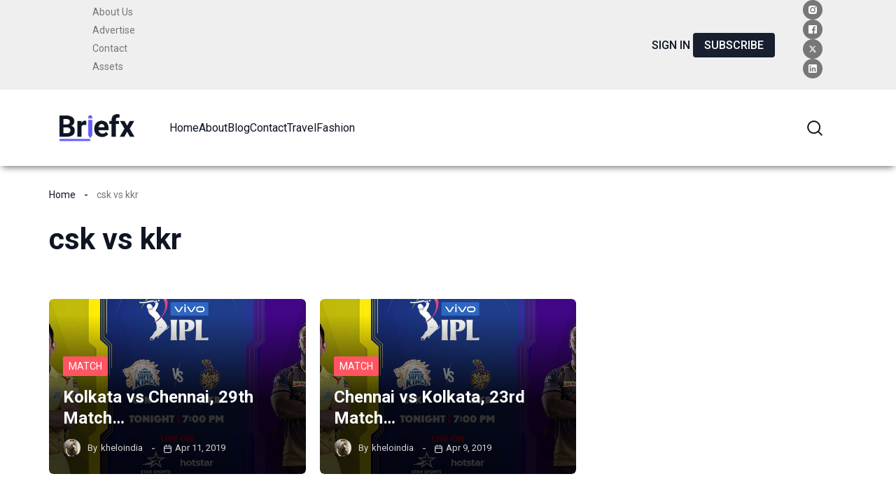

--- FILE ---
content_type: text/html; charset=UTF-8
request_url: https://www.khelpay.com/tag/csk-vs-kkr/
body_size: 51341
content:
<!DOCTYPE html>
<html lang="en-GB">
<head>
	<meta charset="UTF-8">
	<meta name="viewport" content="width=device-width, initial-scale=1">
		<meta name='robots' content='index, follow, max-image-preview:large, max-snippet:-1, max-video-preview:-1' />
	<style>img:is([sizes="auto" i], [sizes^="auto," i]) { contain-intrinsic-size: 3000px 1500px }</style>
	
	<!-- This site is optimized with the Yoast SEO plugin v25.5 - https://yoast.com/wordpress/plugins/seo/ -->
	<title>csk vs kkr Archives - Khelo India</title>
	<link rel="canonical" href="https://www.khelpay.com/tag/csk-vs-kkr/" />
	<meta property="og:locale" content="en_GB" />
	<meta property="og:type" content="article" />
	<meta property="og:title" content="csk vs kkr Archives - Khelo India" />
	<meta property="og:url" content="https://www.khelpay.com/tag/csk-vs-kkr/" />
	<meta property="og:site_name" content="Khelo India" />
	<meta name="twitter:card" content="summary_large_image" />
	<script type="application/ld+json" class="yoast-schema-graph">{"@context":"https://schema.org","@graph":[{"@type":"CollectionPage","@id":"https://www.khelpay.com/tag/csk-vs-kkr/","url":"https://www.khelpay.com/tag/csk-vs-kkr/","name":"csk vs kkr Archives - Khelo India","isPartOf":{"@id":"https://www.khelpay.com/#website"},"primaryImageOfPage":{"@id":"https://www.khelpay.com/tag/csk-vs-kkr/#primaryimage"},"image":{"@id":"https://www.khelpay.com/tag/csk-vs-kkr/#primaryimage"},"thumbnailUrl":"https://www.khelpay.com/wp-content/uploads/2019/04/csk-vs-kkr.jpg","breadcrumb":{"@id":"https://www.khelpay.com/tag/csk-vs-kkr/#breadcrumb"},"inLanguage":"en-GB"},{"@type":"ImageObject","inLanguage":"en-GB","@id":"https://www.khelpay.com/tag/csk-vs-kkr/#primaryimage","url":"https://www.khelpay.com/wp-content/uploads/2019/04/csk-vs-kkr.jpg","contentUrl":"https://www.khelpay.com/wp-content/uploads/2019/04/csk-vs-kkr.jpg","width":900,"height":500,"caption":"csk vs kkr"},{"@type":"BreadcrumbList","@id":"https://www.khelpay.com/tag/csk-vs-kkr/#breadcrumb","itemListElement":[{"@type":"ListItem","position":1,"name":"Home","item":"https://www.khelpay.com/home/"},{"@type":"ListItem","position":2,"name":"csk vs kkr"}]},{"@type":"WebSite","@id":"https://www.khelpay.com/#website","url":"https://www.khelpay.com/","name":"Khelo India","description":"Play Real Fantasy Cricket","publisher":{"@id":"https://www.khelpay.com/#organization"},"potentialAction":[{"@type":"SearchAction","target":{"@type":"EntryPoint","urlTemplate":"https://www.khelpay.com/?s={search_term_string}"},"query-input":{"@type":"PropertyValueSpecification","valueRequired":true,"valueName":"search_term_string"}}],"inLanguage":"en-GB"},{"@type":"Organization","@id":"https://www.khelpay.com/#organization","name":"Khelo India","url":"https://www.khelpay.com/","logo":{"@type":"ImageObject","inLanguage":"en-GB","@id":"https://www.khelpay.com/#/schema/logo/image/","url":"https://www.khelpay.com/wp-content/uploads/2024/05/lifemagazine_site_logo.png","contentUrl":"https://www.khelpay.com/wp-content/uploads/2024/05/lifemagazine_site_logo.png","width":152,"height":55,"caption":"Khelo India"},"image":{"@id":"https://www.khelpay.com/#/schema/logo/image/"},"sameAs":["https://www.facebook.com/IPLAGAIN"]}]}</script>
	<!-- / Yoast SEO plugin. -->


<link rel='dns-prefetch' href='//static.addtoany.com' />
<link rel='dns-prefetch' href='//fonts.googleapis.com' />
<link rel="alternate" type="application/rss+xml" title="Khelo India &raquo; Feed" href="https://www.khelpay.com/feed/" />
<link rel="alternate" type="application/rss+xml" title="Khelo India &raquo; Comments Feed" href="https://www.khelpay.com/comments/feed/" />
<link rel="alternate" type="application/rss+xml" title="Khelo India &raquo; csk vs kkr Tag Feed" href="https://www.khelpay.com/tag/csk-vs-kkr/feed/" />
		<!-- This site uses the Google Analytics by MonsterInsights plugin v9.6.1 - Using Analytics tracking - https://www.monsterinsights.com/ -->
							<script src="//www.googletagmanager.com/gtag/js?id=G-Q4QWNBHPEZ"  data-cfasync="false" data-wpfc-render="false" async></script>
			<script data-cfasync="false" data-wpfc-render="false">
				var mi_version = '9.6.1';
				var mi_track_user = true;
				var mi_no_track_reason = '';
								var MonsterInsightsDefaultLocations = {"page_location":"https:\/\/www.khelpay.com\/tag\/csk-vs-kkr\/"};
								if ( typeof MonsterInsightsPrivacyGuardFilter === 'function' ) {
					var MonsterInsightsLocations = (typeof MonsterInsightsExcludeQuery === 'object') ? MonsterInsightsPrivacyGuardFilter( MonsterInsightsExcludeQuery ) : MonsterInsightsPrivacyGuardFilter( MonsterInsightsDefaultLocations );
				} else {
					var MonsterInsightsLocations = (typeof MonsterInsightsExcludeQuery === 'object') ? MonsterInsightsExcludeQuery : MonsterInsightsDefaultLocations;
				}

								var disableStrs = [
										'ga-disable-G-Q4QWNBHPEZ',
									];

				/* Function to detect opted out users */
				function __gtagTrackerIsOptedOut() {
					for (var index = 0; index < disableStrs.length; index++) {
						if (document.cookie.indexOf(disableStrs[index] + '=true') > -1) {
							return true;
						}
					}

					return false;
				}

				/* Disable tracking if the opt-out cookie exists. */
				if (__gtagTrackerIsOptedOut()) {
					for (var index = 0; index < disableStrs.length; index++) {
						window[disableStrs[index]] = true;
					}
				}

				/* Opt-out function */
				function __gtagTrackerOptout() {
					for (var index = 0; index < disableStrs.length; index++) {
						document.cookie = disableStrs[index] + '=true; expires=Thu, 31 Dec 2099 23:59:59 UTC; path=/';
						window[disableStrs[index]] = true;
					}
				}

				if ('undefined' === typeof gaOptout) {
					function gaOptout() {
						__gtagTrackerOptout();
					}
				}
								window.dataLayer = window.dataLayer || [];

				window.MonsterInsightsDualTracker = {
					helpers: {},
					trackers: {},
				};
				if (mi_track_user) {
					function __gtagDataLayer() {
						dataLayer.push(arguments);
					}

					function __gtagTracker(type, name, parameters) {
						if (!parameters) {
							parameters = {};
						}

						if (parameters.send_to) {
							__gtagDataLayer.apply(null, arguments);
							return;
						}

						if (type === 'event') {
														parameters.send_to = monsterinsights_frontend.v4_id;
							var hookName = name;
							if (typeof parameters['event_category'] !== 'undefined') {
								hookName = parameters['event_category'] + ':' + name;
							}

							if (typeof MonsterInsightsDualTracker.trackers[hookName] !== 'undefined') {
								MonsterInsightsDualTracker.trackers[hookName](parameters);
							} else {
								__gtagDataLayer('event', name, parameters);
							}
							
						} else {
							__gtagDataLayer.apply(null, arguments);
						}
					}

					__gtagTracker('js', new Date());
					__gtagTracker('set', {
						'developer_id.dZGIzZG': true,
											});
					if ( MonsterInsightsLocations.page_location ) {
						__gtagTracker('set', MonsterInsightsLocations);
					}
										__gtagTracker('config', 'G-Q4QWNBHPEZ', {"forceSSL":"true"} );
															window.gtag = __gtagTracker;										(function () {
						/* https://developers.google.com/analytics/devguides/collection/analyticsjs/ */
						/* ga and __gaTracker compatibility shim. */
						var noopfn = function () {
							return null;
						};
						var newtracker = function () {
							return new Tracker();
						};
						var Tracker = function () {
							return null;
						};
						var p = Tracker.prototype;
						p.get = noopfn;
						p.set = noopfn;
						p.send = function () {
							var args = Array.prototype.slice.call(arguments);
							args.unshift('send');
							__gaTracker.apply(null, args);
						};
						var __gaTracker = function () {
							var len = arguments.length;
							if (len === 0) {
								return;
							}
							var f = arguments[len - 1];
							if (typeof f !== 'object' || f === null || typeof f.hitCallback !== 'function') {
								if ('send' === arguments[0]) {
									var hitConverted, hitObject = false, action;
									if ('event' === arguments[1]) {
										if ('undefined' !== typeof arguments[3]) {
											hitObject = {
												'eventAction': arguments[3],
												'eventCategory': arguments[2],
												'eventLabel': arguments[4],
												'value': arguments[5] ? arguments[5] : 1,
											}
										}
									}
									if ('pageview' === arguments[1]) {
										if ('undefined' !== typeof arguments[2]) {
											hitObject = {
												'eventAction': 'page_view',
												'page_path': arguments[2],
											}
										}
									}
									if (typeof arguments[2] === 'object') {
										hitObject = arguments[2];
									}
									if (typeof arguments[5] === 'object') {
										Object.assign(hitObject, arguments[5]);
									}
									if ('undefined' !== typeof arguments[1].hitType) {
										hitObject = arguments[1];
										if ('pageview' === hitObject.hitType) {
											hitObject.eventAction = 'page_view';
										}
									}
									if (hitObject) {
										action = 'timing' === arguments[1].hitType ? 'timing_complete' : hitObject.eventAction;
										hitConverted = mapArgs(hitObject);
										__gtagTracker('event', action, hitConverted);
									}
								}
								return;
							}

							function mapArgs(args) {
								var arg, hit = {};
								var gaMap = {
									'eventCategory': 'event_category',
									'eventAction': 'event_action',
									'eventLabel': 'event_label',
									'eventValue': 'event_value',
									'nonInteraction': 'non_interaction',
									'timingCategory': 'event_category',
									'timingVar': 'name',
									'timingValue': 'value',
									'timingLabel': 'event_label',
									'page': 'page_path',
									'location': 'page_location',
									'title': 'page_title',
									'referrer' : 'page_referrer',
								};
								for (arg in args) {
																		if (!(!args.hasOwnProperty(arg) || !gaMap.hasOwnProperty(arg))) {
										hit[gaMap[arg]] = args[arg];
									} else {
										hit[arg] = args[arg];
									}
								}
								return hit;
							}

							try {
								f.hitCallback();
							} catch (ex) {
							}
						};
						__gaTracker.create = newtracker;
						__gaTracker.getByName = newtracker;
						__gaTracker.getAll = function () {
							return [];
						};
						__gaTracker.remove = noopfn;
						__gaTracker.loaded = true;
						window['__gaTracker'] = __gaTracker;
					})();
									} else {
										console.log("");
					(function () {
						function __gtagTracker() {
							return null;
						}

						window['__gtagTracker'] = __gtagTracker;
						window['gtag'] = __gtagTracker;
					})();
									}
			</script>
				<!-- / Google Analytics by MonsterInsights -->
		<script>
window._wpemojiSettings = {"baseUrl":"https:\/\/s.w.org\/images\/core\/emoji\/16.0.1\/72x72\/","ext":".png","svgUrl":"https:\/\/s.w.org\/images\/core\/emoji\/16.0.1\/svg\/","svgExt":".svg","source":{"concatemoji":"https:\/\/www.khelpay.com\/wp-includes\/js\/wp-emoji-release.min.js?ver=6.8.3"}};
/*! This file is auto-generated */
!function(s,n){var o,i,e;function c(e){try{var t={supportTests:e,timestamp:(new Date).valueOf()};sessionStorage.setItem(o,JSON.stringify(t))}catch(e){}}function p(e,t,n){e.clearRect(0,0,e.canvas.width,e.canvas.height),e.fillText(t,0,0);var t=new Uint32Array(e.getImageData(0,0,e.canvas.width,e.canvas.height).data),a=(e.clearRect(0,0,e.canvas.width,e.canvas.height),e.fillText(n,0,0),new Uint32Array(e.getImageData(0,0,e.canvas.width,e.canvas.height).data));return t.every(function(e,t){return e===a[t]})}function u(e,t){e.clearRect(0,0,e.canvas.width,e.canvas.height),e.fillText(t,0,0);for(var n=e.getImageData(16,16,1,1),a=0;a<n.data.length;a++)if(0!==n.data[a])return!1;return!0}function f(e,t,n,a){switch(t){case"flag":return n(e,"\ud83c\udff3\ufe0f\u200d\u26a7\ufe0f","\ud83c\udff3\ufe0f\u200b\u26a7\ufe0f")?!1:!n(e,"\ud83c\udde8\ud83c\uddf6","\ud83c\udde8\u200b\ud83c\uddf6")&&!n(e,"\ud83c\udff4\udb40\udc67\udb40\udc62\udb40\udc65\udb40\udc6e\udb40\udc67\udb40\udc7f","\ud83c\udff4\u200b\udb40\udc67\u200b\udb40\udc62\u200b\udb40\udc65\u200b\udb40\udc6e\u200b\udb40\udc67\u200b\udb40\udc7f");case"emoji":return!a(e,"\ud83e\udedf")}return!1}function g(e,t,n,a){var r="undefined"!=typeof WorkerGlobalScope&&self instanceof WorkerGlobalScope?new OffscreenCanvas(300,150):s.createElement("canvas"),o=r.getContext("2d",{willReadFrequently:!0}),i=(o.textBaseline="top",o.font="600 32px Arial",{});return e.forEach(function(e){i[e]=t(o,e,n,a)}),i}function t(e){var t=s.createElement("script");t.src=e,t.defer=!0,s.head.appendChild(t)}"undefined"!=typeof Promise&&(o="wpEmojiSettingsSupports",i=["flag","emoji"],n.supports={everything:!0,everythingExceptFlag:!0},e=new Promise(function(e){s.addEventListener("DOMContentLoaded",e,{once:!0})}),new Promise(function(t){var n=function(){try{var e=JSON.parse(sessionStorage.getItem(o));if("object"==typeof e&&"number"==typeof e.timestamp&&(new Date).valueOf()<e.timestamp+604800&&"object"==typeof e.supportTests)return e.supportTests}catch(e){}return null}();if(!n){if("undefined"!=typeof Worker&&"undefined"!=typeof OffscreenCanvas&&"undefined"!=typeof URL&&URL.createObjectURL&&"undefined"!=typeof Blob)try{var e="postMessage("+g.toString()+"("+[JSON.stringify(i),f.toString(),p.toString(),u.toString()].join(",")+"));",a=new Blob([e],{type:"text/javascript"}),r=new Worker(URL.createObjectURL(a),{name:"wpTestEmojiSupports"});return void(r.onmessage=function(e){c(n=e.data),r.terminate(),t(n)})}catch(e){}c(n=g(i,f,p,u))}t(n)}).then(function(e){for(var t in e)n.supports[t]=e[t],n.supports.everything=n.supports.everything&&n.supports[t],"flag"!==t&&(n.supports.everythingExceptFlag=n.supports.everythingExceptFlag&&n.supports[t]);n.supports.everythingExceptFlag=n.supports.everythingExceptFlag&&!n.supports.flag,n.DOMReady=!1,n.readyCallback=function(){n.DOMReady=!0}}).then(function(){return e}).then(function(){var e;n.supports.everything||(n.readyCallback(),(e=n.source||{}).concatemoji?t(e.concatemoji):e.wpemoji&&e.twemoji&&(t(e.twemoji),t(e.wpemoji)))}))}((window,document),window._wpemojiSettings);
</script>
<link rel='stylesheet' id='ultp-style-css' href='https://www.khelpay.com/wp-content/plugins/ultimate-post/assets/css/style.min.css?ver=4.1.33' media='all' />
<style id='ultp-post-14533-inline-css'>
.ultp-block-4a2837 > .ultp-row-wrapper > .block-editor-inner-blocks > .block-editor-block-list__layout, .ultp-block-4a2837 > .ultp-row-wrapper > .ultp-row-content { column-gap: 20px;}.ultp-block-4a2837 > .ultp-row-wrapper > .block-editor-inner-blocks > .block-editor-block-list__layout, .ultp-block-4a2837 > .ultp-row-wrapper > .ultp-row-content { row-gap: 30px } .ultp-block-4a2837 > .ultp-row-wrapper  > .block-editor-inner-blocks > .block-editor-block-list__layout, .ultp-block-4a2837 > .ultp-row-wrapper > .ultp-row-content { max-width: 1140px; margin-left: auto !important; margin-right: auto !important;}.ultp-block-4a2837 > .ultp-row-wrapper { margin:0px 0px 0px 0px; }.ultp-block-4a2837.wp-block-ultimate-post-row > .ultp-row-wrapper:not(:has( > .components-resizable-box__container)), .ultp-block-4a2837.wp-block-ultimate-post-row > .ultp-row-wrapper:has( > .components-resizable-box__container) > .block-editor-inner-blocks {padding: 12px 15px 12px 15px; }@media (max-width: 990px) {.ultp-block-4a2837 > .ultp-row-wrapper > .block-editor-inner-blocks > .block-editor-block-list__layout, .ultp-block-4a2837 > .ultp-row-wrapper > .ultp-row-content { column-gap: 10px;}.ultp-block-4a2837.wp-block-ultimate-post-row > .ultp-row-wrapper:not(:has( > .components-resizable-box__container)), .ultp-block-4a2837.wp-block-ultimate-post-row > .ultp-row-wrapper:has( > .components-resizable-box__container) > .block-editor-inner-blocks {padding: 16px 0px 16px 0px; }}@media (max-width: 768px) {.ultp-block-4a2837 > .ultp-row-wrapper > .block-editor-inner-blocks > .block-editor-block-list__layout, .ultp-block-4a2837 > .ultp-row-wrapper > .ultp-row-content { column-gap: 5px;}.ultp-block-4a2837.wp-block-ultimate-post-row > .ultp-row-wrapper:not(:has( > .components-resizable-box__container)), .ultp-block-4a2837.wp-block-ultimate-post-row > .ultp-row-wrapper:has( > .components-resizable-box__container) > .block-editor-inner-blocks {padding: 16px 0px 16px 0px; }}.ultp-block-4a2837 > .ultp-row-wrapper > .block-editor-inner-blocks > .block-editor-block-list__layout,  .ultp-block-4a2837 > .ultp-row-wrapper > .ultp-row-content { overflow: visible }.ultp-block-4a2837 > .ultp-row-wrapper > .block-editor-inner-blocks > .block-editor-block-list__layout , .ultp-block-4a2837 > .ultp-row-wrapper > .ultp-row-content { align-items: center } .ultp-block-4a2837 > .ultp-row-wrapper{background-color: var(--postx_preset_Base_2_color);}.ultp-block-4a2837 > .ultp-row-wrapper > .ultp-row-overlay { opacity:50%; }.ultp-block-4a2837 > .ultp-row-wrapper:hover > .ultp-row-overlay { opacity:50% }@media (min-width: 990px) {}@media only screen and (max-width: 990px) and (min-width: 768px) {}@media (max-width: 768px) {}[data-ultp=".ultp-block-a41182"], .ultp-row-content > .ultp-block-a41182 { flex-basis: calc(42.52% - 10px);}.ultp-block-a41182 > .ultp-column-wrapper > .block-editor-inner-blocks > .block-editor-block-list__layout, .ultp-row-content > .ultp-block-a41182 > .ultp-column-wrapper { justify-content: space-between; }.ultp-block-a41182 > .ultp-column-wrapper { margin: 0px 0px 0px 0px; }.ultp-block-a41182 > .ultp-column-wrapper { padding: 0px 0px 0px 16px; }.ultp-block-a41182{font-size:14px;line-height:1.4em !important;letter-spacing:var(--postx_preset_Body_and_Others_typo_letter_spacing_lg, normal);}@media (max-width: 990px) {[data-ultp=".ultp-block-a41182"], .ultp-row-content > .ultp-block-a41182 { flex-basis: calc(100% - 0px);}.ultp-block-a41182 > .ultp-column-wrapper > .block-editor-inner-blocks > .block-editor-block-list__layout, .ultp-row-content > .ultp-block-a41182 > .ultp-column-wrapper { justify-content: center; }.ultp-block-a41182{font-size:var(--postx_preset_body_typo_font_size_sm, initial);line-height:var(--postx_preset_body_typo_line_height_sm, normal) !important;letter-spacing:var(--postx_preset_Body_and_Others_typo_letter_spacing_sm, normal);}}@media (max-width: 768px) {[data-ultp=".ultp-block-a41182"], .ultp-row-content > .ultp-block-a41182 { flex-basis: calc(100% - 0px);}.ultp-block-a41182 > .ultp-column-wrapper > .block-editor-inner-blocks > .block-editor-block-list__layout, .ultp-row-content > .ultp-block-a41182 > .ultp-column-wrapper { justify-content: center; }.ultp-block-a41182{font-size:var(--postx_preset_body_typo_font_size_xs, initial);line-height:var(--postx_preset_body_typo_line_height_xs, normal) !important;letter-spacing:var(--postx_preset_Body_and_Others_typo_letter_spacing_xs, normal);}}.ultp-block-a41182 > .ultp-column-wrapper > .block-editor-inner-blocks > .block-editor-block-list__layout, .ultp-row-content > .ultp-block-a41182 > .ultp-column-wrapper  { display: flex; flex-direction: row }.ultp-block-a41182 > .ultp-column-wrapper > .block-editor-inner-blocks > .block-editor-block-list__layout, .ultp-row-content > .ultp-block-a41182 > .ultp-column-wrapper  { align-content: center; }.ultp-block-a41182 > .ultp-column-wrapper > .block-editor-inner-blocks > .block-editor-block-list__layout, .ultp-row-content > .ultp-block-a41182 > .ultp-column-wrapper  { gap: 22px; }.ultp-block-a41182 > .ultp-column-wrapper > .block-editor-inner-blocks > .block-editor-block-list__layout, .ultp-row-content > .ultp-block-a41182 > .ultp-column-wrapper { flex-wrap: nowrap; }.ultp-block-a41182 > .ultp-column-wrapper > .ultp-column-overlay { opacity: 50%; }.ultp-block-a41182 > .ultp-column-wrapper:hover > .ultp-column-overlay { opacity: 50%; }.ultp-block-a41182 { color: var(--postx_preset_Contrast_3_color) } .ultp-block-a41182 > .ultp-column-wrapper a { color: var(--postx_preset_Contrast_2_color) } .ultp-block-a41182 > .ultp-column-wrapper a:hover { color: var(--postx_preset_Contrast_2_color); } .ultp-block-a41182{font-family:var(--postx_preset_Body_and_Others_typo_font_family),var(--postx_preset_Body_and_Others_typo_font_family_type);font-weight:var(--postx_preset_Body_and_Others_typo_font_weight);font-style:var(--postx_preset_Body_and_Others_typo_font_style);text-transform:var(--postx_preset_Body_and_Others_typo_text_transform);text-decoration:var(--postx_preset_Body_and_Others_typo_text_decoration);}.block-editor-block-list__block > .ultp-block-a41182 > .ultp-column-wrapper, .ultp-row-content > .ultp-block-a41182 > .ultp-column-wrapper { overflow: visible; }@media (min-width: 990px) {}@media only screen and (max-width: 990px) and (min-width: 768px) {}@media (max-width: 768px) {}.ultp-block-1cc178 .ultp-list-wrapper:has( > .wp-block-ultimate-post-list), .ultp-block-1cc178 .ultp-list-wrapper > .block-editor-inner-blocks .block-editor-block-list__layout { gap:17px; } .ultp-block-1cc178 .wp-block-ultimate-post-list{ margin: 0px !important; }.ultp-block-1cc178 .wp-block-ultimate-post-list .ultp-list-content { column-gap:12px; }.ultp-block-1cc178  .ultp-list-title, .ultp-block-1cc178  .ultp-list-title a{font-size:var(--postx_preset_paragraph_2_typo_font_size_lg, initial);line-height:var(--postx_preset_paragraph_2_typo_line_height_lg, normal) !important;letter-spacing:var(--postx_preset_Body_and_Others_typo_letter_spacing_lg, normal);}.ultp-block-1cc178 .wp-block-ultimate-post-list .ultp-list-content { border-radius: 2px 2px 2px 2px;}.ultp-block-1cc178 .wp-block-ultimate-post-list .ultp-list-content { padding: 2px 6px 2px 6px; }.ultp-block-1cc178 .ultp-list-wrapper:has(> .wp-block-ultimate-post-list), .ultp-block-1cc178 .ultp-list-wrapper > .block-editor-inner-blocks .block-editor-block-list__layout { margin:0px 0px 0px 0px; }.ultp-block-1cc178 .ultp-list-wrapper:has(> .wp-block-ultimate-post-list), .ultp-block-1cc178 .ultp-list-wrapper > .block-editor-inner-blocks .block-editor-block-list__layout { padding:0px 0px 0px 0px; }@media (max-width: 990px) {.ultp-block-1cc178  .ultp-list-title, .ultp-block-1cc178  .ultp-list-title a{font-size:var(--postx_preset_paragraph_2_typo_font_size_sm, initial);line-height:var(--postx_preset_paragraph_2_typo_line_height_sm, normal) !important;letter-spacing:var(--postx_preset_Body_and_Others_typo_letter_spacing_sm, normal);}}@media (max-width: 768px) {.ultp-block-1cc178  .ultp-list-title, .ultp-block-1cc178  .ultp-list-title a{font-size:var(--postx_preset_paragraph_2_typo_font_size_xs, initial);line-height:var(--postx_preset_paragraph_2_typo_line_height_xs, normal) !important;letter-spacing:var(--postx_preset_Body_and_Others_typo_letter_spacing_xs, normal);}}.ultp-block-1cc178 .ultp-list-wrapper .block-editor-inner-blocks .block-editor-block-list__layout, .ultp-block-1cc178 .ultp-list-wrapper:has( > .wp-block-ultimate-post-list) { display: flex;} .ultp-block-1cc178 .ultp-list-wrapper > li:last-child { padding-right: 0px; margin-right: 0px; } .ultp-block-1cc178 .block-editor-block-list__layout > div, .ultp-block-1cc178 .wp-block-ultimate-post-list { width: auto !important; }.ultp-block-1cc178 .ultp-list-wrapper:has(> .wp-block-ultimate-post-list ), .ultp-block-1cc178 .ultp-list-wrapper > .block-editor-inner-blocks .block-editor-block-list__layout { margin-right:  auto; display: flex; justify-content: flex-start; flex-wrap: wrap;}.ultp-block-1cc178 .wp-block-ultimate-post-list svg, .ultp-block-1cc178 .wp-block-ultimate-post-list .ultp-listicon-bg img { height:16px; width:16px; }.ultp-block-1cc178 .ultp-listicon-bg svg { fill:var(--postx_preset_Contrast_1_color);}.ultp-block-1cc178  .ultp-list-title, .ultp-block-1cc178  .ultp-list-title a{font-family:var(--postx_preset_Body_and_Others_typo_font_family),var(--postx_preset_Body_and_Others_typo_font_family_type);font-weight:var(--postx_preset_Body_and_Others_typo_font_weight);font-style:var(--postx_preset_Body_and_Others_typo_font_style);text-transform:var(--postx_preset_Body_and_Others_typo_text_transform);text-decoration:var(--postx_preset_Body_and_Others_typo_text_decoration);}.ultp-block-1cc178 .ultp-list-title, .ultp-block-1cc178 .ultp-list-title a { color: var(--postx_preset_Contrast_3_color); }.ultp-block-1cc178 .ultp-list-wrapper  > .wp-block-ultimate-post-list:hover .ultp-list-title, .ultp-block-1cc178 .ultp-list-wrapper  > .wp-block-ultimate-post-list:hover .ultp-list-title a, .ultp-block-1cc178 .block-editor-block-list__block:hover > .wp-block-ultimate-post-list .ultp-list-title, .ultp-block-1cc178 .block-editor-block-list__block:hover > .wp-block-ultimate-post-list .ultp-list-title a { color: var(--postx_preset_Contrast_1_color); }@media (min-width: 990px) {}@media only screen and (max-width: 990px) and (min-width: 768px) {}@media (max-width: 768px) {}@media (min-width: 990px) {}@media only screen and (max-width: 990px) and (min-width: 768px) {}@media (max-width: 768px) {}@media (min-width: 990px) {}@media only screen and (max-width: 990px) and (min-width: 768px) {}@media (max-width: 768px) {}@media (min-width: 990px) {}@media only screen and (max-width: 990px) and (min-width: 768px) {}@media (max-width: 768px) {}@media (min-width: 990px) {}@media only screen and (max-width: 990px) and (min-width: 768px) {}@media (max-width: 768px) {}[data-ultp=".ultp-block-6427d4"], .ultp-row-content > .ultp-block-6427d4 { flex-basis: calc(57.48% - 10px);}.ultp-block-6427d4 > .ultp-column-wrapper > .block-editor-inner-blocks > .block-editor-block-list__layout, .ultp-row-content > .ultp-block-6427d4 > .ultp-column-wrapper { justify-content: flex-end; }.ultp-block-6427d4 > .ultp-column-wrapper { margin: 0px 0px 0px 0px; }.ultp-block-6427d4 > .ultp-column-wrapper { padding: 0px 15px 0px 0px; }@media (max-width: 990px) {[data-ultp=".ultp-block-6427d4"], .ultp-row-content > .ultp-block-6427d4 { flex-basis: calc(100% - 0px);}.ultp-block-6427d4 > .ultp-column-wrapper > .block-editor-inner-blocks > .block-editor-block-list__layout, .ultp-row-content > .ultp-block-6427d4 > .ultp-column-wrapper { justify-content: center; }}@media (max-width: 768px) {[data-ultp=".ultp-block-6427d4"], .ultp-row-content > .ultp-block-6427d4 { flex-basis: calc(100% - 0px);}.ultp-block-6427d4 > .ultp-column-wrapper > .block-editor-inner-blocks > .block-editor-block-list__layout, .ultp-row-content > .ultp-block-6427d4 > .ultp-column-wrapper { justify-content: center; }}.ultp-block-6427d4 > .ultp-column-wrapper > .block-editor-inner-blocks > .block-editor-block-list__layout, .ultp-row-content > .ultp-block-6427d4 > .ultp-column-wrapper  { display: flex; flex-direction: row }.ultp-block-6427d4 > .ultp-column-wrapper > .block-editor-inner-blocks > .block-editor-block-list__layout, .ultp-row-content > .ultp-block-6427d4 > .ultp-column-wrapper  { align-content: center; }.ultp-block-6427d4 > .ultp-column-wrapper > .block-editor-inner-blocks > .block-editor-block-list__layout, .ultp-row-content > .ultp-block-6427d4 > .ultp-column-wrapper  { align-items: center; }.ultp-block-6427d4 > .ultp-column-wrapper > .block-editor-inner-blocks > .block-editor-block-list__layout, .ultp-row-content > .ultp-block-6427d4 > .ultp-column-wrapper  { gap: 30px; }.ultp-block-6427d4 > .ultp-column-wrapper > .block-editor-inner-blocks > .block-editor-block-list__layout, .ultp-row-content > .ultp-block-6427d4 > .ultp-column-wrapper { flex-wrap: wrap; }.ultp-block-6427d4 > .ultp-column-wrapper > .ultp-column-overlay { opacity: 50%; }.ultp-block-6427d4 > .ultp-column-wrapper:hover > .ultp-column-overlay { opacity: 50%; }.block-editor-block-list__block > .ultp-block-6427d4 > .ultp-column-wrapper, .ultp-row-content > .ultp-block-6427d4 > .ultp-column-wrapper { overflow: visible; }@media (min-width: 990px) {}@media only screen and (max-width: 990px) and (min-width: 768px) {}@media (max-width: 768px) {}.ultp-block-6427d4 .ultp-column-wrapper {
align-items: center; }.ultp-block-4e7cb3 .ultp-button-wrapper .block-editor-inner-blocks .block-editor-block-list__layout, .ultp-block-4e7cb3 .ultp-button-wrapper.ultp-button-frontend { gap:28px;  }.ultp-block-4e7cb3 .ultp-button-wrapper .block-editor-inner-blocks .block-editor-block-list__layout, .ultp-block-4e7cb3 .ultp-button-wrapper.ultp-button-frontend { margin:0px 0px 0px 0px;  }@media (min-width: 990px) {}@media only screen and (max-width: 990px) and (min-width: 768px) {}@media (max-width: 768px) {}.ultp-block-013bc3 .ultp-button-text{font-size:16px;line-height:var(--postx_preset_body_typo_line_height_lg, normal) !important;letter-spacing:var(--postx_preset_Body_and_Others_typo_letter_spacing_lg, normal);}.ultp-block-013bc3 { padding:0px 0px 0px 0px !important; }.wp-block-ultimate-post-button-group .ultp-button-wrapper .ultp-block-013bc3.wp-block-ultimate-post-button { border-radius:4px 4px 4px 4px; }.ultp-block-013bc3 .ultp-btnIcon-wrap svg { height: 17px; width: 17px; }.ultp-block-013bc3 { gap: 12px; }@media (max-width: 990px) {.ultp-block-013bc3 .ultp-button-text{font-size:var(--postx_preset_body_typo_font_size_sm, initial);line-height:var(--postx_preset_body_typo_line_height_sm, normal) !important;letter-spacing:var(--postx_preset_Body_and_Others_typo_letter_spacing_sm, normal);}}@media (max-width: 768px) {.ultp-block-013bc3 .ultp-button-text{font-size:var(--postx_preset_body_typo_font_size_xs, initial);line-height:var(--postx_preset_body_typo_line_height_xs, normal) !important;letter-spacing:var(--postx_preset_Body_and_Others_typo_letter_spacing_xs, normal);}}.ultp-block-013bc3 .ultp-button-text{font-family:var(--postx_preset_Body_and_Others_typo_font_family),var(--postx_preset_Body_and_Others_typo_font_family_type);font-weight:500;font-style:var(--postx_preset_Body_and_Others_typo_font_style);text-transform:uppercase;text-decoration:var(--postx_preset_Body_and_Others_typo_text_decoration);}.ultp-block-013bc3 .ultp-button-text { color:var(--postx_preset_Contrast_1_color) } .ultp-block-013bc3:hover .ultp-button-text { color:var(--postx_preset_Primary_color) } .ultp-anim-none .ultp-block-013bc3.wp-block-ultimate-post-button,.ultp-anim-style1 .ultp-block-013bc3.wp-block-ultimate-post-button, .ultp-anim-style2 .ultp-block-013bc3.wp-block-ultimate-post-button:before, .ultp-anim-style3 .ultp-block-013bc3.wp-block-ultimate-post-button, .ultp-anim-style4 .ultp-block-013bc3.wp-block-ultimate-post-button{background-color: rgba(255,255,255,0);}.ultp-anim-none .ultp-block-013bc3.wp-block-ultimate-post-button:before, .ultp-anim-style1 .ultp-block-013bc3.wp-block-ultimate-post-button:before, .ultp-anim-style2 .ultp-block-013bc3.wp-block-ultimate-post-button, .ultp-anim-style3 .ultp-block-013bc3.wp-block-ultimate-post-button:before, .ultp-anim-style4 .ultp-block-013bc3.wp-block-ultimate-post-button:before{background-color: rgba(255,255,255,0);}.ultp-block-013bc3 > .ultp-btnIcon-wrap svg { fill:#fff; } .ultp-block-013bc3:hover > .ultp-btnIcon-wrap svg { fill:#f2f2f2; }@media (min-width: 990px) {}@media only screen and (max-width: 990px) and (min-width: 768px) {}@media (max-width: 768px) {}.ultp-block-b1eeb7 .ultp-button-text{font-size:16px;line-height:var(--postx_preset_body_typo_line_height_lg, normal) !important;letter-spacing:var(--postx_preset_Body_and_Others_typo_letter_spacing_lg, normal);}.ultp-block-b1eeb7 { padding:4px 16px 4px 16px !important; }.wp-block-ultimate-post-button-group .ultp-button-wrapper .ultp-block-b1eeb7.wp-block-ultimate-post-button { border-radius:4px 4px 4px 4px; }.ultp-block-b1eeb7 .ultp-btnIcon-wrap svg { height: 17px; width: 17px; }.ultp-block-b1eeb7 { gap: 12px; }@media (max-width: 990px) {.ultp-block-b1eeb7 .ultp-button-text{font-size:var(--postx_preset_body_typo_font_size_sm, initial);line-height:var(--postx_preset_body_typo_line_height_sm, normal) !important;letter-spacing:var(--postx_preset_Body_and_Others_typo_letter_spacing_sm, normal);}}@media (max-width: 768px) {.ultp-block-b1eeb7 .ultp-button-text{font-size:var(--postx_preset_body_typo_font_size_xs, initial);line-height:var(--postx_preset_body_typo_line_height_xs, normal) !important;letter-spacing:var(--postx_preset_Body_and_Others_typo_letter_spacing_xs, normal);}}.ultp-block-b1eeb7 .ultp-button-text{font-family:var(--postx_preset_Body_and_Others_typo_font_family),var(--postx_preset_Body_and_Others_typo_font_family_type);font-weight:500;font-style:var(--postx_preset_Body_and_Others_typo_font_style);text-transform:var(--postx_preset_Body_and_Others_typo_text_transform);text-decoration:var(--postx_preset_Body_and_Others_typo_text_decoration);}.ultp-block-b1eeb7 .ultp-button-text { color:rgba(255,255,255,1) } .ultp-block-b1eeb7:hover .ultp-button-text { color:rgba(255,255,255,1) } .ultp-anim-none .ultp-block-b1eeb7.wp-block-ultimate-post-button,.ultp-anim-style1 .ultp-block-b1eeb7.wp-block-ultimate-post-button, .ultp-anim-style2 .ultp-block-b1eeb7.wp-block-ultimate-post-button:before, .ultp-anim-style3 .ultp-block-b1eeb7.wp-block-ultimate-post-button, .ultp-anim-style4 .ultp-block-b1eeb7.wp-block-ultimate-post-button{background-color: var(--postx_preset_Tertiary_color);}.ultp-anim-none .ultp-block-b1eeb7.wp-block-ultimate-post-button:before, .ultp-anim-style1 .ultp-block-b1eeb7.wp-block-ultimate-post-button:before, .ultp-anim-style2 .ultp-block-b1eeb7.wp-block-ultimate-post-button, .ultp-anim-style3 .ultp-block-b1eeb7.wp-block-ultimate-post-button:before, .ultp-anim-style4 .ultp-block-b1eeb7.wp-block-ultimate-post-button:before{background-color: var(--postx_preset_Primary_color);}.ultp-block-b1eeb7 > .ultp-btnIcon-wrap svg { fill:#fff; } .ultp-block-b1eeb7:hover > .ultp-btnIcon-wrap svg { fill:#f2f2f2; }@media (min-width: 990px) {}@media only screen and (max-width: 990px) and (min-width: 768px) {}@media (max-width: 768px) {}.ultp-block-aee005 > .ultp-social-icons-wrapper > .block-editor-inner-blocks > .block-editor-block-list__layout, .ultp-block-aee005 .ultp-social-icons-wrapper:has( > .wp-block-ultimate-post-social) { gap: 7px; }.ultp-block-aee005 .wp-block-ultimate-post-social .ultp-social-content { gap:0px; }.ultp-block-aee005 .wp-block-ultimate-post-social .ultp-social-bg svg, .ultp-block-aee005 .wp-block-ultimate-post-social .ultp-social-bg img { height:12px; width:12px; }.ultp-block-aee005 .wp-block-ultimate-post-social .ultp-social-bg { height:28px; width:28px; }.ultp-block-aee005 .wp-block-ultimate-post-social .ultp-social-bg { border-radius: 36px 36px 36px 36px; }.ultp-block-aee005  .ultp-social-title, .ultp-block-aee005  .ultp-social-title a{font-size:16px;line-height:24px !important;}.ultp-block-aee005 .wp-block-ultimate-post-social  .ultp-social-content { padding: 0px 0px 0px 0px; }.ultp-block-aee005 .wp-block-ultimate-post-social .ultp-social-content:hover {border-radius: 2px 2px 2px 2px}.ultp-block-aee005 .ultp-social-icons-wrapper:has(> .wp-block-ultimate-post-social), .ultp-block-aee005 .ultp-social-icons-wrapper > .block-editor-inner-blocks .block-editor-block-list__layout { margin:0px 0px 0px 0px; }.ultp-block-aee005 .ultp-social-icons-wrapper:has(> .wp-block-ultimate-post-social), .ultp-block-aee005 .ultp-social-icons-wrapper > .block-editor-inner-blocks .block-editor-block-list__layout { padding:0px 0px 0px 0px; }.ultp-block-aee005 .ultp-social-icons-wrapper .block-editor-inner-blocks .block-editor-block-list__layout, .ultp-block-aee005 .ultp-social-icons-wrapper:has( > .wp-block-ultimate-post-social) { display: flex;} .ultp-block-aee005 .ultp-social-icons-wrapper > li:last-child { padding-right: 0px; margin-right: 0px; } .ultp-block-aee005 .block-editor-block-list__layout > div, .ultp-block-aee005 .wp-block-ultimate-post-social { width: auto !important; }.ultp-block-aee005 .ultp-social-icons-wrapper:has(> .wp-block-ultimate-post-social ), .ultp-block-aee005 .ultp-social-icons-wrapper > .block-editor-inner-blocks .block-editor-block-list__layout { margin-right:  auto; display: flex; justify-content: flex-start; flex-wrap: wrap;}.ultp-block-aee005 .wp-block-ultimate-post-social .ultp-social-content { align-items:center; }.ultp-block-aee005 .wp-block-ultimate-post-social .ultp-social-bg svg { fill: var(--postx_preset_Base_1_color); }.ultp-block-aee005 .wp-block-ultimate-post-social .ultp-social-bg { background-color: var(--postx_preset_Contrast_3_color); }.ultp-block-aee005 .wp-block-ultimate-post-social .ultp-social-bg:hover svg { fill: rgba(255,255,255,1); }.ultp-block-aee005 .wp-block-ultimate-post-social .ultp-social-bg:hover { background-color: var(--postx_preset_Primary_color); }.ultp-block-aee005  .ultp-social-title, .ultp-block-aee005  .ultp-social-title a{font-weight:400;text-decoration:none;}.ultp-block-aee005 .ultp-social-title, .ultp-block-aee005 .ultp-social-title a { color: var(--postx_preset_Contrast_1_color); }.ultp-block-aee005 .ultp-social-icons-wrapper  > .wp-block-ultimate-post-social:hover .ultp-social-title, .ultp-block-aee005 .ultp-social-icons-wrapper  > .wp-block-ultimate-post-social:hover .ultp-social-title a, .ultp-block-aee005 .block-editor-block-list__block:hover > .wp-block-ultimate-post-social .ultp-social-title, .ultp-block-aee005 .block-editor-block-list__block:hover > .wp-block-ultimate-post-social .ultp-social-title a { color: var(--postx_preset_Primary_color); }@media (min-width: 990px) {}@media only screen and (max-width: 990px) and (min-width: 768px) {}@media (max-width: 768px) {}@media (min-width: 990px) {}@media only screen and (max-width: 990px) and (min-width: 768px) {}@media (max-width: 768px) {}@media (min-width: 990px) {}@media only screen and (max-width: 990px) and (min-width: 768px) {}@media (max-width: 768px) {}@media (min-width: 990px) {}@media only screen and (max-width: 990px) and (min-width: 768px) {}@media (max-width: 768px) {}@media (min-width: 990px) {}@media only screen and (max-width: 990px) and (min-width: 768px) {}@media (max-width: 768px) {}.ultp-block-28b2f6 > .ultp-row-wrapper > .block-editor-inner-blocks > .block-editor-block-list__layout, .ultp-block-28b2f6 > .ultp-row-wrapper > .ultp-row-content { column-gap: 20px;}.ultp-block-28b2f6 > .ultp-row-wrapper > .block-editor-inner-blocks > .block-editor-block-list__layout, .ultp-block-28b2f6 > .ultp-row-wrapper > .ultp-row-content { row-gap: 20px } .ultp-block-28b2f6 > .ultp-row-wrapper  > .block-editor-inner-blocks > .block-editor-block-list__layout, .ultp-block-28b2f6 > .ultp-row-wrapper > .ultp-row-content { max-width: 1110px; margin-left: auto !important; margin-right: auto !important;}.ultp-block-28b2f6 > .ultp-row-wrapper { margin:0px 0px 0px 0px; }.ultp-block-28b2f6.wp-block-ultimate-post-row > .ultp-row-wrapper:not(:has( > .components-resizable-box__container)), .ultp-block-28b2f6.wp-block-ultimate-post-row > .ultp-row-wrapper:has( > .components-resizable-box__container) > .block-editor-inner-blocks {padding: 0px 15px 0px 15px; }@media (max-width: 990px) {.ultp-block-28b2f6 > .ultp-row-wrapper > .block-editor-inner-blocks > .block-editor-block-list__layout, .ultp-block-28b2f6 > .ultp-row-wrapper > .ultp-row-content { column-gap: 10px;}.ultp-block-28b2f6.wp-block-ultimate-post-row > .ultp-row-wrapper:not(:has( > .components-resizable-box__container)), .ultp-block-28b2f6.wp-block-ultimate-post-row > .ultp-row-wrapper:has( > .components-resizable-box__container) > .block-editor-inner-blocks {padding: 26px 14px 26px 14px; }}@media (max-width: 768px) {.ultp-block-28b2f6 > .ultp-row-wrapper > .block-editor-inner-blocks > .block-editor-block-list__layout, .ultp-block-28b2f6 > .ultp-row-wrapper > .ultp-row-content { column-gap: 5px;}.ultp-block-28b2f6.wp-block-ultimate-post-row > .ultp-row-wrapper:not(:has( > .components-resizable-box__container)), .ultp-block-28b2f6.wp-block-ultimate-post-row > .ultp-row-wrapper:has( > .components-resizable-box__container) > .block-editor-inner-blocks {padding: 26px 16px 26px 16px; }}.ultp-block-28b2f6 > .ultp-row-wrapper > .block-editor-inner-blocks > .block-editor-block-list__layout,  .ultp-block-28b2f6 > .ultp-row-wrapper > .ultp-row-content { overflow: visible }.ultp-block-28b2f6 > .ultp-row-wrapper > .block-editor-inner-blocks > .block-editor-block-list__layout , .ultp-block-28b2f6 > .ultp-row-wrapper > .ultp-row-content { align-items: center } .ultp-block-28b2f6 > .ultp-row-wrapper{background-color: var(--postx_preset_Base_1_color);}.ultp-block-28b2f6 > .ultp-row-wrapper > .ultp-row-overlay { opacity:50%; }.ultp-block-28b2f6 > .ultp-row-wrapper:hover > .ultp-row-overlay { opacity:50% }.ultp-block-28b2f6 > .ultp-row-wrapper{ border-color:  rgba(238,238,238,1); border-style: solid; border-width: 0px 0px 0px 0px; }.ultp-block-28b2f6 > .ultp-row-wrapper{ box-shadow: 0px 5px 9px -3px var(--postx_preset_Contrast_3_color); }@media (min-width: 990px) {}@media only screen and (max-width: 990px) and (min-width: 768px) {}@media (max-width: 768px) {}[data-ultp=".ultp-block-ffd138"], .ultp-row-content > .ultp-block-ffd138 { flex-basis: calc(15% - 10px);}.ultp-block-ffd138 > .ultp-column-wrapper { margin: 0px 0px 0px 0px; }.ultp-block-ffd138 > .ultp-column-wrapper { padding: 20px 0px 20px 0px; }.ultp-block-ffd138{font-size:16px;line-height:1.4em !important;letter-spacing:var(--postx_preset_Body_and_Others_typo_letter_spacing_lg, normal);}@media (max-width: 990px) {[data-ultp=".ultp-block-ffd138"], .ultp-row-content > .ultp-block-ffd138 { flex-basis: calc(30% - 5px);}.ultp-block-ffd138 > .ultp-column-wrapper > .block-editor-inner-blocks > .block-editor-block-list__layout, .ultp-row-content > .ultp-block-ffd138 > .ultp-column-wrapper { justify-content: space-between; }.ultp-block-ffd138{font-size:var(--postx_preset_body_typo_font_size_sm, initial);line-height:var(--postx_preset_body_typo_line_height_sm, normal) !important;letter-spacing:var(--postx_preset_Body_and_Others_typo_letter_spacing_sm, normal);}}@media (max-width: 768px) {[data-ultp=".ultp-block-ffd138"], .ultp-row-content > .ultp-block-ffd138 { flex-basis: calc(30% - 2.5px);}.ultp-block-ffd138 > .ultp-column-wrapper > .block-editor-inner-blocks > .block-editor-block-list__layout, .ultp-row-content > .ultp-block-ffd138 > .ultp-column-wrapper { justify-content: space-between; }.ultp-block-ffd138{font-size:var(--postx_preset_body_typo_font_size_xs, initial);line-height:var(--postx_preset_body_typo_line_height_xs, normal) !important;letter-spacing:var(--postx_preset_Body_and_Others_typo_letter_spacing_xs, normal);}}.ultp-block-ffd138 > .ultp-column-wrapper > .block-editor-inner-blocks > .block-editor-block-list__layout, .ultp-row-content > .ultp-block-ffd138 > .ultp-column-wrapper  { display: flex; flex-direction: row }.ultp-block-ffd138 > .ultp-column-wrapper > .block-editor-inner-blocks > .block-editor-block-list__layout, .ultp-row-content > .ultp-block-ffd138 > .ultp-column-wrapper  { align-content: center; }.ultp-block-ffd138 > .ultp-column-wrapper > .block-editor-inner-blocks > .block-editor-block-list__layout, .ultp-row-content > .ultp-block-ffd138 > .ultp-column-wrapper  { gap: 0px; }.ultp-block-ffd138 > .ultp-column-wrapper > .block-editor-inner-blocks > .block-editor-block-list__layout, .ultp-row-content > .ultp-block-ffd138 > .ultp-column-wrapper { flex-wrap: nowrap; }.ultp-block-ffd138 > .ultp-column-wrapper > .ultp-column-overlay { opacity: 50%; }.ultp-block-ffd138 > .ultp-column-wrapper:hover > .ultp-column-overlay { opacity: 50%; }.ultp-block-ffd138 { color: var(--postx_preset_Contrast_2_color) } .ultp-block-ffd138 > .ultp-column-wrapper a { color: var(--postx_preset_Contrast_2_color) } .ultp-block-ffd138 > .ultp-column-wrapper a:hover { color: var(--postx_preset_Primary_color); } .ultp-block-ffd138{font-family:var(--postx_preset_Body_and_Others_typo_font_family),var(--postx_preset_Body_and_Others_typo_font_family_type);font-weight:500;font-style:var(--postx_preset_Body_and_Others_typo_font_style);text-transform:var(--postx_preset_Body_and_Others_typo_text_transform);text-decoration:var(--postx_preset_Body_and_Others_typo_text_decoration);}.block-editor-block-list__block > .ultp-block-ffd138 > .ultp-column-wrapper, .ultp-row-content > .ultp-block-ffd138 > .ultp-column-wrapper { overflow: visible; }@media (min-width: 990px) {}@media only screen and (max-width: 990px) and (min-width: 768px) {}@media (max-width: 768px) {}[data-ultp=".ultp-block-d06f58"], .ultp-row-content > .ultp-block-d06f58 { flex-basis: calc(85.00% - 10px);}.ultp-block-d06f58 > .ultp-column-wrapper > .block-editor-inner-blocks > .block-editor-block-list__layout, .ultp-row-content > .ultp-block-d06f58 > .ultp-column-wrapper { justify-content: space-between; }.ultp-block-d06f58 > .ultp-column-wrapper { margin: 0px 0px 0px 0px; }.ultp-block-d06f58 > .ultp-column-wrapper { padding: 0px 0px 0px 0px; }.ultp-block-d06f58{font-size:var(--postx_preset_body_typo_font_size_lg, initial);line-height:var(--postx_preset_body_typo_line_height_lg, normal) !important;letter-spacing:var(--postx_preset_Body_and_Others_typo_letter_spacing_lg, normal);}@media (max-width: 990px) {[data-ultp=".ultp-block-d06f58"], .ultp-row-content > .ultp-block-d06f58 { flex-basis: calc(70% - 5px);}.ultp-block-d06f58 > .ultp-column-wrapper > .block-editor-inner-blocks > .block-editor-block-list__layout, .ultp-row-content > .ultp-block-d06f58 > .ultp-column-wrapper { justify-content: space-between; }.ultp-block-d06f58{font-size:var(--postx_preset_body_typo_font_size_sm, initial);line-height:var(--postx_preset_body_typo_line_height_sm, normal) !important;letter-spacing:var(--postx_preset_Body_and_Others_typo_letter_spacing_sm, normal);}}@media (max-width: 768px) {[data-ultp=".ultp-block-d06f58"], .ultp-row-content > .ultp-block-d06f58 { flex-basis: calc(70% - 2.5px);}.ultp-block-d06f58 > .ultp-column-wrapper > .block-editor-inner-blocks > .block-editor-block-list__layout, .ultp-row-content > .ultp-block-d06f58 > .ultp-column-wrapper { justify-content: flex-end; }.ultp-block-d06f58{font-size:var(--postx_preset_body_typo_font_size_xs, initial);line-height:var(--postx_preset_body_typo_line_height_xs, normal) !important;letter-spacing:var(--postx_preset_Body_and_Others_typo_letter_spacing_xs, normal);}}.ultp-block-d06f58 > .ultp-column-wrapper > .block-editor-inner-blocks > .block-editor-block-list__layout, .ultp-row-content > .ultp-block-d06f58 > .ultp-column-wrapper  { display: flex; flex-direction: row }.ultp-block-d06f58 > .ultp-column-wrapper > .block-editor-inner-blocks > .block-editor-block-list__layout, .ultp-row-content > .ultp-block-d06f58 > .ultp-column-wrapper  { align-content: center; }.ultp-block-d06f58 > .ultp-column-wrapper > .block-editor-inner-blocks > .block-editor-block-list__layout, .ultp-row-content > .ultp-block-d06f58 > .ultp-column-wrapper  { align-items: center; }.ultp-block-d06f58 > .ultp-column-wrapper > .block-editor-inner-blocks > .block-editor-block-list__layout, .ultp-row-content > .ultp-block-d06f58 > .ultp-column-wrapper  { gap: 20px; }.ultp-block-d06f58 > .ultp-column-wrapper > .block-editor-inner-blocks > .block-editor-block-list__layout, .ultp-row-content > .ultp-block-d06f58 > .ultp-column-wrapper { flex-wrap: nowrap; }.ultp-block-d06f58 > .ultp-column-wrapper > .ultp-column-overlay { opacity: 50%; }.ultp-block-d06f58 > .ultp-column-wrapper:hover > .ultp-column-overlay { opacity: 50%; }.ultp-block-d06f58 { color: var(--postx_preset_Contrast_1_color) } .ultp-block-d06f58 > .ultp-column-wrapper a { color: var(--postx_preset_Contrast_1_color) } .ultp-block-d06f58 > .ultp-column-wrapper a:hover { color: var(--postx_preset_Primary_color); } .ultp-block-d06f58{font-family:var(--postx_preset_Body_and_Others_typo_font_family),var(--postx_preset_Body_and_Others_typo_font_family_type);font-weight:var(--postx_preset_Body_and_Others_typo_font_weight);font-style:var(--postx_preset_Body_and_Others_typo_font_style);text-transform:var(--postx_preset_Body_and_Others_typo_text_transform);text-decoration:var(--postx_preset_Body_and_Others_typo_text_decoration);}.block-editor-block-list__block > .ultp-block-d06f58 > .ultp-column-wrapper, .ultp-row-content > .ultp-block-d06f58 > .ultp-column-wrapper { overflow: visible; }@media (min-width: 990px) {}@media only screen and (max-width: 990px) and (min-width: 768px) {}@media (max-width: 768px) {}

.ultp-block-d06f58 li.wp-block-navigation-item.current-menu-item.wp-block-navigation-link a.wp-block-navigation-item__content span {
    color: var(--postx_preset_Primary_color);
}

.ultp-block-d06f58 .wp-block-navigation__container  {
	gap: 30px !important;
}.ultp-block-3dd3a1 > .ultp-row-wrapper > .block-editor-inner-blocks > .block-editor-block-list__layout, .ultp-block-3dd3a1 > .ultp-row-wrapper > .ultp-row-content { column-gap: 20px;}.ultp-block-3dd3a1 > .ultp-row-wrapper > .block-editor-inner-blocks > .block-editor-block-list__layout, .ultp-block-3dd3a1 > .ultp-row-wrapper > .ultp-row-content { row-gap: 20px } .ultp-block-3dd3a1 > .ultp-row-wrapper  > .block-editor-inner-blocks > .block-editor-block-list__layout, .ultp-block-3dd3a1 > .ultp-row-wrapper > .ultp-row-content { max-width: 1140px; margin-left: auto !important; margin-right: auto !important;}.ultp-block-3dd3a1 > .ultp-row-wrapper { margin:0px 0px 0px 0px; }.ultp-block-3dd3a1.wp-block-ultimate-post-row > .ultp-row-wrapper:not(:has( > .components-resizable-box__container)), .ultp-block-3dd3a1.wp-block-ultimate-post-row > .ultp-row-wrapper:has( > .components-resizable-box__container) > .block-editor-inner-blocks {padding: 15px 0px 15px 0px; }@media (max-width: 990px) {.ultp-block-3dd3a1 > .ultp-row-wrapper > .block-editor-inner-blocks > .block-editor-block-list__layout, .ultp-block-3dd3a1 > .ultp-row-wrapper > .ultp-row-content { column-gap: 10px;}}@media (max-width: 768px) {.ultp-block-3dd3a1 > .ultp-row-wrapper > .block-editor-inner-blocks > .block-editor-block-list__layout, .ultp-block-3dd3a1 > .ultp-row-wrapper > .ultp-row-content { column-gap: 5px;}.ultp-block-3dd3a1.wp-block-ultimate-post-row > .ultp-row-wrapper:not(:has( > .components-resizable-box__container)), .ultp-block-3dd3a1.wp-block-ultimate-post-row > .ultp-row-wrapper:has( > .components-resizable-box__container) > .block-editor-inner-blocks {padding: 0px 0px 0px 0px; }}.ultp-block-3dd3a1 > .ultp-row-wrapper > .block-editor-inner-blocks > .block-editor-block-list__layout,  .ultp-block-3dd3a1 > .ultp-row-wrapper > .ultp-row-content { overflow: visible }.ultp-block-3dd3a1 > .ultp-row-wrapper > .ultp-row-overlay { opacity:50%; }.ultp-block-3dd3a1 > .ultp-row-wrapper:hover > .ultp-row-overlay { opacity:50% }@media (min-width: 990px) {}@media only screen and (max-width: 990px) and (min-width: 768px) {}@media (max-width: 768px) {}[data-ultp=".ultp-block-d9d4b5"], .ultp-row-content > .ultp-block-d9d4b5 { flex-basis: calc(100% - 0px);}.ultp-block-d9d4b5 > .ultp-column-wrapper { margin: 0px 0px 0px 0px; }.ultp-block-d9d4b5 > .ultp-column-wrapper { padding: 0px 0px 0px 0px; }@media (max-width: 990px) {[data-ultp=".ultp-block-d9d4b5"], .ultp-row-content > .ultp-block-d9d4b5 { flex-basis: calc(100% - 0px);}}@media (max-width: 768px) {[data-ultp=".ultp-block-d9d4b5"], .ultp-row-content > .ultp-block-d9d4b5 { flex-basis: calc(100% - 0px);}.ultp-block-d9d4b5 > .ultp-column-wrapper > .block-editor-inner-blocks > .block-editor-block-list__layout, .ultp-row-content > .ultp-block-d9d4b5 > .ultp-column-wrapper { justify-content: flex-end; }}.ultp-block-d9d4b5 > .ultp-column-wrapper > .block-editor-inner-blocks > .block-editor-block-list__layout, .ultp-row-content > .ultp-block-d9d4b5 > .ultp-column-wrapper  { display: flex; flex-direction: row }.ultp-block-d9d4b5 > .ultp-column-wrapper > .block-editor-inner-blocks > .block-editor-block-list__layout, .ultp-row-content > .ultp-block-d9d4b5 > .ultp-column-wrapper  { align-items: center; }.ultp-block-d9d4b5 > .ultp-column-wrapper > .block-editor-inner-blocks > .block-editor-block-list__layout, .ultp-row-content > .ultp-block-d9d4b5 > .ultp-column-wrapper  { gap: 25px; }.ultp-block-d9d4b5 > .ultp-column-wrapper > .block-editor-inner-blocks > .block-editor-block-list__layout, .ultp-row-content > .ultp-block-d9d4b5 > .ultp-column-wrapper { flex-wrap: nowrap; }.ultp-block-d9d4b5 > .ultp-column-wrapper > .ultp-column-overlay { opacity: 50%; }.ultp-block-d9d4b5 > .ultp-column-wrapper:hover > .ultp-column-overlay { opacity: 50%; }.block-editor-block-list__block > .ultp-block-d9d4b5 > .ultp-column-wrapper, .ultp-row-content > .ultp-block-d9d4b5 > .ultp-column-wrapper { overflow: visible; }@media (min-width: 990px) {}@media only screen and (max-width: 990px) and (min-width: 768px) {}@media (max-width: 768px) {}.ultp-block-f800dc .ultp-block-wrapper { margin:0px 0px 0px 0px; }.ultp-block-f800dc .ultp-block-wrapper { padding:0px 0px 0px 0px; }.ultp-block-f800dc .ultp-dark-light-block-wrapper .ultp-dl-svg-con svg, .ultp-block-f800dc .ultp-dark-light-block-wrapper .ultp-dl-democircle { height: 17px; width: 17px; }.ultp-block-f800dc .ultp-dark-light-block-wrapper .ultp-dl-con { gap: calc(17px/2);  padding: calc(17px/6); border-radius: 17px; }.ultp-block-f800dc .ultp-dark-light-block-wrapper .ultp-dl-light .ultp-dl-before-after-text.darkText { color: var(--postx_preset_Contrast_3_color); opacity: 0.4; }.ultp-block-f800dc .ultp-dark-light-block-wrapper .ultp-light-con svg { fill: var(--postx_preset_Contrast_3_color); }.ultp-block-f800dc .ultp-dark-light-block-wrapper .ultp-light-con .ultp-dl-democircle{background-color: var(--postx_preset_Primary_color);}.ultp-block-f800dc .ultp-dark-light-block-wrapper .ultp-dl-con.ultp-light-con{ border-color:  var(--postx_preset_Contrast_3_color); border-style: solid; border-width: 2px 2px 2px 2px; }.ultp-block-f800dc .ultp-dark-light-block-wrapper .ultp-dl-dark .ultp-dl-before-after-text.lightText { color: #F4F4F4; opacity: 0.4; }.ultp-block-f800dc .ultp-dark-light-block-wrapper .ultp-dark-con svg { fill: #F4F4F4; }.ultp-block-f800dc .ultp-dark-light-block-wrapper .ultp-dark-con .ultp-dl-democircle{background-color: var(--postx_preset_Primary_color);}.ultp-block-f800dc .ultp-dark-light-block-wrapper .ultp-dl-con.ultp-dark-con{ border-color:  var(--postx_preset_Contrast_3_color); border-style: solid; border-width: 2px 2px 2px 2px; }.ultp-block-f800dc .ultp-loading .ultp-loading-blocks div { --loading-block-color: var(--postx_preset_Primary_color); }@media (min-width: 990px) {}@media only screen and (max-width: 990px) and (min-width: 768px) {}@media (max-width: 768px) {}.ultp-block-d9393a .ultp-searchpopup-icon svg { height:22px; width:22px; }.ultp-block-d9393a .ultp-searchpopup-icon { padding: 0px 0px 0px 0px; }.ultp-block-d9393a .ultp-searchpopup-icon { border-radius: 0px 0px 0px 0px; }.ultp-block-d9393a .ultp-search-popup-heading{font-size:var(--postx_preset_heading_h6_typo_font_size_lg, initial);line-height:var(--postx_preset_heading_h6_typo_line_height_lg, normal) !important;letter-spacing:var(--postx_preset_Heading_typo_letter_spacing_lg, normal);}.ultp-block-d9393a  .ultp-search-popup-heading { margin-bottom: 12px;}.ultp-block-d9393a .ultp-search-canvas { width: 600px;}.ultp-block-d9393a .ultp-search-canvas { padding: 31px 31px 31px 31px; }.ultp-block-d9393a .ultp-search-canvas { border-radius: 2px 2px 2px 2px; }.ultp-block-d9393a .ultp-search-popup .ultp-search-canvas { top:10px; } body > .ultp-block-d9393a.result-data.ultp-search-animation-popup   { translate: 0px 10px }.ultp-block-d9393a .ultp-search-button svg { height:16px; width:16px; }.ultp-block-d9393a .ultp-search-button { padding: 22px 22px 22px 0px; }.ultp-block-d9393a .ultp-search-button { border-radius: 5px 5px 5px 5px; }.ultp-block-d9393a .ultp-search-clear { right: 74px !important; }.ultp-block-d9393a .ultp-search-inputwrap input.ultp-searchres-input{font-size:var(--postx_preset_body_typo_font_size_lg, initial);line-height:var(--postx_preset_body_typo_line_height_lg, normal) !important;letter-spacing:var(--postx_preset_Body_and_Others_typo_letter_spacing_lg, normal);}.ultp-block-d9393a .ultp-search-inputwrap input.ultp-searchres-input { height: 42px; }.ultp-block-d9393a .ultp-search-inputwrap input.ultp-searchres-input { padding:15px 15px 15px 15px; }.ultp-block-d9393a .ultp-search-inputwrap input.ultp-searchres-input { border-radius:21px 21px 21px 21px; }.ultp-block-d9393a .ultp-search-result .ultp-result-data { display: grid; grid-template-columns: repeat( 1 , auto) } .ultp-block-d9393a .ultp-search-result img.ultp-searchresult-image { height:82px; width:82px; } .ultp-block-d9393a .ultp-search-result img.ultp-searchresult-image { border-radius: 2px 2px 2px 2px; }.ultp-block-d9393a .ultp-search-result .ultp-search-result__item { column-gap:12px; } .ultp-block-d9393a .ultp-search-result  a.ultp-searchresult-title{font-size:16px;line-height:var(--postx_preset_heading_h6_typo_line_height_lg, normal) !important;letter-spacing:var(--postx_preset_Heading_typo_letter_spacing_lg, normal);}.ultp-block-d9393a .ultp-search-result .ultp-searchresult-author, .ultp-block-d9393a .ultp-search-result .ultp-searchresult-publishdate, .ultp-block-d9393a  .ultp-searchresult-category a{font-size:var(--postx_preset_paragraph_2_typo_font_size_lg, initial);line-height:var(--postx_preset_paragraph_2_typo_line_height_lg, normal) !important;letter-spacing:var(--postx_preset_Body_and_Others_typo_letter_spacing_lg, normal);}.ultp-block-d9393a .ultp-search-result .ultp-rescontent-meta > div::after, .ultp-block-d9393a .ultp-search-result .ultp-rescontent-meta > .ultp-searchresult-author:after { margin: 0px 8px }.ultp-block-d9393a .ultp-search-result .ultp-rescontent-meta  > div::after, .ultp-block-d9393a .ultp-search-result .ultp-rescontent-meta > .ultp-searchresult-author:after { height:2px; width:2px; }.ultp-block-d9393a .ultp-search-result { max-height:423px; } .ultp-block-d9393a .ultp-result-data { max-height:calc(423px - 50px); }.ultp-block-d9393a .ultp-search-result .ultp-search-result__item { padding:15px 15px 15px 15px; } .ultp-block-d9393a .ultp-search-result { border-radius: 3px 3px 3px 3px; }.ultp-block-d9393a .ultp-search-result { top:0px; }.ultp-block-d9393a .ultp-search-result .ultp-search-result__item { border-top: 1px solid; } .ultp-block-d9393a .ultp-search-result__item { margin-top: -1px; }.ultp-block-d9393a  .ultp-viewall-results{font-size:14px;line-height:23px !important;}@media (max-width: 990px) {.ultp-block-d9393a .ultp-search-popup-heading{font-size:var(--postx_preset_heading_h6_typo_font_size_sm, initial);line-height:var(--postx_preset_heading_h6_typo_line_height_sm, normal) !important;letter-spacing:var(--postx_preset_Heading_typo_letter_spacing_sm, normal);}.ultp-block-d9393a .ultp-search-inputwrap input.ultp-searchres-input{font-size:var(--postx_preset_body_typo_font_size_sm, initial);line-height:var(--postx_preset_body_typo_line_height_sm, normal) !important;letter-spacing:var(--postx_preset_Body_and_Others_typo_letter_spacing_sm, normal);}.ultp-block-d9393a .ultp-search-result  a.ultp-searchresult-title{font-size:var(--postx_preset_heading_h6_typo_font_size_sm, initial);line-height:var(--postx_preset_heading_h6_typo_line_height_sm, normal) !important;letter-spacing:var(--postx_preset_Heading_typo_letter_spacing_sm, normal);}.ultp-block-d9393a .ultp-search-result .ultp-searchresult-author, .ultp-block-d9393a .ultp-search-result .ultp-searchresult-publishdate, .ultp-block-d9393a  .ultp-searchresult-category a{font-size:var(--postx_preset_paragraph_2_typo_font_size_sm, initial);line-height:var(--postx_preset_paragraph_2_typo_line_height_sm, normal) !important;letter-spacing:var(--postx_preset_Body_and_Others_typo_letter_spacing_sm, normal);}}@media (max-width: 768px) {.ultp-block-d9393a .ultp-search-popup-heading{font-size:var(--postx_preset_heading_h6_typo_font_size_xs, initial);line-height:var(--postx_preset_heading_h6_typo_line_height_xs, normal) !important;letter-spacing:var(--postx_preset_Heading_typo_letter_spacing_xs, normal);}.ultp-block-d9393a .ultp-search-canvas { width: 100%;}.ultp-block-d9393a .ultp-search-inputwrap input.ultp-searchres-input{font-size:var(--postx_preset_body_typo_font_size_xs, initial);line-height:var(--postx_preset_body_typo_line_height_xs, normal) !important;letter-spacing:var(--postx_preset_Body_and_Others_typo_letter_spacing_xs, normal);}.ultp-block-d9393a .ultp-search-result  a.ultp-searchresult-title{font-size:var(--postx_preset_heading_h6_typo_font_size_xs, initial);line-height:var(--postx_preset_heading_h6_typo_line_height_xs, normal) !important;letter-spacing:var(--postx_preset_Heading_typo_letter_spacing_xs, normal);}.ultp-block-d9393a .ultp-search-result .ultp-searchresult-author, .ultp-block-d9393a .ultp-search-result .ultp-searchresult-publishdate, .ultp-block-d9393a  .ultp-searchresult-category a{font-size:var(--postx_preset_paragraph_2_typo_font_size_xs, initial);line-height:var(--postx_preset_paragraph_2_typo_line_height_xs, normal) !important;letter-spacing:var(--postx_preset_Body_and_Others_typo_letter_spacing_xs, normal);}}.ultp-block-d9393a .ultp-searchres-input { padding-left: 16px; }.ultp-block-d9393a .ultp-searchpopup-icon,  .ultp-block-d9393a .ultp-search-animation-popup .ultp-search-popup .ultp-search-canvas { margin-right: auto; }.ultp-block-d9393a .ultp-searchpopup-icon svg { fill:var(--postx_preset_Contrast_1_color); }.ultp-block-d9393a .ultp-search-popup-heading { text-align:center; }.ultp-block-d9393a .ultp-search-popup-heading{font-family:var(--postx_preset_Heading_typo_font_family),var(--postx_preset_Heading_typo_font_family_type);font-weight:var(--postx_preset_Heading_typo_font_weight);font-style:var(--postx_preset_Heading_typo_font_style);text-transform:var(--postx_preset_Heading_typo_text_transform);text-decoration:var(--postx_preset_Heading_typo_text_decoration);}.ultp-block-d9393a .ultp-search-popup-heading { color:#000; }.ultp-block-d9393a .ultp-search-canvas{background-color: #FCFCFC;}.ultp-block-d9393a .ultp-search-canvas{ box-shadow: 0px 3px 6px 0px rgba(0, 0, 0, 0.16); }.ultp-block-d9393a .ultp-search-button svg { fill:var(--postx_preset_Contrast_1_color); }.ultp-block-d9393a .ultp-search-inputwrap input.ultp-searchres-input{font-family:var(--postx_preset_Body_and_Others_typo_font_family),var(--postx_preset_Body_and_Others_typo_font_family_type);font-weight:var(--postx_preset_Body_and_Others_typo_font_weight);font-style:var(--postx_preset_Body_and_Others_typo_font_style);text-transform:var(--postx_preset_Body_and_Others_typo_text_transform);text-decoration:var(--postx_preset_Body_and_Others_typo_text_decoration);}.ultp-block-d9393a .ultp-search-inputwrap input.ultp-searchres-input { color: var(--postx_preset_Contrast_1_color); }.ultp-block-d9393a .ultp-search-inputwrap input.ultp-searchres-input{background-color: var(--postx_preset_Base_1_color);}.ultp-block-d9393a .ultp-search-inputwrap input.ultp-searchres-input:focus{ border-color:  var(--postx_preset_Contrast_3_color); border-style: solid; border-width: 1px 1px 1px 1px; }.ultp-block-d9393a .ultp-search-inputwrap input.ultp-searchres-input{ border-color:  var(--postx_preset_Contrast_3_color); border-style: solid; border-width: 1px 1px 1px 1px; }.ultp-block-d9393a .ultp-search-result .ultp-searchresult-title { color:var(--postx_preset_Contrast_1_color); }.ultp-block-d9393a  .ultp-searchresult-author, .ultp-block-d9393a  .ultp-searchresult-publishdate, .ultp-block-d9393a .ultp-searchresult-category  a { color:var(--postx_preset_Contrast_1_color); }.ultp-block-d9393a .ultp-search-result .ultp-searchresult-title:hover { color:var(--postx_preset_Primary_color); }.ultp-block-d9393a  .ultp-searchresult-author:hover, .ultp-block-d9393a  .ultp-searchresult-publishdate:hover, .ultp-block-d9393a .ultp-searchresult-category a:hover  { color:var(--postx_preset_Secondary_color); }.ultp-block-d9393a .ultp-search-result  a.ultp-searchresult-title{font-family:var(--postx_preset_Heading_typo_font_family),var(--postx_preset_Heading_typo_font_family_type);font-weight:var(--postx_preset_Heading_typo_font_weight);font-style:var(--postx_preset_Heading_typo_font_style);text-transform:var(--postx_preset_Heading_typo_text_transform);text-decoration:var(--postx_preset_Heading_typo_text_decoration);}.ultp-block-d9393a .ultp-search-result .ultp-searchresult-author, .ultp-block-d9393a .ultp-search-result .ultp-searchresult-publishdate, .ultp-block-d9393a  .ultp-searchresult-category a{font-family:var(--postx_preset_Body_and_Others_typo_font_family),var(--postx_preset_Body_and_Others_typo_font_family_type);font-weight:var(--postx_preset_Body_and_Others_typo_font_weight);font-style:var(--postx_preset_Body_and_Others_typo_font_style);text-transform:var(--postx_preset_Body_and_Others_typo_text_transform);text-decoration:var(--postx_preset_Body_and_Others_typo_text_decoration);}.ultp-block-d9393a .ultp-search-result .ultp-rescontent-meta  > div::after, .ultp-block-d9393a .ultp-search-result .ultp-rescontent-meta > .ultp-searchresult-author:after { background-color:var(--postx_preset_Contrast_3_color); }.ultp-block-d9393a  .ultp-search-highlight { font-weight: bold; text-decoration: underline } .ultp-block-d9393a  .ultp-search-highlight { color: var(--postx_preset_Contrast_3_color); }.ultp-block-d9393a .ultp-search-result{background-color: var(--postx_preset_Base_1_color);}.ultp-block-d9393a .ultp-search-result .ultp-search-result__item { border-color: #DEDEDE !important; }.ultp-block-d9393a  .ultp-viewall-results{font-weight:500;text-decoration:none;}.ultp-block-d9393a .ultp-viewall-results { color:var(--postx_preset_Contrast_3_color); }.ultp-block-d9393a .ultp-viewall-results:hover { color:#000; }.ultp-block-d9393a .ultp-result-loader.active:before, .ultp-block-d9393a .ultp-viewmore-loader.viewmore-active { border-color: var(--postx_preset_Primary_color) var(--postx_preset_Primary_color)  var(--postx_preset_Primary_color) transparent !important; }@media (min-width: 990px) {}@media only screen and (max-width: 990px) and (min-width: 768px) {}@media (max-width: 768px) {}
</style>
<style id='ultp-post-14532-inline-css'>
.ultp-block-83537d > .ultp-row-wrapper > .block-editor-inner-blocks > .block-editor-block-list__layout, .ultp-block-83537d > .ultp-row-wrapper > .ultp-row-content { column-gap: 125px;}.ultp-block-83537d > .ultp-row-wrapper > .block-editor-inner-blocks > .block-editor-block-list__layout, .ultp-block-83537d > .ultp-row-wrapper > .ultp-row-content { row-gap: 20px } .ultp-block-83537d > .ultp-row-wrapper  > .block-editor-inner-blocks > .block-editor-block-list__layout, .ultp-block-83537d > .ultp-row-wrapper > .ultp-row-content { max-width: 1140px; margin-left: auto !important; margin-right: auto !important;}.ultp-block-83537d > .ultp-row-wrapper { margin:0px 0px 0px 0px; }.ultp-block-83537d.wp-block-ultimate-post-row > .ultp-row-wrapper:not(:has( > .components-resizable-box__container)), .ultp-block-83537d.wp-block-ultimate-post-row > .ultp-row-wrapper:has( > .components-resizable-box__container) > .block-editor-inner-blocks {padding: 60px 0px 25px 0px; }@media (max-width: 990px) {.ultp-block-83537d > .ultp-row-wrapper > .block-editor-inner-blocks > .block-editor-block-list__layout, .ultp-block-83537d > .ultp-row-wrapper > .ultp-row-content { column-gap: 50px;}.ultp-block-83537d > .ultp-row-wrapper > .block-editor-inner-blocks > .block-editor-block-list__layout, .ultp-block-83537d > .ultp-row-wrapper > .ultp-row-content { row-gap: 40px }.ultp-block-83537d.wp-block-ultimate-post-row > .ultp-row-wrapper:not(:has( > .components-resizable-box__container)), .ultp-block-83537d.wp-block-ultimate-post-row > .ultp-row-wrapper:has( > .components-resizable-box__container) > .block-editor-inner-blocks {padding: 60px 0px 25px 0px; }}@media (max-width: 768px) {.ultp-block-83537d > .ultp-row-wrapper > .block-editor-inner-blocks > .block-editor-block-list__layout, .ultp-block-83537d > .ultp-row-wrapper > .ultp-row-content { column-gap: 5px;}.ultp-block-83537d > .ultp-row-wrapper > .block-editor-inner-blocks > .block-editor-block-list__layout, .ultp-block-83537d > .ultp-row-wrapper > .ultp-row-content { row-gap: 35px }.ultp-block-83537d.wp-block-ultimate-post-row > .ultp-row-wrapper:not(:has( > .components-resizable-box__container)), .ultp-block-83537d.wp-block-ultimate-post-row > .ultp-row-wrapper:has( > .components-resizable-box__container) > .block-editor-inner-blocks {padding: 40px 15px 25px 15px; }}.ultp-block-83537d > .ultp-row-wrapper > .block-editor-inner-blocks > .block-editor-block-list__layout,  .ultp-block-83537d > .ultp-row-wrapper > .ultp-row-content { overflow: visible }.ultp-block-83537d > .ultp-row-wrapper{background-color: var(--postx_preset_Tertiary_color);}.ultp-block-83537d > .ultp-row-wrapper > .ultp-row-overlay { opacity:50%; }.ultp-block-83537d > .ultp-row-wrapper:hover > .ultp-row-overlay { opacity:50% }@media (min-width: 990px) {}@media only screen and (max-width: 990px) and (min-width: 768px) {}@media (max-width: 768px) {}[data-ultp=".ultp-block-d1eda1"], .ultp-row-content > .ultp-block-d1eda1 { flex-basis: calc(39.74% - 83.33333333333333px);}.ultp-block-d1eda1 > .ultp-column-wrapper { margin: 0px 0px 0px 0px; }.ultp-block-d1eda1 > .ultp-column-wrapper { padding: 0px 0px 0px 0px; }@media (max-width: 990px) {[data-ultp=".ultp-block-d1eda1"], .ultp-row-content > .ultp-block-d1eda1 { flex-basis: calc(100% - 0px);}}@media (max-width: 768px) {[data-ultp=".ultp-block-d1eda1"], .ultp-row-content > .ultp-block-d1eda1 { flex-basis: calc(100% - 0px);}}.ultp-block-d1eda1 > .ultp-column-wrapper > .block-editor-inner-blocks > .block-editor-block-list__layout, .ultp-row-content > .ultp-block-d1eda1 > .ultp-column-wrapper { display: flex;  flex-direction: column;}.ultp-block-d1eda1 > .ultp-column-wrapper > .ultp-column-overlay { opacity: 50%; }.ultp-block-d1eda1 > .ultp-column-wrapper:hover > .ultp-column-overlay { opacity: 50%; }.block-editor-block-list__block > .ultp-block-d1eda1 > .ultp-column-wrapper, .ultp-row-content > .ultp-block-d1eda1 > .ultp-column-wrapper { overflow: visible; }@media (min-width: 990px) {}@media only screen and (max-width: 990px) and (min-width: 768px) {}@media (max-width: 768px) {}.ultp-block-d1eda1 .postx-mailchip-acsubmit:hover {
    background: var(--postx_preset_Secondary_color) !important;
}

.ultp-block-d1eda1 .ultp-subscribe-form { 
	display: flex;
	align-items: center;
	width: 100%;
}

.ultp-block-d1eda1 .ultp-subscribe-form  input {
 box-sizing: border-box;
}
.ultp-block-60fe15 .ultp-image-block-wrapper {text-align: left;}.ultp-block-60fe15 .ultp-image-block { max-width: 98px; }.ultp-block-60fe15 .ultp-image { filter: grayscale(0%); }.ultp-block-60fe15 .ultp-image-block-wrapper .ultp-image-block:hover .ultp-image { filter: grayscale(0%); }.ultp-block-60fe15 .ultp-block-wrapper { margin:0px 0px 20px 0px; }.ultp-block-60fe15 .ultp-block-wrapper { padding:0px 0px 0px 0px; }.ultp-block-60fe15 .ultp-image-block img {object-fit: cover;}@media (min-width: 990px) {}@media only screen and (max-width: 990px) and (min-width: 768px) {}@media (max-width: 768px) {}.ultp-block-98bc5b .ultp-heading-wrap .ultp-heading-inner{font-size:var(--postx_preset_paragraph_2_typo_font_size_lg, initial);line-height:1.6em !important;letter-spacing:var(--postx_preset_Body_and_Others_typo_letter_spacing_lg, normal);}.ultp-block-98bc5b .ultp-heading-wrap {margin-top:0; margin-bottom:20px; }.ultp-block-98bc5b .ultp-block-wrapper { margin:0px 0px 0px 0px; }.ultp-block-98bc5b .ultp-block-wrapper { padding:0px 0px 0px 0px; }@media (max-width: 990px) {.ultp-block-98bc5b .ultp-heading-wrap .ultp-heading-inner{font-size:var(--postx_preset_paragraph_2_typo_font_size_sm, initial);line-height:var(--postx_preset_paragraph_2_typo_line_height_sm, normal) !important;letter-spacing:var(--postx_preset_Body_and_Others_typo_letter_spacing_sm, normal);}.ultp-block-98bc5b .ultp-heading-wrap {margin-top:0; margin-bottom:10px; }}@media (max-width: 768px) {.ultp-block-98bc5b .ultp-heading-wrap .ultp-heading-inner{font-size:var(--postx_preset_paragraph_2_typo_font_size_xs, initial);line-height:var(--postx_preset_paragraph_2_typo_line_height_xs, normal) !important;letter-spacing:var(--postx_preset_Body_and_Others_typo_letter_spacing_xs, normal);}}.ultp-block-98bc5b .ultp-heading-inner, .ultp-block-98bc5b .ultp-sub-heading-inner{ text-align:left; margin-right: auto !important; }.ultp-block-98bc5b .ultp-heading-wrap .ultp-heading-inner{font-family:var(--postx_preset_Body_and_Others_typo_font_family),var(--postx_preset_Body_and_Others_typo_font_family_type);font-weight:var(--postx_preset_Body_and_Others_typo_font_weight);font-style:var(--postx_preset_Body_and_Others_typo_font_style);text-transform:var(--postx_preset_Body_and_Others_typo_text_transform);text-decoration:var(--postx_preset_Body_and_Others_typo_text_decoration);}.ultp-block-98bc5b .ultp-heading-wrap .ultp-heading-inner span { color:rgba(255,255,255,1); }@media (min-width: 990px) {}@media only screen and (max-width: 990px) and (min-width: 768px) {}@media (max-width: 768px) {}.ultp-block-759bcc > .ultp-social-icons-wrapper > .block-editor-inner-blocks > .block-editor-block-list__layout, .ultp-block-759bcc .ultp-social-icons-wrapper:has( > .wp-block-ultimate-post-social) { gap: 7px; }.ultp-block-759bcc .wp-block-ultimate-post-social .ultp-social-content { gap:0px; }.ultp-block-759bcc .wp-block-ultimate-post-social .ultp-social-bg svg, .ultp-block-759bcc .wp-block-ultimate-post-social .ultp-social-bg img { height:12px; width:12px; }.ultp-block-759bcc .wp-block-ultimate-post-social .ultp-social-bg { height:26px; width:26px; }.ultp-block-759bcc .wp-block-ultimate-post-social .ultp-social-bg { border-radius: 36px 36px 36px 36px; }.ultp-block-759bcc  .ultp-social-title, .ultp-block-759bcc  .ultp-social-title a{font-size:16px;line-height:24px !important;}.ultp-block-759bcc .wp-block-ultimate-post-social  .ultp-social-content { padding: 0px 0px 0px 0px; }.ultp-block-759bcc .wp-block-ultimate-post-social .ultp-social-content:hover {border-radius: 2px 2px 2px 2px}.ultp-block-759bcc .ultp-social-icons-wrapper:has(> .wp-block-ultimate-post-social), .ultp-block-759bcc .ultp-social-icons-wrapper > .block-editor-inner-blocks .block-editor-block-list__layout { margin:0px 0px 0px 0px; }.ultp-block-759bcc .ultp-social-icons-wrapper:has(> .wp-block-ultimate-post-social), .ultp-block-759bcc .ultp-social-icons-wrapper > .block-editor-inner-blocks .block-editor-block-list__layout { padding:0px 0px 0px 0px; }.ultp-block-759bcc .ultp-social-icons-wrapper .block-editor-inner-blocks .block-editor-block-list__layout, .ultp-block-759bcc .ultp-social-icons-wrapper:has( > .wp-block-ultimate-post-social) { display: flex;} .ultp-block-759bcc .ultp-social-icons-wrapper > li:last-child { padding-right: 0px; margin-right: 0px; } .ultp-block-759bcc .block-editor-block-list__layout > div, .ultp-block-759bcc .wp-block-ultimate-post-social { width: auto !important; }.ultp-block-759bcc .ultp-social-icons-wrapper:has(> .wp-block-ultimate-post-social ), .ultp-block-759bcc .ultp-social-icons-wrapper > .block-editor-inner-blocks .block-editor-block-list__layout { margin-right:  auto; display: flex; justify-content: flex-start; flex-wrap: wrap;}.ultp-block-759bcc .wp-block-ultimate-post-social .ultp-social-content { align-items:center; }.ultp-block-759bcc .wp-block-ultimate-post-social .ultp-social-bg svg { fill: rgba(255,255,255,1); }.ultp-block-759bcc .wp-block-ultimate-post-social .ultp-social-bg { background-color: rgba(119,119,119,1); }.ultp-block-759bcc .wp-block-ultimate-post-social .ultp-social-bg:hover svg { fill: var(--postx_preset_Primary_color); }.ultp-block-759bcc .wp-block-ultimate-post-social .ultp-social-bg:hover { background-color: var(--postx_preset_Primary_color); }.ultp-block-759bcc  .ultp-social-title, .ultp-block-759bcc  .ultp-social-title a{font-weight:400;text-decoration:none;}.ultp-block-759bcc .ultp-social-title, .ultp-block-759bcc .ultp-social-title a { color: var(--postx_preset_Contrast_1_color); }.ultp-block-759bcc .ultp-social-icons-wrapper  > .wp-block-ultimate-post-social:hover .ultp-social-title, .ultp-block-759bcc .ultp-social-icons-wrapper  > .wp-block-ultimate-post-social:hover .ultp-social-title a, .ultp-block-759bcc .block-editor-block-list__block:hover > .wp-block-ultimate-post-social .ultp-social-title, .ultp-block-759bcc .block-editor-block-list__block:hover > .wp-block-ultimate-post-social .ultp-social-title a { color: var(--postx_preset_Primary_color); }@media (min-width: 990px) {}@media only screen and (max-width: 990px) and (min-width: 768px) {}@media (max-width: 768px) {}@media (min-width: 990px) {}@media only screen and (max-width: 990px) and (min-width: 768px) {}@media (max-width: 768px) {}@media (min-width: 990px) {}@media only screen and (max-width: 990px) and (min-width: 768px) {}@media (max-width: 768px) {}@media (min-width: 990px) {}@media only screen and (max-width: 990px) and (min-width: 768px) {}@media (max-width: 768px) {}@media (min-width: 990px) {}@media only screen and (max-width: 990px) and (min-width: 768px) {}@media (max-width: 768px) {}.ultp-block-f1a5e2 .ultp-heading-wrap {margin-top:0; margin-bottom:0px; }.ultp-block-f1a5e2 .ultp-sub-heading div{font-size:var(--postx_preset_paragraph_2_typo_font_size_lg, initial);line-height:var(--postx_preset_paragraph_2_typo_line_height_lg, normal) !important;letter-spacing:var(--postx_preset_Body_and_Others_typo_letter_spacing_lg, normal);}.ultp-block-f1a5e2 div.ultp-sub-heading-inner{ margin:15px 0px 0px 0px; }.ultp-block-f1a5e2 .ultp-block-wrapper { margin:0px 0px 0px 0px; }.ultp-block-f1a5e2 .ultp-block-wrapper { padding:0px 0px 0px 0px; }@media (max-width: 990px) {.ultp-block-f1a5e2 .ultp-heading-wrap {margin-top:0; margin-bottom:10px; }.ultp-block-f1a5e2 .ultp-sub-heading div{font-size:var(--postx_preset_paragraph_2_typo_font_size_sm, initial);line-height:var(--postx_preset_paragraph_2_typo_line_height_sm, normal) !important;letter-spacing:var(--postx_preset_Body_and_Others_typo_letter_spacing_sm, normal);}}@media (max-width: 768px) {.ultp-block-f1a5e2 .ultp-sub-heading div{font-size:var(--postx_preset_paragraph_2_typo_font_size_xs, initial);line-height:var(--postx_preset_paragraph_2_typo_line_height_xs, normal) !important;letter-spacing:var(--postx_preset_Body_and_Others_typo_letter_spacing_xs, normal);}}.ultp-block-f1a5e2 .ultp-heading-inner, .ultp-block-f1a5e2 .ultp-sub-heading-inner{ text-align:left; margin-right: auto !important; }.ultp-block-f1a5e2 .ultp-heading-wrap .ultp-heading-inner span { color:rgba(255,255,255,1); }.ultp-block-f1a5e2 .ultp-sub-heading div{font-family:var(--postx_preset_Body_and_Others_typo_font_family),var(--postx_preset_Body_and_Others_typo_font_family_type);font-weight:var(--postx_preset_Body_and_Others_typo_font_weight);font-style:var(--postx_preset_Body_and_Others_typo_font_style);text-transform:var(--postx_preset_Body_and_Others_typo_text_transform);text-decoration:var(--postx_preset_Body_and_Others_typo_text_decoration);}.ultp-block-f1a5e2 .ultp-sub-heading div{ color:rgba(119,119,119,1); }@media (min-width: 990px) {}@media only screen and (max-width: 990px) and (min-width: 768px) {}@media (max-width: 768px) {}[data-ultp=".ultp-block-1b4217"], .ultp-row-content > .ultp-block-1b4217 { flex-basis: calc(40.26% - 83.33333333333333px);}.ultp-block-1b4217 > .ultp-column-wrapper { margin: 0px 0px 0px 0px; }.ultp-block-1b4217 > .ultp-column-wrapper { padding: 0px 0px 0px 0px; }@media (max-width: 990px) {[data-ultp=".ultp-block-1b4217"], .ultp-row-content > .ultp-block-1b4217 { flex-basis: calc(100% - 0px);}}@media (max-width: 768px) {[data-ultp=".ultp-block-1b4217"], .ultp-row-content > .ultp-block-1b4217 { flex-basis: calc(100% - 0px);}}.ultp-block-1b4217 > .ultp-column-wrapper > .block-editor-inner-blocks > .block-editor-block-list__layout, .ultp-row-content > .ultp-block-1b4217 > .ultp-column-wrapper { display: flex;  flex-direction: column;}.ultp-block-1b4217 > .ultp-column-wrapper > .ultp-column-overlay { opacity: 50%; }.ultp-block-1b4217 > .ultp-column-wrapper:hover > .ultp-column-overlay { opacity: 50%; }.block-editor-block-list__block > .ultp-block-1b4217 > .ultp-column-wrapper, .ultp-row-content > .ultp-block-1b4217 > .ultp-column-wrapper { overflow: visible; }@media (min-width: 990px) {}@media only screen and (max-width: 990px) and (min-width: 768px) {}@media (max-width: 768px) {}.ultp-block-822f9c.wp-block-ultimate-post-post-list-3 .ultp-block-row.ultp-block-items-wrap { grid-template-columns: repeat(1, 1fr); }.ultp-block-822f9c .ultp-block-row { grid-column-gap: 30px; }.ultp-block-822f9c .ultp-block-row {row-gap: 20px; }.ultp-block-822f9c .ultp-heading-wrap {margin-top:0; margin-bottom:30px; }.ultp-block-822f9c .ultp-block-items-wrap .ultp-block-item .ultp-block-title, .ultp-block-822f9c .ultp-block-items-wrap .ultp-block-item .ultp-block-title a{font-size:var(--postx_preset_body_typo_font_size_lg, initial);line-height:var(--postx_preset_body_typo_line_height_lg, normal) !important;letter-spacing:var(--postx_preset_Body_and_Others_typo_letter_spacing_lg, normal);}.ultp-block-822f9c .ultp-block-content .ultp-block-title { padding:0px 0px 0px 0px; }.ultp-block-822f9c .ultp-block-meta span, .ultp-block-822f9c .ultp-block-item .ultp-block-meta span a{font-size:var(--postx_preset_paragraph_1_typo_font_size_lg, initial);line-height:var(--postx_preset_paragraph_1_typo_line_height_lg, normal) !important;letter-spacing:var(--postx_preset_Body_and_Others_typo_letter_spacing_lg, normal);}.ultp-block-822f9c .ultp-block-meta span { margin-right:9px; } .ultp-block-822f9c .ultp-block-meta span { padding-left: 9px; } .rtl .ultp-block-822f9c .ultp-block-meta span {margin-right:0; margin-left:9px; } .rtl .ultp-block-822f9c .ultp-block-meta span { padding-left:0; padding-right: 9px; }.ultp-block-822f9c .ultp-block-meta { margin:8px 0px 0px 0px; }.ultp-block-822f9c .ultp-block-meta { padding:0px 0px 0px 0px; }.ultp-block-822f9c .ultp-block-content-wrap { border-radius: 0px 0px 0px 0px; }.ultp-block-822f9c .ultp-block-content-wrap:hover { border-radius: 0px 0px 0px 0px; }.ultp-block-822f9c .ultp-block-content { padding: 0px 0px 0px 0px; }.ultp-block-822f9c .ultp-block-content-wrap { padding: 0px; }.ultp-block-822f9c .ultp-block-item .ultp-block-image{height:fit-content;} .ultp-block-822f9c .ultp-block-item .ultp-block-image { max-width: 95px; }.ultp-block-822f9c .ultp-block-item .ultp-block-image{height:fit-content;} .ultp-block-822f9c .ultp-block-item .ultp-block-image img {height: 86px; }.ultp-block-822f9c .ultp-block-image { filter: grayscale(0%); }.ultp-block-822f9c .ultp-block-item:hover .ultp-block-image { filter: grayscale(0%); }.ultp-block-822f9c .ultp-block-image { border-radius:4px 4px 4px 4px; }.ultp-block-822f9c .ultp-block-item .ultp-block-image { margin-right: 15px; } .rtl .ultp-block-822f9c .ultp-block-item .ultp-block-image { margin-right: 0; margin-left: 15px; }.ultp-block-822f9c .ultp-video-icon svg { height:80px; width: 80px;}.ultp-block-822f9c .ultp-pagination-wrap .ultp-pagination, .ultp-block-822f9c .ultp-loadmore { margin:40px 0px 0px 0px; }.ultp-block-822f9c .ultp-block-wrapper .ultp-block-item { text-align:left; }.ultp-block-822f9c .ultp-block-wrapper { margin:0px 0px 0px 0px; }.ultp-block-822f9c .ultp-block-wrapper { padding:0px 0px 0px 0px; }@media (max-width: 990px) {.ultp-block-822f9c .ultp-block-items-wrap .ultp-block-item .ultp-block-title, .ultp-block-822f9c .ultp-block-items-wrap .ultp-block-item .ultp-block-title a{font-size:var(--postx_preset_body_typo_font_size_sm, initial);line-height:var(--postx_preset_body_typo_line_height_sm, normal) !important;letter-spacing:var(--postx_preset_Body_and_Others_typo_letter_spacing_sm, normal);}.ultp-block-822f9c .ultp-block-meta span, .ultp-block-822f9c .ultp-block-item .ultp-block-meta span a{font-size:var(--postx_preset_paragraph_1_typo_font_size_sm, initial);line-height:var(--postx_preset_paragraph_1_typo_line_height_sm, normal) !important;letter-spacing:var(--postx_preset_Body_and_Others_typo_letter_spacing_sm, normal);}.ultp-block-822f9c .ultp-video-icon svg { height:50px; width: 50px;}}@media (max-width: 768px) {.ultp-block-822f9c .ultp-heading-wrap {margin-top:0; margin-bottom:20px; }.ultp-block-822f9c .ultp-block-items-wrap .ultp-block-item .ultp-block-title, .ultp-block-822f9c .ultp-block-items-wrap .ultp-block-item .ultp-block-title a{font-size:var(--postx_preset_body_typo_font_size_xs, initial);line-height:var(--postx_preset_body_typo_line_height_xs, normal) !important;letter-spacing:var(--postx_preset_Body_and_Others_typo_letter_spacing_xs, normal);}.ultp-block-822f9c .ultp-block-meta span, .ultp-block-822f9c .ultp-block-item .ultp-block-meta span a{font-size:var(--postx_preset_paragraph_1_typo_font_size_xs, initial);line-height:var(--postx_preset_paragraph_1_typo_line_height_xs, normal) !important;letter-spacing:var(--postx_preset_Body_and_Others_typo_letter_spacing_xs, normal);}.ultp-block-822f9c .ultp-block-meta { margin:10px 0px 10px 0px; }.ultp-block-822f9c .ultp-video-icon svg { height:50px; width: 50px;}}.ultp-block-822f9c .ultp-heading-inner, .ultp-block-822f9c .ultp-sub-heading-inner { text-align:left; }.ultp-block-822f9c .ultp-heading-wrap .ultp-heading-inner span { color:rgba(255,255,255,1); }.ultp-block-822f9c .ultp-block-content .ultp-block-title a { color:rgba(255,255,255,1) !important; }.ultp-block-822f9c .ultp-block-content .ultp-block-title a:hover { color:rgba(180,180,214,1) !important; }.ultp-block-822f9c .ultp-block-items-wrap .ultp-block-item .ultp-block-title, .ultp-block-822f9c .ultp-block-items-wrap .ultp-block-item .ultp-block-title a{font-family:var(--postx_preset_Body_and_Others_typo_font_family),var(--postx_preset_Body_and_Others_typo_font_family_type);font-weight:500;font-style:var(--postx_preset_Body_and_Others_typo_font_style);text-transform:var(--postx_preset_Body_and_Others_typo_text_transform);text-decoration:var(--postx_preset_Body_and_Others_typo_text_decoration);}.ultp-block-822f9c .ultp-block-content-middle .ultp-block-content { -ms-flex-item-align: center;-ms-grid-row-align: center;align-self: center; }.ultp-block-822f9c .ultp-block-meta span, .ultp-block-822f9c .ultp-block-item .ultp-block-meta span a{font-family:var(--postx_preset_Body_and_Others_typo_font_family),var(--postx_preset_Body_and_Others_typo_font_family_type);font-weight:var(--postx_preset_Body_and_Others_typo_font_weight);font-style:var(--postx_preset_Body_and_Others_typo_font_style);text-transform:var(--postx_preset_Body_and_Others_typo_text_transform);text-decoration:var(--postx_preset_Body_and_Others_typo_text_decoration);}.ultp-block-822f9c .ultp-block-items-wrap .ultp-block-meta span { color: rgba(152,152,152,1); } .ultp-block-822f9c .ultp-block-items-wrap .ultp-block-meta span svg { fill: rgba(152,152,152,1); } .ultp-block-822f9c .ultp-block-items-wrap .ultp-block-meta span a { color: rgba(152,152,152,1); }.ultp-block-822f9c .ultp-block-items-wrap .ultp-block-meta span:hover , .ultp-block-822f9c .ultp-block-items-wrap .ultp-block-meta span:hover a { color: rgba(217,217,217,1); } .ultp-block-822f9c .ultp-block-items-wrap .ultp-block-meta span:hover svg { fill: rgba(217,217,217,1); }.ultp-block-822f9c .ultp-block-meta-dot span:after { background:var(--postx_preset_Contrast_3_color); } .ultp-block-822f9c .ultp-block-meta span:after { color:var(--postx_preset_Contrast_3_color); }.ultp-block-822f9c.wp-block-ultimate-post-post-list-3 .ultp-layout2 .ultp-block-item::before { color:var(--postx_preset_Base_2_color); }.ultp-block-822f9c.wp-block-ultimate-post-post-list-3 .ultp-layout2 .ultp-block-item::before{background-color: var(--postx_preset_Contrast_2_color);}.ultp-block-822f9c .ultp-block-content { text-align:left; } .ultp-block-822f9c .ultp-block-meta {justify-content: flex-start;}.ultp-block-822f9c .ultp-block-item .ultp-block-image img {object-fit: cover;}.ultp-block-822f9c .ultp-video-icon {  margin: 0 auto; position: absolute; top: 50%; left: 50%; transform: translate(-50%,-60%); -o-transform: translate(-50%,-60%); -ms-transform: translate(-50%,-60%); -moz-transform: translate(-50%,-60%); -webkit-transform: translate(-50%,-50%); z-index: 998;}.ultp-block-822f9c .ultp-video-icon svg { fill: #fff; } .ultp-block-822f9c .ultp-video-icon svg circle { stroke: #fff; }.ultp-block-822f9c .ultp-video-icon svg:hover { fill: var(--postx_preset_Primary_color); } .ultp-block-822f9c .ultp-video-icon svg:hover circle { stroke: var(--postx_preset_Primary_color);}.ultp-block-822f9c .ultp-loading .ultp-loading-blocks div { --loading-block-color: var(--postx_preset_Primary_color); }@media (min-width: 990px) {}@media only screen and (max-width: 990px) and (min-width: 768px) {}@media (max-width: 768px) {}[data-ultp=".ultp-block-931959"], .ultp-row-content > .ultp-block-931959 { flex-basis: calc(20.00% - 83.33333333333333px);}.ultp-block-931959 > .ultp-column-wrapper { margin: 0px 0px 0px 0px; }.ultp-block-931959 > .ultp-column-wrapper { padding: 0px 0px 0px 0px; }@media (max-width: 990px) {[data-ultp=".ultp-block-931959"], .ultp-row-content > .ultp-block-931959 { flex-basis: calc(100% - 0px);}}@media (max-width: 768px) {[data-ultp=".ultp-block-931959"], .ultp-row-content > .ultp-block-931959 { flex-basis: calc(100% - 0px);}}.ultp-block-931959 > .ultp-column-wrapper > .block-editor-inner-blocks > .block-editor-block-list__layout, .ultp-row-content > .ultp-block-931959 > .ultp-column-wrapper { display: flex;  flex-direction: column;}.ultp-block-931959 > .ultp-column-wrapper > .ultp-column-overlay { opacity: 50%; }.ultp-block-931959 > .ultp-column-wrapper:hover > .ultp-column-overlay { opacity: 50%; }.block-editor-block-list__block > .ultp-block-931959 > .ultp-column-wrapper, .ultp-row-content > .ultp-block-931959 > .ultp-column-wrapper { overflow: visible; }@media (min-width: 990px) {}@media only screen and (max-width: 990px) and (min-width: 768px) {}@media (max-width: 768px) {}.ultp-block-f4577a.wp-block-ultimate-post-ultp-taxonomy .ultp-block-items-wrap .ultp-taxonomy-items { grid-template-columns: repeat(1, 1fr); }.ultp-block-f4577a .ultp-block-items-wrap .ultp-taxonomy-items { grid-column-gap: 17px; } .ultp-block-f4577a .ultp-taxonomy-items .ultp-taxonomy-item { margin-bottom: 0; }.ultp-block-f4577a .ultp-block-items-wrap .ultp-taxonomy-items { grid-row-gap: 25px; }.ultp-block-f4577a .ultp-heading-wrap {margin-top:0; margin-bottom:30px; }.ultp-block-f4577a .ultp-block-item .ultp-taxonomy-name{font-size:16px;line-height:1.4em !important;letter-spacing:var(--postx_preset_Body_and_Others_typo_letter_spacing_lg, normal);}.ultp-block-f4577a .ultp-block-item .ultp-taxonomy-name { padding:0px 0px 0px 0px; }.ultp-block-f4577a .ultp-block-item .ultp-taxonomy-count{font-size:14px;line-height:22px !important;}.ultp-block-f4577a .ultp-block-item .ultp-taxonomy-count { border-radius:22px 22px 22px 22px; }.ultp-block-f4577a .ultp-taxonomy-layout-1 .ultp-taxonomy-item a, .ultp-block-f4577a .ultp-taxonomy-layout-4 .ultp-taxonomy-item a, .ultp-block-f4577a .ultp-taxonomy-layout-5 .ultp-taxonomy-item a { border-radius: 2px 2px 2px 2px; }.ultp-block-f4577a .ultp-taxonomy-layout-1 .ultp-taxonomy-item a:hover, .ultp-block-f4577a .ultp-taxonomy-layout-4 .ultp-taxonomy-item a:hover, .ultp-block-f4577a .ultp-taxonomy-layout-5 .ultp-taxonomy-item a:hover { border-radius: 0px 0px 0px 0px; }.ultp-block-f4577a .ultp-taxonomy-layout-1 .ultp-taxonomy-item a, .ultp-block-f4577a .ultp-taxonomy-layout-4 .ultp-taxonomy-item a, .ultp-block-f4577a .ultp-taxonomy-item a .ultp-taxonomy-lt5-content { padding: 0px 0px 0px 0px; }.ultp-block-f4577a .ultp-block-wrapper { margin:0px 0px 0px 0px; }.ultp-block-f4577a .ultp-block-wrapper { padding:0px 0px 0px 0px; }@media (max-width: 990px) {.ultp-block-f4577a .ultp-heading-wrap {margin-top:0; margin-bottom:30px; }.ultp-block-f4577a .ultp-block-item .ultp-taxonomy-name{font-size:var(--postx_preset_body_typo_font_size_sm, initial);line-height:var(--postx_preset_body_typo_line_height_sm, normal) !important;letter-spacing:var(--postx_preset_Body_and_Others_typo_letter_spacing_sm, normal);}}@media (max-width: 768px) {.ultp-block-f4577a .ultp-block-items-wrap .ultp-taxonomy-items { grid-row-gap: 10px; }.ultp-block-f4577a .ultp-heading-wrap {margin-top:0; margin-bottom:20px; }.ultp-block-f4577a .ultp-block-item .ultp-taxonomy-name{font-size:var(--postx_preset_body_typo_font_size_xs, initial);line-height:var(--postx_preset_body_typo_line_height_xs, normal) !important;letter-spacing:var(--postx_preset_Body_and_Others_typo_letter_spacing_xs, normal);}}.ultp-block-f4577a .ultp-heading-inner, .ultp-block-f4577a .ultp-sub-heading-inner{ text-align:left; }.ultp-block-f4577a .ultp-heading-wrap .ultp-heading-inner span { color:rgba(255,255,255,1); }.ultp-block-f4577a .ultp-block-item .ultp-taxonomy-name { color:rgba(255,255,255,1); }.ultp-block-f4577a .ultp-block-item a:hover .ultp-taxonomy-name, .ultp-block-f4577a .ultp-block-item a:hover .ultp-taxonomy-count { color:var(--postx_preset_Primary_color)!important; }.ultp-block-f4577a .ultp-block-item .ultp-taxonomy-name{font-family:var(--postx_preset_Body_and_Others_typo_font_family),var(--postx_preset_Body_and_Others_typo_font_family_type);font-weight:500;font-style:var(--postx_preset_Body_and_Others_typo_font_style);text-transform:var(--postx_preset_Body_and_Others_typo_text_transform);text-decoration:var(--postx_preset_Body_and_Others_typo_text_decoration);}.ultp-block-f4577a .ultp-block-item .ultp-taxonomy-count{font-weight:400;text-decoration:none;}.ultp-block-f4577a .ultp-block-item .ultp-taxonomy-count { color:rgba(255,255,255,1); }.ultp-block-f4577a .ultp-block-item .ultp-taxonomy-count { width:22px; }.ultp-block-f4577a .ultp-block-item .ultp-taxonomy-count { height:24px; line-height:24px !important; }.ultp-block-f4577a .ultp-taxonomy-layout-5 li a, .ultp-block-f4577a .ultp-taxonomy-layout-4 li a { text-align:center; } .ultp-block-f4577a .ultp-taxonomy-layout-5 li a .ultp-taxonomy-lt5-content { justify-content: center; }.ultp-block-f4577a .ultp-taxonomy-items li a .ultp-taxonomy-lt2-overlay, .ultp-block-f4577a .ultp-taxonomy-items li a .ultp-taxonomy-lt3-overlay, .ultp-block-f4577a .ultp-taxonomy-items li a .ultp-taxonomy-lt6-overlay, .ultp-block-f4577a .ultp-taxonomy-items li a .ultp-taxonomy-lt7-overlay, .ultp-block-f4577a .ultp-taxonomy-items li a .ultp-taxonomy-lt8-overlay { opacity: 0.6; }.ultp-block-f4577a .ultp-taxonomy-items li a:hover .ultp-taxonomy-lt2-overlay, .ultp-block-f4577a .ultp-taxonomy-items li a:hover .ultp-taxonomy-lt3-overlay, .ultp-block-f4577a .ultp-taxonomy-items li a:hover .ultp-taxonomy-lt6-overlay, .ultp-block-f4577a .ultp-taxonomy-items li a:hover .ultp-taxonomy-lt7-overlay, .ultp-block-f4577a .ultp-taxonomy-items li a:hover .ultp-taxonomy-lt8-overlay { opacity: 0.9; }@media (min-width: 990px) {}@media only screen and (max-width: 990px) and (min-width: 768px) {}@media (max-width: 768px) {}.ultp-block-8c8b4f > .ultp-row-wrapper > .block-editor-inner-blocks > .block-editor-block-list__layout, .ultp-block-8c8b4f > .ultp-row-wrapper > .ultp-row-content { column-gap: 20px;}.ultp-block-8c8b4f > .ultp-row-wrapper > .block-editor-inner-blocks > .block-editor-block-list__layout, .ultp-block-8c8b4f > .ultp-row-wrapper > .ultp-row-content { row-gap: 20px } .ultp-block-8c8b4f > .ultp-row-wrapper  > .block-editor-inner-blocks > .block-editor-block-list__layout, .ultp-block-8c8b4f > .ultp-row-wrapper > .ultp-row-content { max-width: 1140px; margin-left: auto !important; margin-right: auto !important;}.ultp-block-8c8b4f > .ultp-row-wrapper { margin:0px 0px 0px 0px; }.ultp-block-8c8b4f.wp-block-ultimate-post-row > .ultp-row-wrapper:not(:has( > .components-resizable-box__container)), .ultp-block-8c8b4f.wp-block-ultimate-post-row > .ultp-row-wrapper:has( > .components-resizable-box__container) > .block-editor-inner-blocks {padding: 25px 0px 25px 0px; }@media (max-width: 990px) {.ultp-block-8c8b4f > .ultp-row-wrapper > .block-editor-inner-blocks > .block-editor-block-list__layout, .ultp-block-8c8b4f > .ultp-row-wrapper > .ultp-row-content { column-gap: 10px;}}@media (max-width: 768px) {.ultp-block-8c8b4f > .ultp-row-wrapper > .block-editor-inner-blocks > .block-editor-block-list__layout, .ultp-block-8c8b4f > .ultp-row-wrapper > .ultp-row-content { column-gap: 5px;}.ultp-block-8c8b4f.wp-block-ultimate-post-row > .ultp-row-wrapper:not(:has( > .components-resizable-box__container)), .ultp-block-8c8b4f.wp-block-ultimate-post-row > .ultp-row-wrapper:has( > .components-resizable-box__container) > .block-editor-inner-blocks {padding: 25px 15px 25px 15px; }}.ultp-block-8c8b4f > .ultp-row-wrapper > .block-editor-inner-blocks > .block-editor-block-list__layout,  .ultp-block-8c8b4f > .ultp-row-wrapper > .ultp-row-content { overflow: visible }.ultp-block-8c8b4f > .ultp-row-wrapper{background-color: rgba(0,0,0,1);}.ultp-block-8c8b4f > .ultp-row-wrapper > .ultp-row-overlay { opacity:50%; }.ultp-block-8c8b4f > .ultp-row-wrapper:hover > .ultp-row-overlay { opacity:50% }@media (min-width: 990px) {}@media only screen and (max-width: 990px) and (min-width: 768px) {}@media (max-width: 768px) {}[data-ultp=".ultp-block-0dcaf9"], .ultp-row-content > .ultp-block-0dcaf9 { flex-basis: calc(100% - 0px);}.ultp-block-0dcaf9 > .ultp-column-wrapper { margin: 0px 0px 0px 0px; }.ultp-block-0dcaf9 > .ultp-column-wrapper { padding: 0px 0px 0px 0px; }@media (max-width: 990px) {[data-ultp=".ultp-block-0dcaf9"], .ultp-row-content > .ultp-block-0dcaf9 { flex-basis: calc(100% - 0px);}}@media (max-width: 768px) {[data-ultp=".ultp-block-0dcaf9"], .ultp-row-content > .ultp-block-0dcaf9 { flex-basis: calc(100% - 0px);}}.ultp-block-0dcaf9 > .ultp-column-wrapper > .block-editor-inner-blocks > .block-editor-block-list__layout, .ultp-row-content > .ultp-block-0dcaf9 > .ultp-column-wrapper { display: flex;  flex-direction: column;}.ultp-block-0dcaf9 > .ultp-column-wrapper > .ultp-column-overlay { opacity: 50%; }.ultp-block-0dcaf9 > .ultp-column-wrapper:hover > .ultp-column-overlay { opacity: 50%; }.block-editor-block-list__block > .ultp-block-0dcaf9 > .ultp-column-wrapper, .ultp-row-content > .ultp-block-0dcaf9 > .ultp-column-wrapper { overflow: visible; }@media (min-width: 990px) {}@media only screen and (max-width: 990px) and (min-width: 768px) {}@media (max-width: 768px) {}.ultp-block-f30165 .ultp-heading-wrap .ultp-heading-inner{font-size:var(--postx_preset_paragraph_2_typo_font_size_lg, initial);line-height:var(--postx_preset_paragraph_2_typo_line_height_lg, normal) !important;letter-spacing:var(--postx_preset_Body_and_Others_typo_letter_spacing_lg, normal);}.ultp-block-f30165 .ultp-heading-wrap {margin-top:0; margin-bottom:0px; }.ultp-block-f30165 .ultp-block-wrapper { margin:0px 0px 0px 0px; }.ultp-block-f30165 .ultp-block-wrapper { padding:0px 0px 0px 0px; }@media (max-width: 990px) {.ultp-block-f30165 .ultp-heading-wrap .ultp-heading-inner{font-size:var(--postx_preset_paragraph_2_typo_font_size_sm, initial);line-height:var(--postx_preset_paragraph_2_typo_line_height_sm, normal) !important;letter-spacing:var(--postx_preset_Body_and_Others_typo_letter_spacing_sm, normal);}.ultp-block-f30165 .ultp-heading-wrap {margin-top:0; margin-bottom:0px; }}@media (max-width: 768px) {.ultp-block-f30165 .ultp-heading-wrap .ultp-heading-inner{font-size:var(--postx_preset_paragraph_2_typo_font_size_xs, initial);line-height:var(--postx_preset_paragraph_2_typo_line_height_xs, normal) !important;letter-spacing:var(--postx_preset_Body_and_Others_typo_letter_spacing_xs, normal);}}.ultp-block-f30165 .ultp-heading-inner, .ultp-block-f30165 .ultp-sub-heading-inner{ text-align:center; margin-left: auto !important; margin-right: auto !important; }.ultp-block-f30165 .ultp-heading-wrap .ultp-heading-inner{font-family:var(--postx_preset_Body_and_Others_typo_font_family),var(--postx_preset_Body_and_Others_typo_font_family_type);font-weight:400;font-style:var(--postx_preset_Body_and_Others_typo_font_style);text-transform:var(--postx_preset_Body_and_Others_typo_text_transform);text-decoration:var(--postx_preset_Body_and_Others_typo_text_decoration);}.ultp-block-f30165 .ultp-heading-wrap .ultp-heading-inner span { color:var(--postx_preset_Contrast_3_color); }@media (min-width: 990px) {}@media only screen and (max-width: 990px) and (min-width: 768px) {}@media (max-width: 768px) {}
</style>
<style id='wp-emoji-styles-inline-css'>

	img.wp-smiley, img.emoji {
		display: inline !important;
		border: none !important;
		box-shadow: none !important;
		height: 1em !important;
		width: 1em !important;
		margin: 0 0.07em !important;
		vertical-align: -0.1em !important;
		background: none !important;
		padding: 0 !important;
	}
</style>
<link rel='stylesheet' id='wp-block-library-css' href='https://www.khelpay.com/wp-includes/css/dist/block-library/style.min.css?ver=6.8.3' media='all' />
<style id='wp-block-library-theme-inline-css'>
.wp-block-audio :where(figcaption){color:#555;font-size:13px;text-align:center}.is-dark-theme .wp-block-audio :where(figcaption){color:#ffffffa6}.wp-block-audio{margin:0 0 1em}.wp-block-code{border:1px solid #ccc;border-radius:4px;font-family:Menlo,Consolas,monaco,monospace;padding:.8em 1em}.wp-block-embed :where(figcaption){color:#555;font-size:13px;text-align:center}.is-dark-theme .wp-block-embed :where(figcaption){color:#ffffffa6}.wp-block-embed{margin:0 0 1em}.blocks-gallery-caption{color:#555;font-size:13px;text-align:center}.is-dark-theme .blocks-gallery-caption{color:#ffffffa6}:root :where(.wp-block-image figcaption){color:#555;font-size:13px;text-align:center}.is-dark-theme :root :where(.wp-block-image figcaption){color:#ffffffa6}.wp-block-image{margin:0 0 1em}.wp-block-pullquote{border-bottom:4px solid;border-top:4px solid;color:currentColor;margin-bottom:1.75em}.wp-block-pullquote cite,.wp-block-pullquote footer,.wp-block-pullquote__citation{color:currentColor;font-size:.8125em;font-style:normal;text-transform:uppercase}.wp-block-quote{border-left:.25em solid;margin:0 0 1.75em;padding-left:1em}.wp-block-quote cite,.wp-block-quote footer{color:currentColor;font-size:.8125em;font-style:normal;position:relative}.wp-block-quote:where(.has-text-align-right){border-left:none;border-right:.25em solid;padding-left:0;padding-right:1em}.wp-block-quote:where(.has-text-align-center){border:none;padding-left:0}.wp-block-quote.is-large,.wp-block-quote.is-style-large,.wp-block-quote:where(.is-style-plain){border:none}.wp-block-search .wp-block-search__label{font-weight:700}.wp-block-search__button{border:1px solid #ccc;padding:.375em .625em}:where(.wp-block-group.has-background){padding:1.25em 2.375em}.wp-block-separator.has-css-opacity{opacity:.4}.wp-block-separator{border:none;border-bottom:2px solid;margin-left:auto;margin-right:auto}.wp-block-separator.has-alpha-channel-opacity{opacity:1}.wp-block-separator:not(.is-style-wide):not(.is-style-dots){width:100px}.wp-block-separator.has-background:not(.is-style-dots){border-bottom:none;height:1px}.wp-block-separator.has-background:not(.is-style-wide):not(.is-style-dots){height:2px}.wp-block-table{margin:0 0 1em}.wp-block-table td,.wp-block-table th{word-break:normal}.wp-block-table :where(figcaption){color:#555;font-size:13px;text-align:center}.is-dark-theme .wp-block-table :where(figcaption){color:#ffffffa6}.wp-block-video :where(figcaption){color:#555;font-size:13px;text-align:center}.is-dark-theme .wp-block-video :where(figcaption){color:#ffffffa6}.wp-block-video{margin:0 0 1em}:root :where(.wp-block-template-part.has-background){margin-bottom:0;margin-top:0;padding:1.25em 2.375em}
</style>
<style id='classic-theme-styles-inline-css'>
/*! This file is auto-generated */
.wp-block-button__link{color:#fff;background-color:#32373c;border-radius:9999px;box-shadow:none;text-decoration:none;padding:calc(.667em + 2px) calc(1.333em + 2px);font-size:1.125em}.wp-block-file__button{background:#32373c;color:#fff;text-decoration:none}
</style>
<link rel='stylesheet' id='graphql-api-access-control-block-css' href='https://www.khelpay.com/wp-content/plugins/graphql-api/blocks/access-control/build/style-index.css?ver=1599761511' media='all' />
<link rel='stylesheet' id='graphql-api-cache-control-block-css' href='https://www.khelpay.com/wp-content/plugins/graphql-api/blocks/cache-control/build/style-index.css?ver=1599761512' media='all' />
<link rel='stylesheet' id='graphql-api-field-deprecation-block-css' href='https://www.khelpay.com/wp-content/plugins/graphql-api/blocks/field-deprecation/build/style-index.css?ver=1599761512' media='all' />
<link rel='stylesheet' id='graphql-api-schema-config-access-control-lists-block-css' href='https://www.khelpay.com/wp-content/plugins/graphql-api/blocks/schema-config-access-control-lists/build/style-index.css?ver=1599761512' media='all' />
<link rel='stylesheet' id='graphql-api-schema-config-cache-control-lists-block-css' href='https://www.khelpay.com/wp-content/plugins/graphql-api/blocks/schema-config-cache-control-lists/build/style-index.css?ver=1599761512' media='all' />
<link rel='stylesheet' id='graphql-api-schema-config-field-deprecation-lists-block-css' href='https://www.khelpay.com/wp-content/plugins/graphql-api/blocks/schema-config-field-deprecation-lists/build/style-index.css?ver=1599761512' media='all' />
<link rel='stylesheet' id='graphql-api-schema-config-options-block-css' href='https://www.khelpay.com/wp-content/plugins/graphql-api/blocks/schema-config-options/build/style-index.css?ver=1599761512' media='all' />
<style id='global-styles-inline-css'>
:root{--wp--preset--aspect-ratio--square: 1;--wp--preset--aspect-ratio--4-3: 4/3;--wp--preset--aspect-ratio--3-4: 3/4;--wp--preset--aspect-ratio--3-2: 3/2;--wp--preset--aspect-ratio--2-3: 2/3;--wp--preset--aspect-ratio--16-9: 16/9;--wp--preset--aspect-ratio--9-16: 9/16;--wp--preset--color--black: #000000;--wp--preset--color--cyan-bluish-gray: #abb8c3;--wp--preset--color--white: #ffffff;--wp--preset--color--pale-pink: #f78da7;--wp--preset--color--vivid-red: #cf2e2e;--wp--preset--color--luminous-vivid-orange: #ff6900;--wp--preset--color--luminous-vivid-amber: #fcb900;--wp--preset--color--light-green-cyan: #7bdcb5;--wp--preset--color--vivid-green-cyan: #00d084;--wp--preset--color--pale-cyan-blue: #8ed1fc;--wp--preset--color--vivid-cyan-blue: #0693e3;--wp--preset--color--vivid-purple: #9b51e0;--wp--preset--gradient--vivid-cyan-blue-to-vivid-purple: linear-gradient(135deg,rgba(6,147,227,1) 0%,rgb(155,81,224) 100%);--wp--preset--gradient--light-green-cyan-to-vivid-green-cyan: linear-gradient(135deg,rgb(122,220,180) 0%,rgb(0,208,130) 100%);--wp--preset--gradient--luminous-vivid-amber-to-luminous-vivid-orange: linear-gradient(135deg,rgba(252,185,0,1) 0%,rgba(255,105,0,1) 100%);--wp--preset--gradient--luminous-vivid-orange-to-vivid-red: linear-gradient(135deg,rgba(255,105,0,1) 0%,rgb(207,46,46) 100%);--wp--preset--gradient--very-light-gray-to-cyan-bluish-gray: linear-gradient(135deg,rgb(238,238,238) 0%,rgb(169,184,195) 100%);--wp--preset--gradient--cool-to-warm-spectrum: linear-gradient(135deg,rgb(74,234,220) 0%,rgb(151,120,209) 20%,rgb(207,42,186) 40%,rgb(238,44,130) 60%,rgb(251,105,98) 80%,rgb(254,248,76) 100%);--wp--preset--gradient--blush-light-purple: linear-gradient(135deg,rgb(255,206,236) 0%,rgb(152,150,240) 100%);--wp--preset--gradient--blush-bordeaux: linear-gradient(135deg,rgb(254,205,165) 0%,rgb(254,45,45) 50%,rgb(107,0,62) 100%);--wp--preset--gradient--luminous-dusk: linear-gradient(135deg,rgb(255,203,112) 0%,rgb(199,81,192) 50%,rgb(65,88,208) 100%);--wp--preset--gradient--pale-ocean: linear-gradient(135deg,rgb(255,245,203) 0%,rgb(182,227,212) 50%,rgb(51,167,181) 100%);--wp--preset--gradient--electric-grass: linear-gradient(135deg,rgb(202,248,128) 0%,rgb(113,206,126) 100%);--wp--preset--gradient--midnight: linear-gradient(135deg,rgb(2,3,129) 0%,rgb(40,116,252) 100%);--wp--preset--font-size--small: 13px;--wp--preset--font-size--medium: 20px;--wp--preset--font-size--large: 36px;--wp--preset--font-size--x-large: 42px;--wp--preset--spacing--20: 0.44rem;--wp--preset--spacing--30: 0.67rem;--wp--preset--spacing--40: 1rem;--wp--preset--spacing--50: 1.5rem;--wp--preset--spacing--60: 2.25rem;--wp--preset--spacing--70: 3.38rem;--wp--preset--spacing--80: 5.06rem;--wp--preset--shadow--natural: 6px 6px 9px rgba(0, 0, 0, 0.2);--wp--preset--shadow--deep: 12px 12px 50px rgba(0, 0, 0, 0.4);--wp--preset--shadow--sharp: 6px 6px 0px rgba(0, 0, 0, 0.2);--wp--preset--shadow--outlined: 6px 6px 0px -3px rgba(255, 255, 255, 1), 6px 6px rgba(0, 0, 0, 1);--wp--preset--shadow--crisp: 6px 6px 0px rgba(0, 0, 0, 1);}:where(.is-layout-flex){gap: 0.5em;}:where(.is-layout-grid){gap: 0.5em;}body .is-layout-flex{display: flex;}.is-layout-flex{flex-wrap: wrap;align-items: center;}.is-layout-flex > :is(*, div){margin: 0;}body .is-layout-grid{display: grid;}.is-layout-grid > :is(*, div){margin: 0;}:where(.wp-block-columns.is-layout-flex){gap: 2em;}:where(.wp-block-columns.is-layout-grid){gap: 2em;}:where(.wp-block-post-template.is-layout-flex){gap: 1.25em;}:where(.wp-block-post-template.is-layout-grid){gap: 1.25em;}.has-black-color{color: var(--wp--preset--color--black) !important;}.has-cyan-bluish-gray-color{color: var(--wp--preset--color--cyan-bluish-gray) !important;}.has-white-color{color: var(--wp--preset--color--white) !important;}.has-pale-pink-color{color: var(--wp--preset--color--pale-pink) !important;}.has-vivid-red-color{color: var(--wp--preset--color--vivid-red) !important;}.has-luminous-vivid-orange-color{color: var(--wp--preset--color--luminous-vivid-orange) !important;}.has-luminous-vivid-amber-color{color: var(--wp--preset--color--luminous-vivid-amber) !important;}.has-light-green-cyan-color{color: var(--wp--preset--color--light-green-cyan) !important;}.has-vivid-green-cyan-color{color: var(--wp--preset--color--vivid-green-cyan) !important;}.has-pale-cyan-blue-color{color: var(--wp--preset--color--pale-cyan-blue) !important;}.has-vivid-cyan-blue-color{color: var(--wp--preset--color--vivid-cyan-blue) !important;}.has-vivid-purple-color{color: var(--wp--preset--color--vivid-purple) !important;}.has-black-background-color{background-color: var(--wp--preset--color--black) !important;}.has-cyan-bluish-gray-background-color{background-color: var(--wp--preset--color--cyan-bluish-gray) !important;}.has-white-background-color{background-color: var(--wp--preset--color--white) !important;}.has-pale-pink-background-color{background-color: var(--wp--preset--color--pale-pink) !important;}.has-vivid-red-background-color{background-color: var(--wp--preset--color--vivid-red) !important;}.has-luminous-vivid-orange-background-color{background-color: var(--wp--preset--color--luminous-vivid-orange) !important;}.has-luminous-vivid-amber-background-color{background-color: var(--wp--preset--color--luminous-vivid-amber) !important;}.has-light-green-cyan-background-color{background-color: var(--wp--preset--color--light-green-cyan) !important;}.has-vivid-green-cyan-background-color{background-color: var(--wp--preset--color--vivid-green-cyan) !important;}.has-pale-cyan-blue-background-color{background-color: var(--wp--preset--color--pale-cyan-blue) !important;}.has-vivid-cyan-blue-background-color{background-color: var(--wp--preset--color--vivid-cyan-blue) !important;}.has-vivid-purple-background-color{background-color: var(--wp--preset--color--vivid-purple) !important;}.has-black-border-color{border-color: var(--wp--preset--color--black) !important;}.has-cyan-bluish-gray-border-color{border-color: var(--wp--preset--color--cyan-bluish-gray) !important;}.has-white-border-color{border-color: var(--wp--preset--color--white) !important;}.has-pale-pink-border-color{border-color: var(--wp--preset--color--pale-pink) !important;}.has-vivid-red-border-color{border-color: var(--wp--preset--color--vivid-red) !important;}.has-luminous-vivid-orange-border-color{border-color: var(--wp--preset--color--luminous-vivid-orange) !important;}.has-luminous-vivid-amber-border-color{border-color: var(--wp--preset--color--luminous-vivid-amber) !important;}.has-light-green-cyan-border-color{border-color: var(--wp--preset--color--light-green-cyan) !important;}.has-vivid-green-cyan-border-color{border-color: var(--wp--preset--color--vivid-green-cyan) !important;}.has-pale-cyan-blue-border-color{border-color: var(--wp--preset--color--pale-cyan-blue) !important;}.has-vivid-cyan-blue-border-color{border-color: var(--wp--preset--color--vivid-cyan-blue) !important;}.has-vivid-purple-border-color{border-color: var(--wp--preset--color--vivid-purple) !important;}.has-vivid-cyan-blue-to-vivid-purple-gradient-background{background: var(--wp--preset--gradient--vivid-cyan-blue-to-vivid-purple) !important;}.has-light-green-cyan-to-vivid-green-cyan-gradient-background{background: var(--wp--preset--gradient--light-green-cyan-to-vivid-green-cyan) !important;}.has-luminous-vivid-amber-to-luminous-vivid-orange-gradient-background{background: var(--wp--preset--gradient--luminous-vivid-amber-to-luminous-vivid-orange) !important;}.has-luminous-vivid-orange-to-vivid-red-gradient-background{background: var(--wp--preset--gradient--luminous-vivid-orange-to-vivid-red) !important;}.has-very-light-gray-to-cyan-bluish-gray-gradient-background{background: var(--wp--preset--gradient--very-light-gray-to-cyan-bluish-gray) !important;}.has-cool-to-warm-spectrum-gradient-background{background: var(--wp--preset--gradient--cool-to-warm-spectrum) !important;}.has-blush-light-purple-gradient-background{background: var(--wp--preset--gradient--blush-light-purple) !important;}.has-blush-bordeaux-gradient-background{background: var(--wp--preset--gradient--blush-bordeaux) !important;}.has-luminous-dusk-gradient-background{background: var(--wp--preset--gradient--luminous-dusk) !important;}.has-pale-ocean-gradient-background{background: var(--wp--preset--gradient--pale-ocean) !important;}.has-electric-grass-gradient-background{background: var(--wp--preset--gradient--electric-grass) !important;}.has-midnight-gradient-background{background: var(--wp--preset--gradient--midnight) !important;}.has-small-font-size{font-size: var(--wp--preset--font-size--small) !important;}.has-medium-font-size{font-size: var(--wp--preset--font-size--medium) !important;}.has-large-font-size{font-size: var(--wp--preset--font-size--large) !important;}.has-x-large-font-size{font-size: var(--wp--preset--font-size--x-large) !important;}
:where(.wp-block-post-template.is-layout-flex){gap: 1.25em;}:where(.wp-block-post-template.is-layout-grid){gap: 1.25em;}
:where(.wp-block-columns.is-layout-flex){gap: 2em;}:where(.wp-block-columns.is-layout-grid){gap: 2em;}
:root :where(.wp-block-pullquote){font-size: 1.5em;line-height: 1.6;}
</style>
<style id='wpxpo-global-style-inline-css'>
:root { --preset-color1: #037fff --preset-color2: #026fe0 --preset-color3: #071323 --preset-color4: #132133 --preset-color5: #34495e --preset-color6: #787676 --preset-color7: #f0f2f3 --preset-color8: #f8f9fa --preset-color9: #ffffff } html body.postx-admin-page .editor-styles-wrapper, html body.postx-admin-page .editor-styles-wrapper p, html body.postx-page, html body.postx-page p, html.colibri-wp-theme body.postx-page, html.colibri-wp-theme body.postx-page p, body.block-editor-iframe__body, body.block-editor-iframe__body p { color: var(--postx_preset_Contrast_2_color); } html body.postx-admin-page .editor-styles-wrapper h1, html body.postx-page h1, html body.postx-admin-page .editor-styles-wrapper h2, html body.postx-page h2, html body.postx-admin-page .editor-styles-wrapper h3, html body.postx-page h3, html body.postx-admin-page .editor-styles-wrapper h4, html body.postx-page h4, html body.postx-admin-page .editor-styles-wrapper h5, html body.postx-page h5, html body.postx-admin-page .editor-styles-wrapper h6, html body.postx-page h6 { color: var(--postx_preset_Contrast_1_color); } html.colibri-wp-theme body.postx-page h1, html.colibri-wp-theme body.postx-page h2, html.colibri-wp-theme body.postx-page h3, html.colibri-wp-theme body.postx-page h4, html.colibri-wp-theme body.postx-page h5, html.colibri-wp-theme body.postx-page h6 { color: var(--postx_preset_Contrast_1_color); } body.block-editor-iframe__body h1, body.block-editor-iframe__body h2, body.block-editor-iframe__body h3, body.block-editor-iframe__body h4, body.block-editor-iframe__body h5, body.block-editor-iframe__body h6 { color: var(--postx_preset_Contrast_1_color); } html body.postx-admin-page .editor-styles-wrapper, html body.postx-page, html body.postx-admin-page.block-editor-page.post-content-style-boxed .editor-styles-wrapper::before, html.colibri-wp-theme body.postx-page, body.block-editor-iframe__body { background-color: var(--postx_preset_Base_1_color); } html body.postx-admin-page .editor-styles-wrapper h1, html body.postx-page h1, html body.postx-admin-page .editor-styles-wrapper h2, html body.postx-page h2, html body.postx-admin-page .editor-styles-wrapper h3, html body.postx-page h3, html body.postx-admin-page .editor-styles-wrapper h4, html body.postx-page h4, html body.postx-admin-page .editor-styles-wrapper h5, html body.postx-page h5, html body.postx-admin-page .editor-styles-wrapper h6, html body.postx-page h6 { font-family: var(--postx_preset_Heading_typo_font_family),var(--postx_preset_Heading_typo_font_family_type); font-weight: var(--postx_preset_Heading_typo_font_weight); font-style: var(--postx_preset_Heading_typo_font_style); text-transform: var(--postx_preset_Heading_typo_text_transform); text-decoration: var(--postx_preset_Heading_typo_text_decoration); letter-spacing: var(--postx_preset_Heading_typo_letter_spacing_lg, normal); } html.colibri-wp-theme body.postx-page h1, html.colibri-wp-theme body.postx-page h2, html.colibri-wp-theme body.postx-page h3, html.colibri-wp-theme body.postx-page h4, html.colibri-wp-theme body.postx-page h5, html.colibri-wp-theme body.postx-page h6 { font-family: var(--postx_preset_Heading_typo_font_family),var(--postx_preset_Heading_typo_font_family_type); font-weight: var(--postx_preset_Heading_typo_font_weight); font-style: var(--postx_preset_Heading_typo_font_style); text-transform: var(--postx_preset_Heading_typo_text_transform); text-decoration: var(--postx_preset_Heading_typo_text_decoration); letter-spacing: var(--postx_preset_Heading_typo_letter_spacing_lg, normal); } body.block-editor-iframe__body h1, body.block-editor-iframe__body h2, body.block-editor-iframe__body h3, body.block-editor-iframe__body h4, body.block-editor-iframe__body h5, body.block-editor-iframe__body h6 { font-family: var(--postx_preset_Heading_typo_font_family),var(--postx_preset_Heading_typo_font_family_type); font-weight: var(--postx_preset_Heading_typo_font_weight); font-style: var(--postx_preset_Heading_typo_font_style); text-transform: var(--postx_preset_Heading_typo_text_transform); text-decoration: var(--postx_preset_Heading_typo_text_decoration); letter-spacing: var(--postx_preset_Heading_typo_letter_spacing_lg, normal); } html body.postx-admin-page .editor-styles-wrapper h1, html body.postx-page h1, html.colibri-wp-theme body.postx-page h1, body.block-editor-iframe__body h1 { font-size: var(--postx_preset_heading_h1_typo_font_size_lg, initial); line-height: var(--postx_preset_heading_h1_typo_line_height_lg, normal) !important; } html body.postx-admin-page .editor-styles-wrapper h2, html body.postx-page h2, html.colibri-wp-theme body.postx-page h2, body.block-editor-iframe__body h2 { font-size: var(--postx_preset_heading_h2_typo_font_size_lg, initial); line-height: var(--postx_preset_heading_h2_typo_line_height_lg, normal) !important; } html body.postx-admin-page .editor-styles-wrapper h3, html body.postx-page h3, html.colibri-wp-theme body.postx-page h3, body.block-editor-iframe__body h3 { font-size: var(--postx_preset_heading_h3_typo_font_size_lg, initial); line-height: var(--postx_preset_heading_h3_typo_line_height_lg, normal) !important; } html body.postx-admin-page .editor-styles-wrapper h4, html body.postx-page h4, html.colibri-wp-theme body.postx-page h4, body.block-editor-iframe__body h4 { font-size: var(--postx_preset_heading_h4_typo_font_size_lg, initial); line-height: var(--postx_preset_heading_h4_typo_line_height_lg, normal) !important; } html body.postx-admin-page .editor-styles-wrapper h5, html body.postx-page h5, html.colibri-wp-theme body.postx-page h5, body.block-editor-iframe__body h5 { font-size: var(--postx_preset_heading_h5_typo_font_size_lg, initial); line-height: var(--postx_preset_heading_h5_typo_line_height_lg, normal) !important; } html body.postx-admin-page .editor-styles-wrapper h6, html body.postx-page h6, html.colibri-wp-theme body.postx-page h6, body.block-editor-iframe__body h6 { font-size: var(--postx_preset_heading_h6_typo_font_size_lg, initial); line-height: var(--postx_preset_heading_h6_typo_line_height_lg, normal) !important; } @media (max-width: 990px) { html body.postx-admin-page .editor-styles-wrapper h1 , html body.postx-page h1, html body.postx-admin-page .editor-styles-wrapper h2 , html body.postx-page h2, html body.postx-admin-page .editor-styles-wrapper h3 , html body.postx-page h3, html body.postx-admin-page .editor-styles-wrapper h4 , html body.postx-page h4, html body.postx-admin-page .editor-styles-wrapper h5 , html body.postx-page h5, html body.postx-admin-page .editor-styles-wrapper h6 , html body.postx-page h6 { letter-spacing: var(--postx_preset_Heading_typo_letter_spacing_sm, normal); } html.colibri-wp-theme body.postx-page h1, html.colibri-wp-theme body.postx-page h2, html.colibri-wp-theme body.postx-page h3, html.colibri-wp-theme body.postx-page h4, html.colibri-wp-theme body.postx-page h5, html.colibri-wp-theme body.postx-page h6 { letter-spacing: var(--postx_preset_Heading_typo_letter_spacing_sm, normal); } body.block-editor-iframe__body h1, body.block-editor-iframe__body h2, body.block-editor-iframe__body h3, body.block-editor-iframe__body h4, body.block-editor-iframe__body h5, body.block-editor-iframe__body h6 { letter-spacing: var(--postx_preset_Heading_typo_letter_spacing_sm, normal); } html body.postx-admin-page .editor-styles-wrapper h1, html body.postx-page h1, html.colibri-wp-theme body.postx-page h1, body.block-editor-iframe__body h1 { font-size: var(--postx_preset_heading_h1_typo_font_size_sm, initial); line-height: var(--postx_preset_heading_h1_typo_line_height_sm, normal) !important; } html body.postx-admin-page .editor-styles-wrapper h2, html body.postx-page h2, html.colibri-wp-theme body.postx-page h2, body.block-editor-iframe__body h2 { font-size: var(--postx_preset_heading_h2_typo_font_size_sm, initial); line-height: var(--postx_preset_heading_h2_typo_line_height_sm, normal) !important; } html body.postx-admin-page .editor-styles-wrapper h3, html body.postx-page h3, html.colibri-wp-theme body.postx-page h3, body.block-editor-iframe__body h3 { font-size: var(--postx_preset_heading_h3_typo_font_size_sm, initial); line-height: var(--postx_preset_heading_h3_typo_line_height_sm, normal) !important; } html body.postx-admin-page .editor-styles-wrapper h4, html body.postx-page h4, html.colibri-wp-theme body.postx-page h4, body.block-editor-iframe__body h4 { font-size: var(--postx_preset_heading_h4_typo_font_size_sm, initial); line-height: var(--postx_preset_heading_h4_typo_line_height_sm, normal) !important; } html body.postx-admin-page .editor-styles-wrapper h5, html body.postx-page h5, html.colibri-wp-theme body.postx-page h5, body.block-editor-iframe__body h5 { font-size: var(--postx_preset_heading_h5_typo_font_size_sm, initial); line-height: var(--postx_preset_heading_h5_typo_line_height_sm, normal) !important; } html body.postx-admin-page .editor-styles-wrapper h6, html body.postx-page h6, html.colibri-wp-theme body.postx-page h6, body.block-editor-iframe__body h6 { font-size: var(--postx_preset_heading_h6_typo_font_size_sm, initial); line-height: var(--postx_preset_heading_h6_typo_line_height_sm, normal) !important; } } @media (max-width: 768px) { html body.postx-admin-page .editor-styles-wrapper h1, html body.postx-page h1, html body.postx-admin-page .editor-styles-wrapper h2, html body.postx-page h2, html body.postx-admin-page .editor-styles-wrapper h3, html body.postx-page h3, html body.postx-admin-page .editor-styles-wrapper h4, html body.postx-page h4, html body.postx-admin-page .editor-styles-wrapper h5, html body.postx-page h5, html body.postx-admin-page .editor-styles-wrapper h6, html body.postx-page h6 { letter-spacing: var(--postx_preset_Heading_typo_letter_spacing_xs, normal); } html.colibri-wp-theme body.postx-page h1, html.colibri-wp-theme body.postx-page h2, html.colibri-wp-theme body.postx-page h3, html.colibri-wp-theme body.postx-page h4, html.colibri-wp-theme body.postx-page h5, html.colibri-wp-theme body.postx-page h6 { letter-spacing: var(--postx_preset_Heading_typo_letter_spacing_xs, normal); } body.block-editor-iframe__body h1, body.block-editor-iframe__body h2, body.block-editor-iframe__body h3, body.block-editor-iframe__body h4, body.block-editor-iframe__body h5, body.block-editor-iframe__body h6 { letter-spacing: var(--postx_preset_Heading_typo_letter_spacing_xs, normal); } html body.postx-admin-page .editor-styles-wrapper h1, html body.postx-page h1, html.colibri-wp-theme body.postx-page h1, body.block-editor-iframe__body h1 { font-size: var(--postx_preset_heading_h1_typo_font_size_xs, initial); line-height: var(--postx_preset_heading_h1_typo_line_height_xs, normal) !important; } html body.postx-admin-page .editor-styles-wrapper h2, html body.postx-page h2, html.colibri-wp-theme body.postx-page h2, body.block-editor-iframe__body h2 { font-size: var(--postx_preset_heading_h2_typo_font_size_xs, initial); line-height: var(--postx_preset_heading_h2_typo_line_height_xs, normal) !important; } html body.postx-admin-page .editor-styles-wrapper h3, html body.postx-page h3, html.colibri-wp-theme body.postx-page h3, body.block-editor-iframe__body h3 { font-size: var(--postx_preset_heading_h3_typo_font_size_xs, initial); line-height: var(--postx_preset_heading_h3_typo_line_height_xs, normal) !important; } html body.postx-admin-page .editor-styles-wrapper h4, html body.postx-page h4, html.colibri-wp-theme body.postx-page h4, body.block-editor-iframe__body h4 { font-size: var(--postx_preset_heading_h4_typo_font_size_xs, initial); line-height: var(--postx_preset_heading_h4_typo_line_height_xs, normal) !important; } html body.postx-admin-page .editor-styles-wrapper h5, html body.postx-page h5, html.colibri-wp-theme body.postx-page h5, body.block-editor-iframe__body h5 { font-size: var(--postx_preset_heading_h5_typo_font_size_xs, initial); line-height: var(--postx_preset_heading_h5_typo_line_height_xs, normal) !important; } html body.postx-admin-page .editor-styles-wrapper h6, html body.postx-page h6, html.colibri-wp-theme body.postx-page h6, body.block-editor-iframe__body h6 { font-size: var(--postx_preset_heading_h6_typo_font_size_xs, initial); line-height: var(--postx_preset_heading_h6_typo_line_height_xs, normal) !important; } } html body.postx-admin-page .editor-styles-wrapper, html body.postx-page, html body.postx-admin-page .editor-styles-wrapper p, html body.postx-page p, html.colibri-wp-theme body.postx-page, html.colibri-wp-theme body.postx-page p, body.block-editor-iframe__body, body.block-editor-iframe__body p { font-family: var(--postx_preset_Body_and_Others_typo_font_family),var(--postx_preset_Body_and_Others_typo_font_family_type); font-weight: var(--postx_preset_Body_and_Others_typo_font_weight); font-style: var(--postx_preset_Body_and_Others_typo_font_style); text-transform: var(--postx_preset_Body_and_Others_typo_text_transform); text-decoration: var(--postx_preset_Body_and_Others_typo_text_decoration); letter-spacing: var(--postx_preset_Body_and_Others_typo_letter_spacing_lg, normal); font-size: var(--postx_preset_body_typo_font_size_lg, initial); line-height: var(--postx_preset_body_typo_line_height_lg, normal) !important; } @media (max-width: 990px) { .postx-admin-page .editor-styles-wrapper, .postx-page, .postx-admin-page .editor-styles-wrapper p, .postx-page p, html.colibri-wp-theme body.postx-page, html.colibri-wp-theme body.postx-page p, body.block-editor-iframe__body, body.block-editor-iframe__body p { letter-spacing: var(--postx_preset_Body_and_Others_typo_letter_spacing_sm, normal); font-size: var(--postx_preset_body_typo_font_size_sm, initial); line-height: var(--postx_preset_body_typo_line_height_sm, normal) !important; } } @media (max-width: 768px) { .postx-admin-page .editor-styles-wrapper, .postx-page, .postx-admin-page .editor-styles-wrapper p, .postx-page p, html.colibri-wp-theme body.postx-page, html.colibri-wp-theme body.postx-page p, body.block-editor-iframe__body, body.block-editor-iframe__body p { letter-spacing: var(--postx_preset_Body_and_Others_typo_letter_spacing_xs, normal); font-size: var(--postx_preset_body_typo_font_size_xs, initial); line-height: var(--postx_preset_body_typo_line_height_xs, normal) !important; } }
</style>
<style id='ultp-preset-colors-style-inline-css'>
:root { --postx_preset_Base_1_color: rgba(255,255,255,1); --postx_preset_Base_2_color: rgba(239,239,239,1); --postx_preset_Base_3_color: rgba(180,180,214,1); --postx_preset_Primary_color: rgba(99,93,255,1); --postx_preset_Secondary_color: rgba(255,85,98,1); --postx_preset_Tertiary_color: rgba(24,31,46,1); --postx_preset_Contrast_3_color: rgba(119,119,119,1); --postx_preset_Contrast_2_color: rgba(39,39,39,1); --postx_preset_Contrast_1_color: rgba(14,21,35,1);  }
</style>
<style id='ultp-preset-gradient-style-inline-css'>
:root { --postx_preset_Primary_to_Secondary_to_Right_gradient: linear-gradient(90deg, var(--postx_preset_Primary_color) 0%, var(--postx_preset_Secondary_color) 100%); --postx_preset_Primary_to_Secondary_to_Bottom_gradient: linear-gradient(180deg, var(--postx_preset_Primary_color) 0%, var(--postx_preset_Secondary_color) 100%); --postx_preset_Secondary_to_Primary_to_Right_gradient: linear-gradient(90deg, var(--postx_preset_Secondary_color) 0%, var(--postx_preset_Primary_color) 100%); --postx_preset_Secondary_to_Primary_to_Bottom_gradient: linear-gradient(180deg, var(--postx_preset_Secondary_color) 0%, var(--postx_preset_Primary_color) 100%); --postx_preset_Cold_Evening_gradient: linear-gradient(0deg, rgb(12, 52, 131) 0%, rgb(162, 182, 223) 100%, rgb(107, 140, 206) 100%, rgb(162, 182, 223) 100%); --postx_preset_Purple_Division_gradient: linear-gradient(0deg, rgb(112, 40, 228) 0%, rgb(229, 178, 202) 100%); --postx_preset_Over_Sun_gradient: linear-gradient(60deg, rgb(171, 236, 214) 0%, rgb(251, 237, 150) 100%); --postx_preset_Morning_Salad_gradient: linear-gradient(-255deg, rgb(183, 248, 219) 0%, rgb(80, 167, 194) 100%); --postx_preset_Fabled_Sunset_gradient: linear-gradient(-270deg, rgb(35, 21, 87) 0%, rgb(68, 16, 122) 29%, rgb(255, 19, 97) 67%, rgb(255, 248, 0) 100%);  }
</style>
<style id='ultp-preset-typo-style-inline-css'>
@import url('https://fonts.googleapis.com/css?family=Roboto:100,100i,300,300i,400,400i,500,500i,700,700i,900,900i'); :root { --postx_preset_Heading_typo_font_family: Roboto; --postx_preset_Heading_typo_font_family_type: sans-serif; --postx_preset_Heading_typo_font_weight: 700; --postx_preset_Body_and_Others_typo_font_family: Roboto; --postx_preset_Body_and_Others_typo_font_family_type: sans-serif; --postx_preset_Body_and_Others_typo_font_weight: 400; --postx_preset_body_typo_font_size_lg: 16px; --postx_preset_body_typo_font_size_sm: 16px; --postx_preset_body_typo_font_size_xs: 15px; --postx_preset_body_typo_line_height_lg: 27.2px; --postx_preset_body_typo_line_height_sm: 27px; --postx_preset_body_typo_line_height_xs: 24px; --postx_preset_paragraph_1_typo_font_size_lg: 13px; --postx_preset_paragraph_1_typo_font_size_sm: 13px; --postx_preset_paragraph_1_typo_font_size_xs: 13px; --postx_preset_paragraph_1_typo_line_height_lg: 18.2px; --postx_preset_paragraph_1_typo_line_height_sm: 16px; --postx_preset_paragraph_1_typo_line_height_xs: 16px; --postx_preset_paragraph_2_typo_font_size_lg: 14px; --postx_preset_paragraph_2_typo_font_size_sm: 14px; --postx_preset_paragraph_2_typo_font_size_xs: 13px; --postx_preset_paragraph_2_typo_line_height_lg: 22.4px; --postx_preset_paragraph_2_typo_line_height_sm: 22.4px; --postx_preset_paragraph_2_typo_line_height_xs: 20px; --postx_preset_heading_h1_typo_font_size_lg: 42px; --postx_preset_heading_h1_typo_font_size_sm: 32px; --postx_preset_heading_h1_typo_font_size_xs: 26px; --postx_preset_heading_h1_typo_line_height_lg: 47.88px; --postx_preset_heading_h1_typo_line_height_sm: 42px; --postx_preset_heading_h1_typo_line_height_xs: 38px; --postx_preset_heading_h2_typo_font_size_lg: 28px; --postx_preset_heading_h2_typo_font_size_sm: 24px; --postx_preset_heading_h2_typo_font_size_xs: 24px; --postx_preset_heading_h2_typo_line_height_lg: 33.6px; --postx_preset_heading_h2_typo_line_height_sm: 28px; --postx_preset_heading_h2_typo_line_height_xs: 28px; --postx_preset_heading_h3_typo_font_size_lg: 42px; --postx_preset_heading_h3_typo_font_size_sm: 32px; --postx_preset_heading_h3_typo_font_size_xs: 22px; --postx_preset_heading_h3_typo_line_height_lg: 47.88px; --postx_preset_heading_h3_typo_line_height_sm: 40px; --postx_preset_heading_h3_typo_line_height_xs: 38px; --postx_preset_heading_h4_typo_font_size_lg: 24px; --postx_preset_heading_h4_typo_font_size_sm: 22px; --postx_preset_heading_h4_typo_font_size_xs: 20px; --postx_preset_heading_h4_typo_line_height_lg: 30px; --postx_preset_heading_h4_typo_line_height_sm: 29px; --postx_preset_heading_h4_typo_line_height_xs: 26px; --postx_preset_heading_h5_typo_font_size_lg: 22px; --postx_preset_heading_h5_typo_font_size_sm: 20px; --postx_preset_heading_h5_typo_font_size_xs: 18px; --postx_preset_heading_h5_typo_line_height_lg: 29.92px; --postx_preset_heading_h5_typo_line_height_sm: 26px; --postx_preset_heading_h5_typo_line_height_xs: 26px; --postx_preset_heading_h6_typo_font_size_lg: 20px; --postx_preset_heading_h6_typo_font_size_sm: 18px; --postx_preset_heading_h6_typo_font_size_xs: 16px; --postx_preset_heading_h6_typo_line_height_lg: 26px; --postx_preset_heading_h6_typo_line_height_sm: 23px; --postx_preset_heading_h6_typo_line_height_xs: 25px; }
</style>
<style id='ultp-post-14531-inline-css'>
@import url('https://fonts.googleapis.com/css?family=Roboto:400:700,400,700,400,700,400,500,500,400');@import url('https://fonts.googleapis.com/css?family=Roboto:700:700,400,700,400,700,400,500,500,400');@import url('https://fonts.googleapis.com/css?family=Roboto:500:700,400,700,400,700,400,500,500,400');.ultp-block-126c39 > .ultp-row-wrapper > .block-editor-inner-blocks > .block-editor-block-list__layout, .ultp-block-126c39 > .ultp-row-wrapper > .ultp-row-content { column-gap: 20px;}.ultp-block-126c39 > .ultp-row-wrapper > .block-editor-inner-blocks > .block-editor-block-list__layout, .ultp-block-126c39 > .ultp-row-wrapper > .ultp-row-content { row-gap: 20px } .ultp-block-126c39 > .ultp-row-wrapper  > .block-editor-inner-blocks > .block-editor-block-list__layout, .ultp-block-126c39 > .ultp-row-wrapper > .ultp-row-content { max-width: 1140px; margin-left: auto !important; margin-right: auto !important;}.ultp-block-126c39 > .ultp-row-wrapper { margin:0px 0px 0px 0px; }.ultp-block-126c39.wp-block-ultimate-post-row > .ultp-row-wrapper:not(:has( > .components-resizable-box__container)), .ultp-block-126c39.wp-block-ultimate-post-row > .ultp-row-wrapper:has( > .components-resizable-box__container) > .block-editor-inner-blocks {padding: 0px 15px 0px 15px; }@media (max-width: 990px) {.ultp-block-126c39 > .ultp-row-wrapper > .block-editor-inner-blocks > .block-editor-block-list__layout, .ultp-block-126c39 > .ultp-row-wrapper > .ultp-row-content { column-gap: 10px;}}@media (max-width: 768px) {.ultp-block-126c39 > .ultp-row-wrapper > .block-editor-inner-blocks > .block-editor-block-list__layout, .ultp-block-126c39 > .ultp-row-wrapper > .ultp-row-content { column-gap: 5px;}}.ultp-block-126c39 > .ultp-row-wrapper > .block-editor-inner-blocks > .block-editor-block-list__layout,  .ultp-block-126c39 > .ultp-row-wrapper > .ultp-row-content { overflow: visible }.ultp-block-126c39 > .ultp-row-wrapper > .ultp-row-overlay { opacity:50%; }.ultp-block-126c39 > .ultp-row-wrapper:hover > .ultp-row-overlay { opacity:50% }@media (min-width: 990px) {}@media only screen and (max-width: 990px) and (min-width: 768px) {}@media (max-width: 768px) {}[data-ultp=".ultp-block-6eb170"], .ultp-row-content > .ultp-block-6eb170 { flex-basis: calc(100% - 0px);}.ultp-block-6eb170 > .ultp-column-wrapper { margin: 0px 0px 0px 0px; }.ultp-block-6eb170 > .ultp-column-wrapper { padding: 0px 0px 0px 0px; }@media (max-width: 990px) {[data-ultp=".ultp-block-6eb170"], .ultp-row-content > .ultp-block-6eb170 { flex-basis: calc(100% - 0px);}}@media (max-width: 768px) {[data-ultp=".ultp-block-6eb170"], .ultp-row-content > .ultp-block-6eb170 { flex-basis: calc(100% - 0px);}}.ultp-block-6eb170 > .ultp-column-wrapper > .block-editor-inner-blocks > .block-editor-block-list__layout, .ultp-row-content > .ultp-block-6eb170 > .ultp-column-wrapper { display: flex;  flex-direction: column;}.ultp-block-6eb170 > .ultp-column-wrapper > .ultp-column-overlay { opacity: 50%; }.ultp-block-6eb170 > .ultp-column-wrapper:hover > .ultp-column-overlay { opacity: 50%; }.block-editor-block-list__block > .ultp-block-6eb170 > .ultp-column-wrapper, .ultp-row-content > .ultp-block-6eb170 > .ultp-column-wrapper { overflow: visible; }@media (min-width: 990px) {}@media only screen and (max-width: 990px) and (min-width: 768px) {}@media (max-width: 768px) {}.ultp-block-34663a .ultp-builder-breadcrumb li , .ultp-block-34663a .ultp-builder-breadcrumb li a{font-size:14px;line-height:var(--postx_preset_paragraph_1_typo_line_height_lg, normal) !important;letter-spacing:var(--postx_preset_Body_and_Others_typo_letter_spacing_lg, normal);}.ultp-block-34663a .ultp-block-wrapper { margin:30px 0px 0px 0px; }.ultp-block-34663a .ultp-block-wrapper { padding:0px 0px 0px 0px; }@media (max-width: 990px) {.ultp-block-34663a .ultp-builder-breadcrumb li , .ultp-block-34663a .ultp-builder-breadcrumb li a{font-size:var(--postx_preset_paragraph_1_typo_font_size_sm, initial);line-height:var(--postx_preset_paragraph_1_typo_line_height_sm, normal) !important;letter-spacing:var(--postx_preset_Body_and_Others_typo_letter_spacing_sm, normal);}}@media (max-width: 768px) {.ultp-block-34663a .ultp-builder-breadcrumb li , .ultp-block-34663a .ultp-builder-breadcrumb li a{font-size:var(--postx_preset_paragraph_1_typo_font_size_xs, initial);line-height:var(--postx_preset_paragraph_1_typo_line_height_xs, normal) !important;letter-spacing:var(--postx_preset_Body_and_Others_typo_letter_spacing_xs, normal);}}.ultp-block-34663a .ultp-builder-breadcrumb li {color:var(--postx_preset_Contrast_3_color)}.ultp-block-34663a .ultp-builder-breadcrumb li > a{color:var(--postx_preset_Contrast_1_color)}.ultp-block-34663a .ultp-builder-breadcrumb li a:hover {color:var(--postx_preset_Secondary_color)}.ultp-block-34663a .ultp-builder-breadcrumb li , .ultp-block-34663a .ultp-builder-breadcrumb li a{font-family:var(--postx_preset_Body_and_Others_typo_font_family),var(--postx_preset_Body_and_Others_typo_font_family_type);font-weight:var(--postx_preset_Body_and_Others_typo_font_weight);font-style:var(--postx_preset_Body_and_Others_typo_font_style);text-transform:var(--postx_preset_Body_and_Others_typo_text_transform);text-decoration:var(--postx_preset_Body_and_Others_typo_text_decoration);}.ultp-block-34663a li:not(.ultp-breadcrumb-separator) {margin: 0 12px;}.ultp-block-34663a .ultp-builder-breadcrumb .ultp-breadcrumb-separator {color:var(--postx_preset_Contrast_1_color);}@media (min-width: 990px) {}@media only screen and (max-width: 990px) and (min-width: 768px) {}@media (max-width: 768px) {}.ultp-block-94b737 .ultp-block-archive-title .ultp-archive-image { margin-bottom: 10px; }.ultp-block-94b737 .ultp-block-wrapper { margin:30px 0px 0px 0px; }.ultp-block-94b737 .ultp-block-wrapper { padding:0px 0px 0px 0px; }.ultp-block-94b737 .ultp-block-archive-title { text-align:left; }.ultp-block-94b737 .ultp-block-archive-title .ultp-archive-name { color:var(--postx_preset_Contrast_1_color); }.ultp-block-94b737 .ultp-block-archive-title .ultp-archive-name { color:var(--postx_preset_Contrast_1_color); }.ultp-block-94b737 .ultp-block-archive-title .ultp-archive-content .ultp-archive-overlay { opacity: 0.6; }.ultp-block-94b737 .ultp-taxonomy-items li a:hover .ultp-archive-overlay { opacity: 0.9; }@media (min-width: 990px) {}@media only screen and (max-width: 990px) and (min-width: 768px) {}@media (max-width: 768px) {}.ultp-block-83d4c7 .ultp-block-row { grid-template-columns: repeat(3, 1fr); }.ultp-block-83d4c7 .ultp-block-row { grid-gap: 20px; }.ultp-block-83d4c7 .ultp-block-item .ultp-block-image img, .ultp-block-83d4c7 .ultp-block-item .ultp-block-empty-image {width: 100%; object-fit: cover; height: 250px; }.ultp-block-83d4c7 .ultp-block-content-inner { padding: 20px 20px 20px 20px; }.ultp-block-83d4c7 .ultp-heading-wrap .ultp-heading-inner{font-size:32px;line-height:26px !important;}.ultp-block-83d4c7 .ultp-heading-wrap {margin-top:0; margin-bottom:30px; }.ultp-block-83d4c7 .ultp-sub-heading div{font-size:16px;line-height:27px !important;letter-spacing:0px;}.ultp-block-83d4c7 div.ultp-sub-heading-inner{ margin:8px 0px 0px 0px; }.ultp-block-83d4c7 .ultp-block-items-wrap .ultp-block-item .ultp-block-title, .ultp-block-83d4c7 .ultp-block-items-wrap .ultp-block-item .ultp-block-title a{font-size:var(--postx_preset_heading_h4_typo_font_size_lg, initial);line-height:var(--postx_preset_heading_h4_typo_line_height_lg, normal) !important;letter-spacing:var(--postx_preset_Heading_typo_letter_spacing_lg, normal);}.ultp-block-83d4c7 .ultp-block-content .ultp-block-title { padding:10px 0px 5px 0px; }.ultp-block-83d4c7 .ultp-block-items-wrap .ultp-block-item .ultp-category-grid a{font-size:var(--postx_preset_paragraph_2_typo_font_size_lg, initial);line-height:var(--postx_preset_paragraph_2_typo_line_height_lg, normal) !important;letter-spacing:var(--postx_preset_Body_and_Others_typo_letter_spacing_lg, normal);}.ultp-block-83d4c7 .ultp-category-grid a { border-radius:2px; }.ultp-block-83d4c7 .ultp-category-grid a { border-radius:2px; }.ultp-block-83d4c7 .ultp-category-grid { margin:5px 0px 0px 0px; }.ultp-block-83d4c7 .ultp-category-grid a { padding:3px 8px 3px 8px; }.ultp-block-83d4c7 .ultp-category-grid a { padding:3px 8px 3px 8px; }.ultp-block-83d4c7 .ultp-block-items-wrap .ultp-block-meta span, .ultp-block-83d4c7 .ultp-block-items-wrap .ultp-block-item .ultp-block-meta span a{font-size:var(--postx_preset_paragraph_1_typo_font_size_lg, initial);line-height:var(--postx_preset_paragraph_1_typo_line_height_lg, normal) !important;letter-spacing:var(--postx_preset_Body_and_Others_typo_letter_spacing_lg, normal);}.ultp-block-83d4c7 .ultp-block-meta span { margin-right:15px; } .ultp-block-83d4c7 .ultp-block-meta span { padding-left: 15px; } .rtl .ultp-block-83d4c7 .ultp-block-meta span {margin-right:0; margin-left:15px; } .rtl .ultp-block-83d4c7 .ultp-block-meta span { padding-left:0; padding-right: 15px; }.ultp-block-83d4c7 .ultp-block-meta { margin:5px 0px 0px 0px; }.ultp-block-83d4c7 .ultp-block-meta { padding:5px 0px 5px 0px; }.ultp-block-83d4c7 .ultp-block-image img { filter: grayscale(0%); }.ultp-block-83d4c7 .ultp-block-item:hover .ultp-block-image img { filter: grayscale(0%); }.ultp-block-83d4c7 .ultp-block-content-wrap, .ultp-block-83d4c7 .ultp-block-image { border-radius:6px 6px 6px 6px; }.ultp-block-83d4c7 .ultp-video-icon svg { height:40px; width: 40px;}.ultp-block-83d4c7 .ultp-pagination-wrap .ultp-pagination, .ultp-block-83d4c7 .ultp-loadmore { margin:30px 0px 0px 0px; }.ultp-block-83d4c7 .ultp-block-wrapper { margin:40px 0px 60px 0px; }.ultp-block-83d4c7 .ultp-block-wrapper { padding:0px 0px 0px 0px; }@media (max-width: 990px) {.ultp-block-83d4c7 .ultp-block-row { grid-template-columns: repeat(2, 1fr); }.ultp-block-83d4c7 .ultp-block-items-wrap .ultp-block-item .ultp-block-title, .ultp-block-83d4c7 .ultp-block-items-wrap .ultp-block-item .ultp-block-title a{font-size:var(--postx_preset_heading_h4_typo_font_size_sm, initial);line-height:var(--postx_preset_heading_h4_typo_line_height_sm, normal) !important;letter-spacing:var(--postx_preset_Heading_typo_letter_spacing_sm, normal);}.ultp-block-83d4c7 .ultp-block-items-wrap .ultp-block-item .ultp-category-grid a{font-size:var(--postx_preset_paragraph_2_typo_font_size_sm, initial);line-height:var(--postx_preset_paragraph_2_typo_line_height_sm, normal) !important;letter-spacing:var(--postx_preset_Body_and_Others_typo_letter_spacing_sm, normal);}.ultp-block-83d4c7 .ultp-block-items-wrap .ultp-block-meta span, .ultp-block-83d4c7 .ultp-block-items-wrap .ultp-block-item .ultp-block-meta span a{font-size:var(--postx_preset_paragraph_1_typo_font_size_sm, initial);line-height:var(--postx_preset_paragraph_1_typo_line_height_sm, normal) !important;letter-spacing:var(--postx_preset_Body_and_Others_typo_letter_spacing_sm, normal);}.ultp-block-83d4c7 .ultp-video-icon svg { height:30px; width: 30px;}}@media (max-width: 768px) {.ultp-block-83d4c7 .ultp-block-row { grid-template-columns: repeat(1, 1fr); }.ultp-block-83d4c7 .ultp-block-items-wrap .ultp-block-item .ultp-block-title, .ultp-block-83d4c7 .ultp-block-items-wrap .ultp-block-item .ultp-block-title a{font-size:var(--postx_preset_heading_h4_typo_font_size_xs, initial);line-height:var(--postx_preset_heading_h4_typo_line_height_xs, normal) !important;letter-spacing:var(--postx_preset_Heading_typo_letter_spacing_xs, normal);}.ultp-block-83d4c7 .ultp-block-items-wrap .ultp-block-item .ultp-category-grid a{font-size:var(--postx_preset_paragraph_2_typo_font_size_xs, initial);line-height:var(--postx_preset_paragraph_2_typo_line_height_xs, normal) !important;letter-spacing:var(--postx_preset_Body_and_Others_typo_letter_spacing_xs, normal);}.ultp-block-83d4c7 .ultp-block-items-wrap .ultp-block-meta span, .ultp-block-83d4c7 .ultp-block-items-wrap .ultp-block-item .ultp-block-meta span a{font-size:var(--postx_preset_paragraph_1_typo_font_size_xs, initial);line-height:var(--postx_preset_paragraph_1_typo_line_height_xs, normal) !important;letter-spacing:var(--postx_preset_Body_and_Others_typo_letter_spacing_xs, normal);}.ultp-block-83d4c7 .ultp-video-icon svg { height:30px; width: 30px;}}.ultp-block-83d4c7 .ultp-block-content { text-align:left; } .ultp-block-83d4c7 .ultp-block-meta {justify-content: flex-start;}.ultp-block-83d4c7 .ultp-block-content-bottomPosition { align-items:flex-end; }.ultp-block-83d4c7 .ultp-block-content-inner{}.ultp-block-83d4c7 .ultp-heading-inner, .ultp-block-83d4c7 .ultp-sub-heading-inner { text-align:left; }.ultp-block-83d4c7 .ultp-heading-wrap .ultp-heading-inner{font-family:Roboto,sans-serif;font-weight:700;text-transform:capitalize;text-decoration:none;}.ultp-block-83d4c7 .ultp-heading-wrap .ultp-heading-inner span { color:var(--postx_preset_Contrast_1_color); }.ultp-block-83d4c7 .ultp-sub-heading div{font-family:Roboto,sans-serif;font-weight:400;text-transform:capitalize;text-decoration:none;}.ultp-block-83d4c7 .ultp-sub-heading div{ color:var(--postx_preset_Contrast_1_color); }.ultp-block-83d4c7 .ultp-block-content .ultp-block-title a { color:#fff !important; }.ultp-block-83d4c7 .ultp-block-content .ultp-block-title a:hover { color:rgba(218,215,215,1) !important; }.ultp-block-83d4c7 .ultp-block-items-wrap .ultp-block-item .ultp-block-title, .ultp-block-83d4c7 .ultp-block-items-wrap .ultp-block-item .ultp-block-title a{font-family:var(--postx_preset_Heading_typo_font_family),var(--postx_preset_Heading_typo_font_family_type);font-weight:var(--postx_preset_Heading_typo_font_weight);font-style:var(--postx_preset_Heading_typo_font_style);text-transform:var(--postx_preset_Heading_typo_text_transform);text-decoration:var(--postx_preset_Heading_typo_text_decoration);}.ultp-block-83d4c7 .ultp-block-items-wrap .ultp-block-item .ultp-category-grid a{font-family:var(--postx_preset_Body_and_Others_typo_font_family),var(--postx_preset_Body_and_Others_typo_font_family_type);font-weight:var(--postx_preset_Body_and_Others_typo_font_weight);font-style:var(--postx_preset_Body_and_Others_typo_font_style);text-transform:uppercase;text-decoration:var(--postx_preset_Body_and_Others_typo_text_decoration);}.ultp-block-83d4c7 .ultp-block-items-wrap .ultp-block-item .ultp-category-grid a { color:rgba(255,255,255,1); }.ultp-block-83d4c7 .ultp-block-items-wrap .ultp-block-item .ultp-category-grid a { color:rgba(255,255,255,1); }.ultp-block-83d4c7 .ultp-category-grid a{background-color: var(--postx_preset_Secondary_color);}.ultp-block-83d4c7 .ultp-block-items-wrap .ultp-category-grid a:hover { color:rgba(255,255,255,1); }.ultp-block-83d4c7 .ultp-block-items-wrap .ultp-category-grid a:hover { color:rgba(255,255,255,1); }.ultp-block-83d4c7 .ultp-category-grid a:hover{background-color: var(--postx_preset_Primary_color);}.ultp-block-83d4c7 .ultp-block-items-wrap .ultp-block-meta span, .ultp-block-83d4c7 .ultp-block-items-wrap .ultp-block-item .ultp-block-meta span a{font-family:var(--postx_preset_Body_and_Others_typo_font_family),var(--postx_preset_Body_and_Others_typo_font_family_type);font-weight:var(--postx_preset_Body_and_Others_typo_font_weight);font-style:var(--postx_preset_Body_and_Others_typo_font_style);text-transform:var(--postx_preset_Body_and_Others_typo_text_transform);text-decoration:var(--postx_preset_Body_and_Others_typo_text_decoration);}.ultp-block-83d4c7 .ultp-block-meta span { color: rgba(213,213,213,1); } .ultp-block-83d4c7 .ultp-block-meta span svg { fill: rgba(213,213,213,1); } .ultp-block-83d4c7 .ultp-block-items-wrap .ultp-block-meta span a { color: rgba(213,213,213,1); }.ultp-block-83d4c7 .ultp-block-items-wrap .ultp-block-meta span:hover , .ultp-block-83d4c7 .ultp-block-items-wrap .ultp-block-meta span:hover a { color: var(--postx_preset_Primary_color); } .ultp-block-83d4c7 .ultp-block-items-wrap .ultp-block-meta span:hover svg { fill: var(--postx_preset_Primary_color); }.ultp-block-83d4c7 .ultp-block-meta-dot span:after { background:#b3b3b3; } .ultp-block-83d4c7 .ultp-block-meta span:after { color:#b3b3b3; }.ultp-block-83d4c7 .ultp-block-image-custom > a::before{background-image:linear-gradient(180deg,rgba(0,0,0,0) 9%,rgb(0,0,0) 58%);}.ultp-block-83d4c7 .ultp-block-image-custom > a::before { opacity: 0.8; }.ultp-block-83d4c7 .ultp-video-icon { top: 20px; right: 20px; }.ultp-block-83d4c7 .ultp-video-icon svg { fill: #fff; } .ultp-block-83d4c7 .ultp-video-icon svg circle { stroke: #fff; }.ultp-block-83d4c7 .ultp-video-icon svg:hover { fill: var(--postx_preset_Primary_color); } .ultp-block-83d4c7 .ultp-video-icon svg:hover circle { stroke: var(--postx_preset_Primary_color);}.ultp-block-83d4c7 .ultp-loading .ultp-loading-blocks div { --loading-block-color: var(--postx_preset_Primary_color); }@media (min-width: 990px) {}@media only screen and (max-width: 990px) and (min-width: 768px) {}@media (max-width: 768px) {}.ultp-block-f1e199 > .ultp-row-wrapper > .block-editor-inner-blocks > .block-editor-block-list__layout, .ultp-block-f1e199 > .ultp-row-wrapper > .ultp-row-content { column-gap: 60px;}.ultp-block-f1e199 > .ultp-row-wrapper > .block-editor-inner-blocks > .block-editor-block-list__layout, .ultp-block-f1e199 > .ultp-row-wrapper > .ultp-row-content { row-gap: 50px } .ultp-block-f1e199 > .ultp-row-wrapper  > .block-editor-inner-blocks > .block-editor-block-list__layout, .ultp-block-f1e199 > .ultp-row-wrapper > .ultp-row-content { max-width: 1140px; margin-left: auto !important; margin-right: auto !important;}.ultp-block-f1e199 > .ultp-row-wrapper { margin:0px 0px 60px 0px; }.ultp-block-f1e199.wp-block-ultimate-post-row > .ultp-row-wrapper:not(:has( > .components-resizable-box__container)), .ultp-block-f1e199.wp-block-ultimate-post-row > .ultp-row-wrapper:has( > .components-resizable-box__container) > .block-editor-inner-blocks {padding: 40px 0px 16px 0px; }@media (max-width: 990px) {.ultp-block-f1e199 > .ultp-row-wrapper > .block-editor-inner-blocks > .block-editor-block-list__layout, .ultp-block-f1e199 > .ultp-row-wrapper > .ultp-row-content { column-gap: 30px;}.ultp-block-f1e199.wp-block-ultimate-post-row > .ultp-row-wrapper:not(:has( > .components-resizable-box__container)), .ultp-block-f1e199.wp-block-ultimate-post-row > .ultp-row-wrapper:has( > .components-resizable-box__container) > .block-editor-inner-blocks {padding: 0px 0px 0px 0px; }}@media (max-width: 768px) {.ultp-block-f1e199 > .ultp-row-wrapper > .block-editor-inner-blocks > .block-editor-block-list__layout, .ultp-block-f1e199 > .ultp-row-wrapper > .ultp-row-content { column-gap: 5px;}.ultp-block-f1e199 > .ultp-row-wrapper > .block-editor-inner-blocks > .block-editor-block-list__layout, .ultp-block-f1e199 > .ultp-row-wrapper > .ultp-row-content { row-gap: 50px }}.ultp-block-f1e199 > .ultp-row-wrapper > .block-editor-inner-blocks > .block-editor-block-list__layout,  .ultp-block-f1e199 > .ultp-row-wrapper > .ultp-row-content { overflow: visible }.ultp-block-f1e199 > .ultp-row-wrapper > .ultp-row-overlay { opacity:50%; }.ultp-block-f1e199 > .ultp-row-wrapper:hover > .ultp-row-overlay { opacity:50% }@media (min-width: 990px) {}@media only screen and (max-width: 990px) and (min-width: 768px) {}@media (max-width: 768px) {}[data-ultp=".ultp-block-5fca98"], .ultp-row-content > .ultp-block-5fca98 { flex-basis: calc(68.66% - 30px);}.ultp-block-5fca98 > .ultp-column-wrapper { margin: 0px 0px 0px 0px; }.ultp-block-5fca98 > .ultp-column-wrapper { padding: 0px 0px 0px 0px; }@media (max-width: 990px) {[data-ultp=".ultp-block-5fca98"], .ultp-row-content > .ultp-block-5fca98 { flex-basis: calc(70% - 15px);}}@media (max-width: 768px) {[data-ultp=".ultp-block-5fca98"], .ultp-row-content > .ultp-block-5fca98 { flex-basis: calc(100% - 0px);}}.ultp-block-5fca98 > .ultp-column-wrapper > .block-editor-inner-blocks > .block-editor-block-list__layout, .ultp-row-content > .ultp-block-5fca98 > .ultp-column-wrapper { display: flex;  flex-direction: column;}.ultp-block-5fca98 > .ultp-column-wrapper > .ultp-column-overlay { opacity: 50%; }.ultp-block-5fca98 > .ultp-column-wrapper:hover > .ultp-column-overlay { opacity: 50%; }.block-editor-block-list__block > .ultp-block-5fca98 > .ultp-column-wrapper, .ultp-row-content > .ultp-block-5fca98 > .ultp-column-wrapper { overflow: visible; }@media (min-width: 990px) {}@media only screen and (max-width: 990px) and (min-width: 768px) {}@media (max-width: 768px) {}.ultp-block-64d40e.wp-block-ultimate-post-post-grid-1 .ultp-block-row.ultp-block-items-wrap { grid-template-columns: repeat(2, 1fr); }.ultp-block-64d40e .ultp-block-row { grid-column-gap: 30px; }.ultp-block-64d40e .ultp-block-row {row-gap: 50px; }.ultp-block-64d40e .ultp-heading-wrap .ultp-heading-inner{font-size:28px;}.ultp-block-64d40e .ultp-heading-wrap {margin-top:0; margin-bottom:30px; }.ultp-block-64d40e .ultp-sub-heading div{font-size:16px;line-height:20px !important;letter-spacing:0px;}.ultp-block-64d40e div.ultp-sub-heading-inner{ margin:8px 0px 0px 0px; }.ultp-block-64d40e .ultp-block-items-wrap .ultp-block-item .ultp-block-title, .ultp-block-64d40e .ultp-block-items-wrap .ultp-block-item .ultp-block-title a{font-size:var(--postx_preset_heading_h4_typo_font_size_lg, initial);line-height:var(--postx_preset_heading_h4_typo_line_height_lg, normal) !important;letter-spacing:var(--postx_preset_Heading_typo_letter_spacing_lg, normal);}.ultp-block-64d40e .ultp-block-content .ultp-block-title { padding:10px 0px 5px 0px; }.ultp-block-64d40e .ultp-block-excerpt, .ultp-block-64d40e .ultp-block-excerpt p{font-size:var(--postx_preset_paragraph_2_typo_font_size_lg, initial);line-height:var(--postx_preset_paragraph_2_typo_line_height_lg, normal) !important;letter-spacing:var(--postx_preset_Body_and_Others_typo_letter_spacing_lg, normal);}.ultp-block-64d40e .ultp-block-excerpt{ padding: 10px 0px 0px 0px; }.ultp-block-64d40e .ultp-block-items-wrap .ultp-block-item .ultp-category-grid a{font-size:var(--postx_preset_paragraph_2_typo_font_size_lg, initial);line-height:var(--postx_preset_paragraph_2_typo_line_height_lg, normal) !important;letter-spacing:var(--postx_preset_Body_and_Others_typo_letter_spacing_lg, normal);}.ultp-block-64d40e .ultp-category-grid a { border-radius:2px 2px 2px 2px; }.ultp-block-64d40e .ultp-category-grid a { border-radius:2px 2px 2px 2px; }.ultp-block-64d40e .ultp-category-grid { margin:20px 20px 20px 20px; }.ultp-block-64d40e .ultp-category-grid a { padding:3px 8px 3px 8px; }.ultp-block-64d40e .ultp-category-grid a { padding:3px 8px 3px 8px; }.ultp-block-64d40e .ultp-block-meta span, .ultp-block-64d40e .ultp-block-item .ultp-block-meta span a{font-size:var(--postx_preset_paragraph_1_typo_font_size_lg, initial);line-height:var(--postx_preset_paragraph_1_typo_line_height_lg, normal) !important;letter-spacing:var(--postx_preset_Body_and_Others_typo_letter_spacing_lg, normal);}.ultp-block-64d40e .ultp-block-meta span { margin-right:15px; } .ultp-block-64d40e .ultp-block-meta span { padding-left: 15px; } .rtl .ultp-block-64d40e .ultp-block-meta span {margin-right:0; margin-left:15px; } .rtl .ultp-block-64d40e .ultp-block-meta span { padding-left:0; padding-right: 15px; }.ultp-block-64d40e .ultp-block-meta { margin:15px 0px 0px 0px; }.ultp-block-64d40e .ultp-block-meta { padding:0px 0px 5px 0px; }.ultp-block-64d40e .ultp-layout3 .ultp-block-content-wrap .ultp-block-content, .ultp-block-64d40e .ultp-layout4 .ultp-block-content-wrap .ultp-block-content, .ultp-block-64d40e .ultp-layout5 .ultp-block-content-wrap .ultp-block-content { max-width:85% !important;  }.ultp-block-64d40e .ultp-layout3 .ultp-block-content-wrap .ultp-block-content, .ultp-block-64d40e .ultp-layout4 .ultp-block-content-wrap .ultp-block-content, .ultp-block-64d40e .ultp-layout5 .ultp-block-content-wrap .ultp-block-content { border-radius:0px 0px 0px 0px; }.ultp-block-64d40e .ultp-block-content-wrap { border-radius: 0px 0px 0px 0px; }.ultp-block-64d40e .ultp-block-content-wrap:hover { border-radius: 0px 0px 0px 0px; }.ultp-block-64d40e .ultp-block-image { filter: grayscale(0%); }.ultp-block-64d40e .ultp-block-item:hover .ultp-block-image { filter: grayscale(0%); }.ultp-block-64d40e .ultp-block-image { border-radius:6px 6px 6px 6px; }.ultp-block-64d40e .ultp-block-item .ultp-block-image { margin-bottom: 10px; }.ultp-block-64d40e .ultp-video-icon svg { height:80px; width: 80px;}.ultp-block-64d40e .ultp-pagination-wrap .ultp-pagination, .ultp-block-64d40e .ultp-loadmore { margin:60px 0px 0px 0px; }.ultp-block-64d40e .ultp-block-wrapper { margin:0px 0px 60px 0px; }.ultp-block-64d40e .ultp-block-wrapper { padding:0px 0px 0px 0px; }@media (max-width: 990px) {.ultp-block-64d40e.wp-block-ultimate-post-post-grid-1 .ultp-block-row.ultp-block-items-wrap { grid-template-columns: repeat(2, 1fr); }.ultp-block-64d40e .ultp-heading-wrap {margin-top:0; margin-bottom:10px; }.ultp-block-64d40e .ultp-block-items-wrap .ultp-block-item .ultp-block-title, .ultp-block-64d40e .ultp-block-items-wrap .ultp-block-item .ultp-block-title a{font-size:var(--postx_preset_heading_h4_typo_font_size_sm, initial);line-height:var(--postx_preset_heading_h4_typo_line_height_sm, normal) !important;letter-spacing:var(--postx_preset_Heading_typo_letter_spacing_sm, normal);}.ultp-block-64d40e .ultp-block-excerpt, .ultp-block-64d40e .ultp-block-excerpt p{font-size:var(--postx_preset_paragraph_2_typo_font_size_sm, initial);line-height:var(--postx_preset_paragraph_2_typo_line_height_sm, normal) !important;letter-spacing:var(--postx_preset_Body_and_Others_typo_letter_spacing_sm, normal);}.ultp-block-64d40e .ultp-block-items-wrap .ultp-block-item .ultp-category-grid a{font-size:var(--postx_preset_paragraph_2_typo_font_size_sm, initial);line-height:var(--postx_preset_paragraph_2_typo_line_height_sm, normal) !important;letter-spacing:var(--postx_preset_Body_and_Others_typo_letter_spacing_sm, normal);}.ultp-block-64d40e .ultp-block-meta span, .ultp-block-64d40e .ultp-block-item .ultp-block-meta span a{font-size:var(--postx_preset_paragraph_1_typo_font_size_sm, initial);line-height:var(--postx_preset_paragraph_1_typo_line_height_sm, normal) !important;letter-spacing:var(--postx_preset_Body_and_Others_typo_letter_spacing_sm, normal);}.ultp-block-64d40e .ultp-video-icon svg { height:50px; width: 50px;}.ultp-block-64d40e .ultp-pagination-wrap .ultp-pagination, .ultp-block-64d40e .ultp-loadmore { margin:25px 0px 0px 0px; }}@media (max-width: 768px) {.ultp-block-64d40e.wp-block-ultimate-post-post-grid-1 .ultp-block-row.ultp-block-items-wrap { grid-template-columns: repeat(1, 1fr); }.ultp-block-64d40e .ultp-block-items-wrap .ultp-block-item .ultp-block-title, .ultp-block-64d40e .ultp-block-items-wrap .ultp-block-item .ultp-block-title a{font-size:var(--postx_preset_heading_h4_typo_font_size_xs, initial);line-height:var(--postx_preset_heading_h4_typo_line_height_xs, normal) !important;letter-spacing:var(--postx_preset_Heading_typo_letter_spacing_xs, normal);}.ultp-block-64d40e .ultp-block-excerpt, .ultp-block-64d40e .ultp-block-excerpt p{font-size:var(--postx_preset_paragraph_2_typo_font_size_xs, initial);line-height:var(--postx_preset_paragraph_2_typo_line_height_xs, normal) !important;letter-spacing:var(--postx_preset_Body_and_Others_typo_letter_spacing_xs, normal);}.ultp-block-64d40e .ultp-block-items-wrap .ultp-block-item .ultp-category-grid a{font-size:var(--postx_preset_paragraph_2_typo_font_size_xs, initial);line-height:var(--postx_preset_paragraph_2_typo_line_height_xs, normal) !important;letter-spacing:var(--postx_preset_Body_and_Others_typo_letter_spacing_xs, normal);}.ultp-block-64d40e .ultp-block-meta span, .ultp-block-64d40e .ultp-block-item .ultp-block-meta span a{font-size:var(--postx_preset_paragraph_1_typo_font_size_xs, initial);line-height:var(--postx_preset_paragraph_1_typo_line_height_xs, normal) !important;letter-spacing:var(--postx_preset_Body_and_Others_typo_letter_spacing_xs, normal);}.ultp-block-64d40e .ultp-video-icon svg { height:50px; width: 50px;}.ultp-block-64d40e .ultp-pagination-wrap .ultp-pagination, .ultp-block-64d40e .ultp-loadmore { margin:25px 0px 0px 0px; }}.ultp-block-64d40e .ultp-block-content-wrap { height: 100%; }.ultp-block-64d40e .ultp-heading-inner, .ultp-block-64d40e .ultp-sub-heading-inner{ text-align:left; }.ultp-block-64d40e .ultp-heading-wrap .ultp-heading-inner{font-family:Roboto,sans-serif;font-weight:700;text-transform:capitalize;text-decoration:none;}.ultp-block-64d40e .ultp-heading-wrap .ultp-heading-inner span { color:var(--postx_preset_Contrast_1_color); }.ultp-block-64d40e .ultp-sub-heading div{font-family:Roboto,sans-serif;font-weight:400;text-transform:capitalize;text-decoration:none;}.ultp-block-64d40e .ultp-sub-heading div{ color:var(--postx_preset_Contrast_2_color); }.ultp-block-64d40e .ultp-block-content .ultp-block-title a { color:var(--postx_preset_Contrast_1_color) !important; }.ultp-block-64d40e .ultp-block-content .ultp-block-title a:hover { color:var(--postx_preset_Primary_color) !important; }.ultp-block-64d40e .ultp-block-items-wrap .ultp-block-item .ultp-block-title, .ultp-block-64d40e .ultp-block-items-wrap .ultp-block-item .ultp-block-title a{font-family:var(--postx_preset_Heading_typo_font_family),var(--postx_preset_Heading_typo_font_family_type);font-weight:var(--postx_preset_Heading_typo_font_weight);font-style:var(--postx_preset_Heading_typo_font_style);text-transform:var(--postx_preset_Heading_typo_text_transform);text-decoration:var(--postx_preset_Heading_typo_text_decoration);}.ultp-block-64d40e .ultp-block-excerpt, .ultp-block-64d40e .ultp-block-excerpt p { color:var(--postx_preset_Contrast_3_color); }.ultp-block-64d40e .ultp-block-excerpt, .ultp-block-64d40e .ultp-block-excerpt p{font-family:var(--postx_preset_Body_and_Others_typo_font_family),var(--postx_preset_Body_and_Others_typo_font_family_type);font-weight:var(--postx_preset_Body_and_Others_typo_font_weight);font-style:var(--postx_preset_Body_and_Others_typo_font_style);text-transform:var(--postx_preset_Body_and_Others_typo_text_transform);text-decoration:var(--postx_preset_Body_and_Others_typo_text_decoration);}.ultp-block-64d40e .ultp-block-items-wrap .ultp-block-item .ultp-category-grid a{font-family:var(--postx_preset_Body_and_Others_typo_font_family),var(--postx_preset_Body_and_Others_typo_font_family_type);font-weight:var(--postx_preset_Body_and_Others_typo_font_weight);font-style:var(--postx_preset_Body_and_Others_typo_font_style);text-transform:uppercase;text-decoration:var(--postx_preset_Body_and_Others_typo_text_decoration);}.ultp-block-64d40e .ultp-block-items-wrap .ultp-block-item .ultp-category-grid a { color:rgba(255,255,255,1); }.ultp-block-64d40e .ultp-block-items-wrap .ultp-block-item .ultp-category-grid a { color:rgba(255,255,255,1); }.ultp-block-64d40e .ultp-category-grid a{background-color: var(--postx_preset_Secondary_color);}.ultp-block-64d40e .ultp-block-items-wrap .ultp-category-grid a:hover { color:rgba(255,255,255,1); }.ultp-block-64d40e .ultp-block-items-wrap .ultp-category-grid a:hover { color:rgba(255,255,255,1); }.ultp-block-64d40e .ultp-category-grid a:hover{background-color: var(--postx_preset_Primary_color);}.ultp-block-64d40e .ultp-block-meta span, .ultp-block-64d40e .ultp-block-item .ultp-block-meta span a{font-family:var(--postx_preset_Body_and_Others_typo_font_family),var(--postx_preset_Body_and_Others_typo_font_family_type);font-weight:var(--postx_preset_Body_and_Others_typo_font_weight);font-style:var(--postx_preset_Body_and_Others_typo_font_style);text-transform:var(--postx_preset_Body_and_Others_typo_text_transform);text-decoration:var(--postx_preset_Body_and_Others_typo_text_decoration);}.ultp-block-64d40e .ultp-block-items-wrap .ultp-block-meta span { color: var(--postx_preset_Contrast_3_color); } .ultp-block-64d40e .ultp-block-items-wrap .ultp-block-meta span svg { fill: var(--postx_preset_Contrast_3_color); } .ultp-block-64d40e .ultp-block-items-wrap .ultp-block-meta span a { color: var(--postx_preset_Contrast_3_color); }.ultp-block-64d40e .ultp-block-items-wrap .ultp-block-meta span:hover , .ultp-block-64d40e .ultp-block-items-wrap .ultp-block-meta span:hover a { color: var(--postx_preset_Contrast_2_color); } .ultp-block-64d40e .ultp-block-items-wrap .ultp-block-meta span:hover svg { fill: var(--postx_preset_Contrast_2_color); }.ultp-block-64d40e .ultp-block-meta-dot span:after { background:var(--postx_preset_Contrast_1_color); } .ultp-block-64d40e .ultp-block-meta span:after { color:var(--postx_preset_Contrast_1_color); }.ultp-block-64d40e .ultp-block-content { text-align:left; } .ultp-block-64d40e .ultp-block-meta {justify-content: flex-start;} .ultp-block-64d40e .ultp-block-image img, .ultp-block-64d40e .ultp-block-image { margin-right: auto; }.ultp-block-64d40e .ultp-block-item .ultp-block-image img {object-fit: cover;}.ultp-block-64d40e .ultp-video-icon {  margin: 0 auto; position: absolute; top: 50%; left: 50%; transform: translate(-50%,-60%); -o-transform: translate(-50%,-60%); -ms-transform: translate(-50%,-60%); -moz-transform: translate(-50%,-60%); -webkit-transform: translate(-50%,-50%); z-index: 998;}.ultp-block-64d40e .ultp-video-icon svg { fill: #fff; } .ultp-block-64d40e .ultp-video-icon svg circle { stroke: #fff; }.ultp-block-64d40e .ultp-video-icon svg:hover { fill: #d2d2d2; } .ultp-block-64d40e .ultp-video-icon svg:hover circle { stroke: #d2d2d2;}.ultp-block-64d40e .ultp-loading .ultp-loading-blocks div { --loading-block-color: var(--postx_preset_Secondary_color); }@media (min-width: 990px) {}@media only screen and (max-width: 990px) and (min-width: 768px) {}@media (max-width: 768px) {}.ultp-block-fa9aed .ultp-image-block-wrapper {text-align: left;}.ultp-block-fa9aed .ultp-image { filter: grayscale(0%); }.ultp-block-fa9aed .ultp-image-block-wrapper .ultp-image-block:hover .ultp-image { filter: grayscale(0%); }.ultp-block-fa9aed .ultp-image-block { border-radius:6px 6px 6px 6px; }.ultp-block-fa9aed .ultp-block-wrapper { margin:0px 0px 0px 0px; }.ultp-block-fa9aed .ultp-block-wrapper { padding:0px 0px 0px 0px; }.ultp-block-fa9aed .ultp-image-block img {object-fit: cover;}@media (min-width: 990px) {}@media only screen and (max-width: 990px) and (min-width: 768px) {}@media (max-width: 768px) {}.ultp-block-4051cd.wp-block-ultimate-post-post-grid-1 .ultp-block-row.ultp-block-items-wrap { grid-template-columns: repeat(2, 1fr); }.ultp-block-4051cd .ultp-block-row { grid-column-gap: 30px; }.ultp-block-4051cd .ultp-block-row {row-gap: 50px; }.ultp-block-4051cd .ultp-heading-wrap .ultp-heading-inner{font-size:28px;}.ultp-block-4051cd .ultp-heading-wrap {margin-top:0; margin-bottom:30px; }.ultp-block-4051cd .ultp-sub-heading div{font-size:16px;line-height:20px !important;letter-spacing:0px;}.ultp-block-4051cd div.ultp-sub-heading-inner{ margin:8px 0px 0px 0px; }.ultp-block-4051cd .ultp-block-items-wrap .ultp-block-item .ultp-block-title, .ultp-block-4051cd .ultp-block-items-wrap .ultp-block-item .ultp-block-title a{font-size:var(--postx_preset_heading_h4_typo_font_size_lg, initial);line-height:var(--postx_preset_heading_h4_typo_line_height_lg, normal) !important;letter-spacing:var(--postx_preset_Heading_typo_letter_spacing_lg, normal);}.ultp-block-4051cd .ultp-block-content .ultp-block-title { padding:10px 0px 5px 0px; }.ultp-block-4051cd .ultp-block-excerpt, .ultp-block-4051cd .ultp-block-excerpt p{font-size:var(--postx_preset_paragraph_2_typo_font_size_lg, initial);line-height:var(--postx_preset_paragraph_2_typo_line_height_lg, normal) !important;letter-spacing:var(--postx_preset_Body_and_Others_typo_letter_spacing_lg, normal);}.ultp-block-4051cd .ultp-block-excerpt{ padding: 10px 0px 0px 0px; }.ultp-block-4051cd .ultp-block-items-wrap .ultp-block-item .ultp-category-grid a{font-size:var(--postx_preset_paragraph_2_typo_font_size_lg, initial);line-height:var(--postx_preset_paragraph_2_typo_line_height_lg, normal) !important;letter-spacing:var(--postx_preset_Body_and_Others_typo_letter_spacing_lg, normal);}.ultp-block-4051cd .ultp-category-grid a { border-radius:2px 2px 2px 2px; }.ultp-block-4051cd .ultp-category-grid a { border-radius:2px 2px 2px 2px; }.ultp-block-4051cd .ultp-category-grid { margin:20px 20px 20px 20px; }.ultp-block-4051cd .ultp-category-grid a { padding:3px 8px 3px 8px; }.ultp-block-4051cd .ultp-category-grid a { padding:3px 8px 3px 8px; }.ultp-block-4051cd .ultp-block-meta span, .ultp-block-4051cd .ultp-block-item .ultp-block-meta span a{font-size:var(--postx_preset_paragraph_1_typo_font_size_lg, initial);line-height:var(--postx_preset_paragraph_1_typo_line_height_lg, normal) !important;letter-spacing:var(--postx_preset_Body_and_Others_typo_letter_spacing_lg, normal);}.ultp-block-4051cd .ultp-block-meta span { margin-right:15px; } .ultp-block-4051cd .ultp-block-meta span { padding-left: 15px; } .rtl .ultp-block-4051cd .ultp-block-meta span {margin-right:0; margin-left:15px; } .rtl .ultp-block-4051cd .ultp-block-meta span { padding-left:0; padding-right: 15px; }.ultp-block-4051cd .ultp-block-meta { margin:15px 0px 0px 0px; }.ultp-block-4051cd .ultp-block-meta { padding:0px 0px 5px 0px; }.ultp-block-4051cd .ultp-layout3 .ultp-block-content-wrap .ultp-block-content, .ultp-block-4051cd .ultp-layout4 .ultp-block-content-wrap .ultp-block-content, .ultp-block-4051cd .ultp-layout5 .ultp-block-content-wrap .ultp-block-content { max-width:85% !important;  }.ultp-block-4051cd .ultp-layout3 .ultp-block-content-wrap .ultp-block-content, .ultp-block-4051cd .ultp-layout4 .ultp-block-content-wrap .ultp-block-content, .ultp-block-4051cd .ultp-layout5 .ultp-block-content-wrap .ultp-block-content { border-radius:0px 0px 0px 0px; }.ultp-block-4051cd .ultp-block-content-wrap { border-radius: 0px 0px 0px 0px; }.ultp-block-4051cd .ultp-block-content-wrap:hover { border-radius: 0px 0px 0px 0px; }.ultp-block-4051cd .ultp-block-image { filter: grayscale(0%); }.ultp-block-4051cd .ultp-block-item:hover .ultp-block-image { filter: grayscale(0%); }.ultp-block-4051cd .ultp-block-image { border-radius:6px 6px 6px 6px; }.ultp-block-4051cd .ultp-block-item .ultp-block-image { margin-bottom: 10px; }.ultp-block-4051cd .ultp-video-icon svg { height:80px; width: 80px;}.ultp-block-4051cd .ultp-loadmore, .ultp-block-4051cd .ultp-next-prev-wrap ul, .ultp-block-4051cd .ultp-pagination, .ultp-block-4051cd .ultp-pagination-wrap { text-align:center; }.ultp-block-4051cd .ultp-pagination-wrap .ultp-pagination li a, .ultp-block-4051cd .ultp-loadmore .ultp-loadmore-action{font-size:14px;line-height:20px !important;letter-spacing:1px;}.ultp-block-4051cd .ultp-pagination li a, .ultp-block-4051cd .ultp-next-prev-wrap ul li a, .ultp-block-4051cd .ultp-loadmore-action { border-radius:2px 2px 2px 2px; }.ultp-block-4051cd .ultp-pagination li.pagination-active a, .ultp-block-4051cd .ultp-pagination li a:hover, .ultp-block-4051cd .ultp-next-prev-wrap ul li a:hover, .ultp-block-4051cd .ultp-loadmore-action:hover { border-radius:2px 2px 2px 2px; }.ultp-block-4051cd .ultp-pagination li a, .ultp-block-4051cd .ultp-next-prev-wrap ul li a, .ultp-block-4051cd .ultp-loadmore-action { padding:8px 14px 8px 14px; }.ultp-block-4051cd .ultp-pagination-wrap .ultp-pagination, .ultp-block-4051cd .ultp-loadmore { margin:60px 0px 0px 0px; }.ultp-block-4051cd .ultp-block-wrapper { margin:60px 0px 0px 0px; }.ultp-block-4051cd .ultp-block-wrapper { padding:0px 0px 0px 0px; }@media (max-width: 990px) {.ultp-block-4051cd.wp-block-ultimate-post-post-grid-1 .ultp-block-row.ultp-block-items-wrap { grid-template-columns: repeat(2, 1fr); }.ultp-block-4051cd .ultp-heading-wrap {margin-top:0; margin-bottom:10px; }.ultp-block-4051cd .ultp-block-items-wrap .ultp-block-item .ultp-block-title, .ultp-block-4051cd .ultp-block-items-wrap .ultp-block-item .ultp-block-title a{font-size:var(--postx_preset_heading_h4_typo_font_size_sm, initial);line-height:var(--postx_preset_heading_h4_typo_line_height_sm, normal) !important;letter-spacing:var(--postx_preset_Heading_typo_letter_spacing_sm, normal);}.ultp-block-4051cd .ultp-block-excerpt, .ultp-block-4051cd .ultp-block-excerpt p{font-size:var(--postx_preset_paragraph_2_typo_font_size_sm, initial);line-height:var(--postx_preset_paragraph_2_typo_line_height_sm, normal) !important;letter-spacing:var(--postx_preset_Body_and_Others_typo_letter_spacing_sm, normal);}.ultp-block-4051cd .ultp-block-items-wrap .ultp-block-item .ultp-category-grid a{font-size:var(--postx_preset_paragraph_2_typo_font_size_sm, initial);line-height:var(--postx_preset_paragraph_2_typo_line_height_sm, normal) !important;letter-spacing:var(--postx_preset_Body_and_Others_typo_letter_spacing_sm, normal);}.ultp-block-4051cd .ultp-block-meta span, .ultp-block-4051cd .ultp-block-item .ultp-block-meta span a{font-size:var(--postx_preset_paragraph_1_typo_font_size_sm, initial);line-height:var(--postx_preset_paragraph_1_typo_line_height_sm, normal) !important;letter-spacing:var(--postx_preset_Body_and_Others_typo_letter_spacing_sm, normal);}.ultp-block-4051cd .ultp-video-icon svg { height:50px; width: 50px;}.ultp-block-4051cd .ultp-pagination-wrap .ultp-pagination, .ultp-block-4051cd .ultp-loadmore { margin:25px 0px 0px 0px; }}@media (max-width: 768px) {.ultp-block-4051cd.wp-block-ultimate-post-post-grid-1 .ultp-block-row.ultp-block-items-wrap { grid-template-columns: repeat(1, 1fr); }.ultp-block-4051cd .ultp-block-items-wrap .ultp-block-item .ultp-block-title, .ultp-block-4051cd .ultp-block-items-wrap .ultp-block-item .ultp-block-title a{font-size:var(--postx_preset_heading_h4_typo_font_size_xs, initial);line-height:var(--postx_preset_heading_h4_typo_line_height_xs, normal) !important;letter-spacing:var(--postx_preset_Heading_typo_letter_spacing_xs, normal);}.ultp-block-4051cd .ultp-block-excerpt, .ultp-block-4051cd .ultp-block-excerpt p{font-size:var(--postx_preset_paragraph_2_typo_font_size_xs, initial);line-height:var(--postx_preset_paragraph_2_typo_line_height_xs, normal) !important;letter-spacing:var(--postx_preset_Body_and_Others_typo_letter_spacing_xs, normal);}.ultp-block-4051cd .ultp-block-items-wrap .ultp-block-item .ultp-category-grid a{font-size:var(--postx_preset_paragraph_2_typo_font_size_xs, initial);line-height:var(--postx_preset_paragraph_2_typo_line_height_xs, normal) !important;letter-spacing:var(--postx_preset_Body_and_Others_typo_letter_spacing_xs, normal);}.ultp-block-4051cd .ultp-block-meta span, .ultp-block-4051cd .ultp-block-item .ultp-block-meta span a{font-size:var(--postx_preset_paragraph_1_typo_font_size_xs, initial);line-height:var(--postx_preset_paragraph_1_typo_line_height_xs, normal) !important;letter-spacing:var(--postx_preset_Body_and_Others_typo_letter_spacing_xs, normal);}.ultp-block-4051cd .ultp-video-icon svg { height:50px; width: 50px;}.ultp-block-4051cd .ultp-pagination-wrap .ultp-pagination, .ultp-block-4051cd .ultp-loadmore { margin:25px 0px 0px 0px; }}.ultp-block-4051cd .ultp-block-content-wrap { height: 100%; }.ultp-block-4051cd .ultp-heading-inner, .ultp-block-4051cd .ultp-sub-heading-inner{ text-align:left; }.ultp-block-4051cd .ultp-heading-wrap .ultp-heading-inner{font-family:Roboto,sans-serif;font-weight:700;text-transform:capitalize;text-decoration:none;}.ultp-block-4051cd .ultp-heading-wrap .ultp-heading-inner span { color:var(--postx_preset_Contrast_1_color); }.ultp-block-4051cd .ultp-sub-heading div{font-family:Roboto,sans-serif;font-weight:400;text-transform:capitalize;text-decoration:none;}.ultp-block-4051cd .ultp-sub-heading div{ color:var(--postx_preset_Contrast_2_color); }.ultp-block-4051cd .ultp-block-content .ultp-block-title a { color:var(--postx_preset_Contrast_1_color) !important; }.ultp-block-4051cd .ultp-block-content .ultp-block-title a:hover { color:var(--postx_preset_Primary_color) !important; }.ultp-block-4051cd .ultp-block-items-wrap .ultp-block-item .ultp-block-title, .ultp-block-4051cd .ultp-block-items-wrap .ultp-block-item .ultp-block-title a{font-family:var(--postx_preset_Heading_typo_font_family),var(--postx_preset_Heading_typo_font_family_type);font-weight:var(--postx_preset_Heading_typo_font_weight);font-style:var(--postx_preset_Heading_typo_font_style);text-transform:var(--postx_preset_Heading_typo_text_transform);text-decoration:var(--postx_preset_Heading_typo_text_decoration);}.ultp-block-4051cd .ultp-block-excerpt, .ultp-block-4051cd .ultp-block-excerpt p { color:var(--postx_preset_Contrast_3_color); }.ultp-block-4051cd .ultp-block-excerpt, .ultp-block-4051cd .ultp-block-excerpt p{font-family:var(--postx_preset_Body_and_Others_typo_font_family),var(--postx_preset_Body_and_Others_typo_font_family_type);font-weight:var(--postx_preset_Body_and_Others_typo_font_weight);font-style:var(--postx_preset_Body_and_Others_typo_font_style);text-transform:var(--postx_preset_Body_and_Others_typo_text_transform);text-decoration:var(--postx_preset_Body_and_Others_typo_text_decoration);}.ultp-block-4051cd .ultp-block-items-wrap .ultp-block-item .ultp-category-grid a{font-family:var(--postx_preset_Body_and_Others_typo_font_family),var(--postx_preset_Body_and_Others_typo_font_family_type);font-weight:var(--postx_preset_Body_and_Others_typo_font_weight);font-style:var(--postx_preset_Body_and_Others_typo_font_style);text-transform:uppercase;text-decoration:var(--postx_preset_Body_and_Others_typo_text_decoration);}.ultp-block-4051cd .ultp-block-items-wrap .ultp-block-item .ultp-category-grid a { color:rgba(255,255,255,1); }.ultp-block-4051cd .ultp-block-items-wrap .ultp-block-item .ultp-category-grid a { color:rgba(255,255,255,1); }.ultp-block-4051cd .ultp-category-grid a{background-color: var(--postx_preset_Secondary_color);}.ultp-block-4051cd .ultp-block-items-wrap .ultp-category-grid a:hover { color:rgba(255,255,255,1); }.ultp-block-4051cd .ultp-block-items-wrap .ultp-category-grid a:hover { color:rgba(255,255,255,1); }.ultp-block-4051cd .ultp-category-grid a:hover{background-color: var(--postx_preset_Primary_color);}.ultp-block-4051cd .ultp-block-meta span, .ultp-block-4051cd .ultp-block-item .ultp-block-meta span a{font-family:var(--postx_preset_Body_and_Others_typo_font_family),var(--postx_preset_Body_and_Others_typo_font_family_type);font-weight:var(--postx_preset_Body_and_Others_typo_font_weight);font-style:var(--postx_preset_Body_and_Others_typo_font_style);text-transform:var(--postx_preset_Body_and_Others_typo_text_transform);text-decoration:var(--postx_preset_Body_and_Others_typo_text_decoration);}.ultp-block-4051cd .ultp-block-items-wrap .ultp-block-meta span { color: var(--postx_preset_Contrast_3_color); } .ultp-block-4051cd .ultp-block-items-wrap .ultp-block-meta span svg { fill: var(--postx_preset_Contrast_3_color); } .ultp-block-4051cd .ultp-block-items-wrap .ultp-block-meta span a { color: var(--postx_preset_Contrast_3_color); }.ultp-block-4051cd .ultp-block-items-wrap .ultp-block-meta span:hover , .ultp-block-4051cd .ultp-block-items-wrap .ultp-block-meta span:hover a { color: var(--postx_preset_Contrast_2_color); } .ultp-block-4051cd .ultp-block-items-wrap .ultp-block-meta span:hover svg { fill: var(--postx_preset_Contrast_2_color); }.ultp-block-4051cd .ultp-block-meta-dot span:after { background:var(--postx_preset_Contrast_1_color); } .ultp-block-4051cd .ultp-block-meta span:after { color:var(--postx_preset_Contrast_1_color); }.ultp-block-4051cd .ultp-block-content { text-align:left; } .ultp-block-4051cd .ultp-block-meta {justify-content: flex-start;} .ultp-block-4051cd .ultp-block-image img, .ultp-block-4051cd .ultp-block-image { margin-right: auto; }.ultp-block-4051cd .ultp-block-item .ultp-block-image img {object-fit: cover;}.ultp-block-4051cd .ultp-video-icon {  margin: 0 auto; position: absolute; top: 50%; left: 50%; transform: translate(-50%,-60%); -o-transform: translate(-50%,-60%); -ms-transform: translate(-50%,-60%); -moz-transform: translate(-50%,-60%); -webkit-transform: translate(-50%,-50%); z-index: 998;}.ultp-block-4051cd .ultp-video-icon svg { fill: #fff; } .ultp-block-4051cd .ultp-video-icon svg circle { stroke: #fff; }.ultp-block-4051cd .ultp-video-icon svg:hover { fill: #d2d2d2; } .ultp-block-4051cd .ultp-video-icon svg:hover circle { stroke: #d2d2d2;}.ultp-block-4051cd .ultp-pagination-wrap .ultp-pagination li a, .ultp-block-4051cd .ultp-loadmore .ultp-loadmore-action{font-family:Roboto,sans-serif;font-weight:500;text-transform:uppercase;text-decoration:none;}.ultp-block-4051cd .ultp-pagination-wrap .ultp-pagination li a, .ultp-block-4051cd .ultp-next-prev-wrap ul li a, .ultp-block-4051cd .ultp-block-wrapper .ultp-loadmore .ultp-loadmore-action { color:var(--postx_preset_Contrast_1_color); } .ultp-block-4051cd .ultp-next-prev-wrap ul li a svg { fill:var(--postx_preset_Contrast_1_color); } .ultp-block-4051cd .ultp-pagination li a svg, .ultp-block-4051cd .ultp-block-wrapper .ultp-loadmore .ultp-loadmore-action svg { fill:var(--postx_preset_Contrast_1_color); }.ultp-block-4051cd .ultp-pagination-wrap .ultp-pagination li a, .ultp-block-4051cd .ultp-next-prev-wrap ul li a, .ultp-block-4051cd .ultp-loadmore .ultp-loadmore-action{background-color: var(--postx_preset_Base_2_color);}.ultp-block-4051cd .ultp-pagination-wrap .ultp-pagination li.pagination-active a, .ultp-block-4051cd .ultp-next-prev-wrap ul li a:hover, .ultp-block-4051cd .ultp-block-wrapper .ultp-loadmore-action:hover { color:rgba(255,255,255,1); } .ultp-block-4051cd .ultp-pagination li a:hover svg { fill:rgba(255,255,255,1); } .ultp-block-4051cd .ultp-next-prev-wrap ul li a:hover svg, .ultp-block-4051cd .ultp-block-wrapper .ultp-loadmore .ultp-loadmore-action:hover svg { fill:rgba(255,255,255,1); } @media (min-width: 768px) { .ultp-block-4051cd .ultp-pagination-wrap .ultp-pagination li a:hover { color:rgba(255,255,255,1);}}.ultp-block-4051cd .ultp-pagination-wrap .ultp-pagination li a:hover, .ultp-block-4051cd .ultp-pagination-wrap .ultp-pagination li.pagination-active a, .ultp-block-4051cd .ultp-pagination-wrap .ultp-pagination li a:focus, .ultp-block-4051cd .ultp-next-prev-wrap ul li a:hover, .ultp-block-4051cd .ultp-loadmore-action:hover{ background-color: var(--postx_preset_Primary_color); }.ultp-block-4051cd .ultp-loading .ultp-loading-blocks div { --loading-block-color: var(--postx_preset_Secondary_color); }@media (min-width: 990px) {}@media only screen and (max-width: 990px) and (min-width: 768px) {}@media (max-width: 768px) {}[data-ultp=".ultp-block-536f0e"], .ultp-row-content > .ultp-block-536f0e { flex-basis: calc(31.34% - 30px);}.ultp-block-536f0e > .ultp-column-wrapper { margin: 0px 0px 0px 0px; }.ultp-block-536f0e > .ultp-column-wrapper { padding: 0px 0px 0px 0px; }@media (max-width: 990px) {[data-ultp=".ultp-block-536f0e"], .ultp-row-content > .ultp-block-536f0e { flex-basis: calc(30% - 15px);}}@media (max-width: 768px) {[data-ultp=".ultp-block-536f0e"], .ultp-row-content > .ultp-block-536f0e { flex-basis: calc(100% - 0px);}}.ultp-block-536f0e > .ultp-column-wrapper > .block-editor-inner-blocks > .block-editor-block-list__layout, .ultp-row-content > .ultp-block-536f0e > .ultp-column-wrapper { display: flex;  flex-direction: column;}.ultp-block-536f0e > .ultp-column-wrapper > .ultp-column-overlay { opacity: 50%; }.ultp-block-536f0e > .ultp-column-wrapper:hover > .ultp-column-overlay { opacity: 50%; }.block-editor-block-list__block > .ultp-block-536f0e > .ultp-column-wrapper, .ultp-row-content > .ultp-block-536f0e > .ultp-column-wrapper { overflow: visible; }@media (min-width: 990px) {}@media only screen and (max-width: 990px) and (min-width: 768px) {}@media (max-width: 768px) {}.ultp-block-ea251b .ultp-image-block-wrapper {text-align: center;}.ultp-block-ea251b .ultp-image { filter: grayscale(0%); }.ultp-block-ea251b .ultp-image-block-wrapper .ultp-image-block:hover .ultp-image { filter: grayscale(0%); }.ultp-block-ea251b .ultp-image-block { border-radius:6px 6px 6px 6px; }.ultp-block-ea251b .ultp-block-wrapper { margin:0px 0px 0px 0px; }.ultp-block-ea251b .ultp-block-wrapper { padding:0px 0px 0px 0px; }@media (max-width: 990px) {.ultp-block-ea251b .ultp-image-block-wrapper {text-align: center;}}.ultp-block-ea251b .ultp-image-block img {object-fit: cover;}@media (min-width: 990px) {}@media only screen and (max-width: 990px) and (min-width: 768px) {}@media (max-width: 768px) {}.ultp-block-3c2559.wp-block-ultimate-post-ultp-taxonomy .ultp-block-items-wrap .ultp-taxonomy-items { grid-template-columns: repeat(1, 1fr); }.ultp-block-3c2559 .ultp-block-items-wrap .ultp-taxonomy-items { grid-column-gap: 20px; } .ultp-block-3c2559 .ultp-taxonomy-items .ultp-taxonomy-item { margin-bottom: 0; }.ultp-block-3c2559 .ultp-block-items-wrap .ultp-taxonomy-items { grid-row-gap: 10px; }.ultp-block-3c2559 .ultp-heading-wrap {margin-top:0; margin-bottom:20px; }.ultp-block-3c2559 .ultp-block-item .ultp-taxonomy-name{font-size:16px;line-height:1.4em !important;letter-spacing:var(--postx_preset_Body_and_Others_typo_letter_spacing_lg, normal);}.ultp-block-3c2559 .ultp-block-item .ultp-taxonomy-count{font-size:14px;line-height:22px !important;}.ultp-block-3c2559 .ultp-block-item .ultp-taxonomy-count { border-radius:22px 22px 22px 22px; }.ultp-block-3c2559 .ultp-taxonomy-item a { border-radius: 4px 4px 4px 4px; }.ultp-block-3c2559 .ultp-taxonomy-item a:hover { border-radius: 4px 4px 4px 4px; }.ultp-block-3c2559 .ultp-taxonomy-item a { padding: 10px 20px 10px 20px; }.ultp-block-3c2559 .ultp-block-wrapper { margin:60px 0px 60px 0px; }.ultp-block-3c2559 .ultp-block-wrapper { padding:0px 0px 0px 0px; }@media (max-width: 990px) {.ultp-block-3c2559 .ultp-heading-wrap {margin-top:0; margin-bottom:20px; }.ultp-block-3c2559 .ultp-block-item .ultp-taxonomy-name{font-size:var(--postx_preset_body_typo_font_size_sm, initial);line-height:var(--postx_preset_body_typo_line_height_sm, normal) !important;letter-spacing:var(--postx_preset_Body_and_Others_typo_letter_spacing_sm, normal);}}@media (max-width: 768px) {.ultp-block-3c2559 .ultp-block-item .ultp-taxonomy-name{font-size:var(--postx_preset_body_typo_font_size_xs, initial);line-height:var(--postx_preset_body_typo_line_height_xs, normal) !important;letter-spacing:var(--postx_preset_Body_and_Others_typo_letter_spacing_xs, normal);}}.ultp-block-3c2559 .ultp-heading-inner, .ultp-block-3c2559 .ultp-sub-heading-inner{ text-align:left; }.ultp-block-3c2559 .ultp-heading-wrap .ultp-heading-inner span { color:var(--postx_preset_Contrast_1_color); }.ultp-block-3c2559 .ultp-block-item .ultp-taxonomy-name { color:var(--postx_preset_Contrast_1_color); }.ultp-block-3c2559 .ultp-block-item .ultp-taxonomy-name { color:var(--postx_preset_Contrast_1_color); }.ultp-block-3c2559 .ultp-block-item a:hover .ultp-taxonomy-name, .ultp-block-3c2559 .ultp-block-item a:hover .ultp-taxonomy-count { color:rgba(255,255,255,1)!important; }.ultp-block-3c2559 .ultp-block-item .ultp-taxonomy-name{font-family:var(--postx_preset_Body_and_Others_typo_font_family),var(--postx_preset_Body_and_Others_typo_font_family_type);font-weight:500;font-style:var(--postx_preset_Body_and_Others_typo_font_style);text-transform:var(--postx_preset_Body_and_Others_typo_text_transform);text-decoration:var(--postx_preset_Body_and_Others_typo_text_decoration);}.ultp-block-3c2559 .ultp-taxonomy-layout-2 li a .ultp-taxonomy-bar, .ultp-block-3c2559 .ultp-taxonomy-layout-3 li a .ultp-taxonomy-bar { border-bottom-color:var(--postx_preset_Contrast_2_color); }.ultp-block-3c2559 .ultp-taxonomy-layout-2 li a .ultp-taxonomy-bar, .ultp-block-3c2559 .ultp-taxonomy-layout-3 li a .ultp-taxonomy-bar { border-bottom-width:3px; }.ultp-block-3c2559 .ultp-taxonomy-layout-2 li a .ultp-taxonomy-bar, .ultp-block-3c2559 .ultp-taxonomy-layout-3 li a .ultp-taxonomy-bar { border-bottom-style: none; }.ultp-block-3c2559 .ultp-block-item .ultp-taxonomy-count{font-weight:400;text-decoration:none;}.ultp-block-3c2559 .ultp-block-item .ultp-taxonomy-count { color:var(--postx_preset_Contrast_1_color); }.ultp-block-3c2559 .ultp-block-item .ultp-taxonomy-count{background-color: var(--postx_preset_Base_1_color);}.ultp-block-3c2559 .ultp-block-item .ultp-taxonomy-count { width:22px; }.ultp-block-3c2559 .ultp-block-item .ultp-taxonomy-count { height:24px; line-height:24px !important; }.ultp-block-3c2559 .ultp-taxonomy-layout-5 li a, .ultp-block-3c2559 .ultp-taxonomy-layout-4 li a { text-align:center; } .ultp-block-3c2559 .ultp-taxonomy-layout-5 li a .ultp-taxonomy-lt5-content { justify-content: center; }.ultp-block-3c2559 .ultp-taxonomy-items li a .ultp-taxonomy-lt2-overlay, .ultp-block-3c2559 .ultp-taxonomy-items li a .ultp-taxonomy-lt3-overlay, .ultp-block-3c2559 .ultp-taxonomy-items li a .ultp-taxonomy-lt6-overlay, .ultp-block-3c2559 .ultp-taxonomy-items li a .ultp-taxonomy-lt7-overlay, .ultp-block-3c2559 .ultp-taxonomy-items li a .ultp-taxonomy-lt8-overlay { background:var(--postx_preset_Base_2_color); }.ultp-block-3c2559 .ultp-taxonomy-items li a:hover .ultp-taxonomy-lt2-overlay, .ultp-block-3c2559 .ultp-taxonomy-items li a:hover .ultp-taxonomy-lt3-overlay, .ultp-block-3c2559 .ultp-taxonomy-items li a:hover .ultp-taxonomy-lt6-overlay, .ultp-block-3c2559 .ultp-taxonomy-items li a:hover .ultp-taxonomy-lt7-overlay, .ultp-block-3c2559 .ultp-taxonomy-items li a:hover .ultp-taxonomy-lt8-overlay { background:var(--postx_preset_Primary_color); }.ultp-block-3c2559 .ultp-taxonomy-item a{ border-color:  #009fd4; border-style: solid; border-width: 0px 0px 0px 0px; }.ultp-block-3c2559 .ultp-taxonomy-items li a .ultp-taxonomy-lt2-overlay, .ultp-block-3c2559 .ultp-taxonomy-items li a .ultp-taxonomy-lt3-overlay, .ultp-block-3c2559 .ultp-taxonomy-items li a .ultp-taxonomy-lt6-overlay, .ultp-block-3c2559 .ultp-taxonomy-items li a .ultp-taxonomy-lt7-overlay, .ultp-block-3c2559 .ultp-taxonomy-items li a .ultp-taxonomy-lt8-overlay { opacity: 1; }.ultp-block-3c2559 .ultp-taxonomy-items li a:hover .ultp-taxonomy-lt2-overlay, .ultp-block-3c2559 .ultp-taxonomy-items li a:hover .ultp-taxonomy-lt3-overlay, .ultp-block-3c2559 .ultp-taxonomy-items li a:hover .ultp-taxonomy-lt6-overlay, .ultp-block-3c2559 .ultp-taxonomy-items li a:hover .ultp-taxonomy-lt7-overlay, .ultp-block-3c2559 .ultp-taxonomy-items li a:hover .ultp-taxonomy-lt8-overlay { opacity: 1; }@media (min-width: 990px) {}@media only screen and (max-width: 990px) and (min-width: 768px) {}@media (max-width: 768px) {}.ultp-block-9611c9 .ultp-block-row { grid-template-columns: repeat(3, 1fr); }.ultp-block-9611c9 .ultp-block-row { grid-gap: 10px; }.ultp-block-9611c9 .ultp-block-item .ultp-block-image img, .ultp-block-9611c9 .ultp-block-item .ultp-block-empty-image {width: 100%; object-fit: cover; height: 80px; }.ultp-block-9611c9 .ultp-block-content-inner { padding: 20px 20px 20px 20px; }.ultp-block-9611c9 .ultp-heading-wrap {margin-top:0; margin-bottom:20px; }.ultp-block-9611c9 .ultp-block-image img { filter: grayscale(0%); }.ultp-block-9611c9 .ultp-block-item:hover .ultp-block-image img { filter: grayscale(0%); }.ultp-block-9611c9 .ultp-block-content-wrap, .ultp-block-9611c9 .ultp-block-image { border-radius:6px 6px 6px 6px; }.ultp-block-9611c9 .ultp-video-icon svg { height:40px; width: 40px;}.ultp-block-9611c9 .ultp-pagination-wrap .ultp-pagination, .ultp-block-9611c9 .ultp-loadmore { margin:30px 0px 0px 0px; }.ultp-block-9611c9 .ultp-block-wrapper { margin:0px 0px 40px 0px; }.ultp-block-9611c9 .ultp-block-wrapper { padding:0px 0px 0px 0px; }@media (max-width: 990px) {.ultp-block-9611c9 .ultp-video-icon svg { height:30px; width: 30px;}}@media (max-width: 768px) {.ultp-block-9611c9 .ultp-video-icon svg { height:30px; width: 30px;}}.ultp-block-9611c9 .ultp-block-content { text-align:left; } .ultp-block-9611c9 .ultp-block-meta {justify-content: flex-start;}.ultp-block-9611c9 .ultp-block-content-bottomPosition { align-items:flex-end; }.ultp-block-9611c9 .ultp-block-content-inner{}.ultp-block-9611c9 .ultp-heading-inner, .ultp-block-9611c9 .ultp-sub-heading-inner { text-align:left; }.ultp-block-9611c9 .ultp-video-icon { top: 20px; right: 20px; }.ultp-block-9611c9 .ultp-video-icon svg { fill: #fff; } .ultp-block-9611c9 .ultp-video-icon svg circle { stroke: #fff; }.ultp-block-9611c9 .ultp-video-icon svg:hover { fill: var(--postx_preset_Primary_color); } .ultp-block-9611c9 .ultp-video-icon svg:hover circle { stroke: var(--postx_preset_Primary_color);}.ultp-block-9611c9 .ultp-loading .ultp-loading-blocks div { --loading-block-color: var(--postx_preset_Primary_color); }@media (min-width: 990px) {}@media only screen and (max-width: 990px) and (min-width: 768px) {}@media (max-width: 768px) {}
</style>
<link rel='stylesheet' id='newsup-fonts-css' href='//fonts.googleapis.com/css?family=Montserrat%3A400%2C500%2C700%2C800%7CWork%2BSans%3A300%2C400%2C500%2C600%2C700%2C800%2C900%26display%3Dswap&#038;subset=latin%2Clatin-ext' media='all' />
<link rel='stylesheet' id='bootstrap-css' href='https://www.khelpay.com/wp-content/themes/newsup/css/bootstrap.css?ver=6.8.3' media='all' />
<link rel='stylesheet' id='newsup-style-css' href='https://www.khelpay.com/wp-content/themes/newslay/style.css?ver=6.8.3' media='all' />
<link rel='stylesheet' id='font-awesome-5-all-css' href='https://www.khelpay.com/wp-content/themes/newsup/css/font-awesome/css/all.min.css?ver=6.8.3' media='all' />
<link rel='stylesheet' id='font-awesome-4-shim-css' href='https://www.khelpay.com/wp-content/themes/newsup/css/font-awesome/css/v4-shims.min.css?ver=6.8.3' media='all' />
<link rel='stylesheet' id='owl-carousel-css' href='https://www.khelpay.com/wp-content/themes/newsup/css/owl.carousel.css?ver=6.8.3' media='all' />
<link rel='stylesheet' id='smartmenus-css' href='https://www.khelpay.com/wp-content/themes/newsup/css/jquery.smartmenus.bootstrap.css?ver=6.8.3' media='all' />
<link rel='stylesheet' id='newsup-custom-css-css' href='https://www.khelpay.com/wp-content/themes/newsup/inc/ansar/customize/css/customizer.css?ver=1.0' media='all' />
<link rel='stylesheet' id='addtoany-css' href='https://www.khelpay.com/wp-content/plugins/add-to-any/addtoany.min.css?ver=1.16' media='all' />
<link rel='stylesheet' id='newsup-style-parent-css' href='https://www.khelpay.com/wp-content/themes/newsup/style.css?ver=6.8.3' media='all' />
<link rel='stylesheet' id='newslay-style-css' href='https://www.khelpay.com/wp-content/themes/newslay/style.css?ver=1.0' media='all' />
<link rel='stylesheet' id='newslay-default-css-css' href='https://www.khelpay.com/wp-content/themes/newslay/css/colors/default.css?ver=6.8.3' media='all' />
<script src="https://www.khelpay.com/wp-includes/js/jquery/jquery.min.js?ver=3.7.1" id="jquery-core-js"></script>
<script src="https://www.khelpay.com/wp-includes/js/jquery/jquery-migrate.min.js?ver=3.4.1" id="jquery-migrate-js"></script>
<script src="https://www.khelpay.com/wp-content/plugins/google-analytics-for-wordpress/assets/js/frontend-gtag.min.js?ver=9.6.1" id="monsterinsights-frontend-script-js" async data-wp-strategy="async"></script>
<script data-cfasync="false" data-wpfc-render="false" id='monsterinsights-frontend-script-js-extra'>var monsterinsights_frontend = {"js_events_tracking":"true","download_extensions":"doc,pdf,ppt,zip,xls,docx,pptx,xlsx","inbound_paths":"[{\"path\":\"\\\/go\\\/\",\"label\":\"affiliate\"},{\"path\":\"\\\/recommend\\\/\",\"label\":\"affiliate\"}]","home_url":"https:\/\/www.khelpay.com","hash_tracking":"false","v4_id":"G-Q4QWNBHPEZ"};</script>
<script id="addtoany-core-js-before">
window.a2a_config=window.a2a_config||{};a2a_config.callbacks=[];a2a_config.overlays=[];a2a_config.templates={};a2a_localize = {
	Share: "Share",
	Save: "Save",
	Subscribe: "Subscribe",
	Email: "Email",
	Bookmark: "Bookmark",
	ShowAll: "Show All",
	ShowLess: "Show less",
	FindServices: "Find service(s)",
	FindAnyServiceToAddTo: "Instantly find any service to add to",
	PoweredBy: "Powered by",
	ShareViaEmail: "Share via email",
	SubscribeViaEmail: "Subscribe via email",
	BookmarkInYourBrowser: "Bookmark in your browser",
	BookmarkInstructions: "Press Ctrl+D or \u2318+D to bookmark this page",
	AddToYourFavorites: "Add to your favourites",
	SendFromWebOrProgram: "Send from any email address or email program",
	EmailProgram: "Email program",
	More: "More&#8230;",
	ThanksForSharing: "Thanks for sharing!",
	ThanksForFollowing: "Thanks for following!"
};
</script>
<script defer src="https://static.addtoany.com/menu/page.js" id="addtoany-core-js"></script>
<script defer src="https://www.khelpay.com/wp-content/plugins/add-to-any/addtoany.min.js?ver=1.1" id="addtoany-jquery-js"></script>
<script src="https://www.khelpay.com/wp-content/themes/newsup/js/navigation.js?ver=6.8.3" id="newsup-navigation-js"></script>
<script src="https://www.khelpay.com/wp-content/themes/newsup/js/bootstrap.js?ver=6.8.3" id="bootstrap-js"></script>
<script src="https://www.khelpay.com/wp-content/themes/newsup/js/owl.carousel.min.js?ver=6.8.3" id="owl-carousel-min-js"></script>
<script src="https://www.khelpay.com/wp-content/themes/newsup/js/jquery.smartmenus.js?ver=6.8.3" id="smartmenus-js-js"></script>
<script src="https://www.khelpay.com/wp-content/themes/newsup/js/jquery.smartmenus.bootstrap.js?ver=6.8.3" id="bootstrap-smartmenus-js-js"></script>
<script src="https://www.khelpay.com/wp-content/themes/newsup/js/jquery.marquee.js?ver=6.8.3" id="newsup-marquee-js-js"></script>
<script src="https://www.khelpay.com/wp-content/themes/newsup/js/main.js?ver=6.8.3" id="newsup-main-js-js"></script>
<link rel="https://api.w.org/" href="https://www.khelpay.com/wp-json/" /><link rel="alternate" title="JSON" type="application/json" href="https://www.khelpay.com/wp-json/wp/v2/tags/109" /><link rel="EditURI" type="application/rsd+xml" title="RSD" href="https://www.khelpay.com/xmlrpc.php?rsd" />
<meta name="generator" content="WordPress 6.8.3" />
 
<style type="text/css" id="custom-background-css">
    .wrapper { background-color: #eee; }
</style>
<meta name="generator" content="Elementor 3.30.2; features: e_font_icon_svg, additional_custom_breakpoints; settings: css_print_method-external, google_font-enabled, font_display-auto">
			<style>
				.e-con.e-parent:nth-of-type(n+4):not(.e-lazyloaded):not(.e-no-lazyload),
				.e-con.e-parent:nth-of-type(n+4):not(.e-lazyloaded):not(.e-no-lazyload) * {
					background-image: none !important;
				}
				@media screen and (max-height: 1024px) {
					.e-con.e-parent:nth-of-type(n+3):not(.e-lazyloaded):not(.e-no-lazyload),
					.e-con.e-parent:nth-of-type(n+3):not(.e-lazyloaded):not(.e-no-lazyload) * {
						background-image: none !important;
					}
				}
				@media screen and (max-height: 640px) {
					.e-con.e-parent:nth-of-type(n+2):not(.e-lazyloaded):not(.e-no-lazyload),
					.e-con.e-parent:nth-of-type(n+2):not(.e-lazyloaded):not(.e-no-lazyload) * {
						background-image: none !important;
					}
				}
			</style>
			    <style type="text/css">
            body .site-title a,
        body .site-description {
            color: ##143745;
        }

        .site-branding-text .site-title a {
                font-size: px;
            }

            @media only screen and (max-width: 640px) {
                .site-branding-text .site-title a {
                    font-size: 40px;

                }
            }

            @media only screen and (max-width: 375px) {
                .site-branding-text .site-title a {
                    font-size: 32px;

                }
            }

        </style>
    </head>
<body class="archive tag tag-csk-vs-kkr tag-109 wp-custom-logo wp-embed-responsive wp-theme-newsup wp-child-theme-newslay postx-page hfeed ta-hide-date-author-in-list elementor-default elementor-kit-10985">
 
				<header id="ultp-header-template" class="ultp-builderid-14533">
                    
<div class="wp-block-ultimate-post-row alignfull ultp-block-4a2837  ultpBgPadding smL smR xsL xsR"><div class="ultp-row-wrapper"><div class="ultp-row-content">
<div class="wp-block-ultimate-post-column ultp-block-a41182"><div class="ultp-column-wrapper">
<div class="wp-block-ultimate-post-advanced-list ultp-block-1cc178"><ul class="ultp-list-wrapper ultp-list-layout1">
<li class="wp-block-ultimate-post-list ultp-block-7829f6"><div class="ultp-list-content"><div class="ultp-list-title"><a href="#">About Us</a></div></div></li>



<li class="wp-block-ultimate-post-list ultp-block-bfcc35"><div class="ultp-list-content"><div class="ultp-list-title"><a href="#">Advertise</a></div></div></li>



<li class="wp-block-ultimate-post-list ultp-block-6445b3"><div class="ultp-list-content"><div class="ultp-list-title"><a href="#">Contact</a></div></div></li>



<li class="wp-block-ultimate-post-list ultp-block-ebfdab"><div class="ultp-list-content"><div class="ultp-list-title"><a href="#">Assets</a></div></div></li>
</ul></div>
</div></div>



<div class="wp-block-ultimate-post-column ultp-block-6427d4"><div class="ultp-column-wrapper">
<div class="wp-block-ultimate-post-button-group ultp-block-4e7cb3"><div class="ultp-button-wrapper ultp-button-frontend ultp-anim-none">
<a class="wp-block-ultimate-post-button ultp-block-013bc3 ultp-button-layout1" href="#" target="_blank" rel="noopener"><div class="ultp-button-text">Sign in </div></a>



<a class="wp-block-ultimate-post-button ultp-block-b1eeb7 ultp-button-layout1" rel="noopener"><div class="ultp-button-text">SUBSCRIBE</div></a>
</div></div>



<div class="wp-block-ultimate-post-social-icons ultp-block-aee005"><ul class="ultp-social-icons-wrapper ultp-social-icons-layout1">
<li class="wp-block-ultimate-post-social ultp-block-81dc3e"><a href="#" class="ultp-social-content" target="_blank" rel="noopener"><div class="ultp-social-bg"><svg xmlns="http://www.w3.org/2000/svg" viewBox="0 0 44 44"><g><path d="M30.889 22a8.883 8.883 0 0 1-8.976 8.888A8.932 8.932 0 1 1 30.889 22"></path><path d="M22 0C1.18 0 0 1.179 0 22s1.18 22 22 22 22-1.179 22-22S42.821 0 22 0m0 35.816A13.818 13.818 0 1 1 35.816 22 13.817 13.817 0 0 1 22 35.816m14.362-24.948a3.194 3.194 0 0 1-3.256-3.256 3.248 3.248 0 0 1 3.256-3.256 3.175 3.175 0 0 1 3.168 3.256 3.123 3.123 0 0 1-3.168 3.256"></path></g></svg></div><div class="ultp-social-title-container"></div></a></li>



<li class="wp-block-ultimate-post-social ultp-block-146e69"><a href="#" class="ultp-social-content" target="_blank" rel="noopener"><div class="ultp-social-bg"><svg xmlns="http://www.w3.org/2000/svg" viewBox="0 0 50 50"><path d="M50 4.4v41.1c0 2.5-2 4.4-4.4 4.4H34.5V31.1c0-.4.1-.6.5-.5h5.4c.4 0 .6 0 .6-.5.3-2.3.6-4.6.9-7 0-.4-.1-.4-.4-.4h-6.6c-.3 0-.5-.1-.5-.4v-4.8c-.1-1.5 1-2.9 2.6-3H41.6c.3 0 .4-.1.4-.4V7.9c0-.4-.1-.4-.5-.4-1.5 0-6.7 0-7.8.2-4 .7-6.9 4-7.2 8.1-.1 2.2 0 4.4 0 6.6 0 .5-.1.6-.6.6h-5.5c-.3 0-.4.1-.4.4v7c0 .3.1.4.4.4h5.5c.5 0 .6.1.6.6v18.8H4.4C2 50 0 48 0 45.5V4.4C0 2 2 0 4.4 0h41.1C48 0 50 2 50 4.4z"></path></svg></div><div class="ultp-social-title-container"></div></a></li>



<li class="wp-block-ultimate-post-social ultp-block-1cf762"><a href="#" class="ultp-social-content" target="_blank" rel="noopener"><div class="ultp-social-bg"><svg xmlns="http://www.w3.org/2000/svg" viewBox="0 0 24 24"><path d="M17.7512 3H20.818L14.1179 10.6246L22 21H15.8284L10.9946 14.7074L5.46359 21H2.39494L9.5613 12.8446L2 3H8.32828L12.6976 8.75169L17.7512 3ZM16.6748 19.1723H18.3742L7.4049 4.73169H5.58133L16.6748 19.1723Z"></path></svg></div><div class="ultp-social-title-container"></div></a></li>



<li class="wp-block-ultimate-post-social ultp-block-2e4547"><a href="#" class="ultp-social-content" target="_blank" rel="noopener"><div class="ultp-social-bg"><svg xmlns="http://www.w3.org/2000/svg" viewBox="0 0 42 42"><path d="M37.53 0H4.47A4.468 4.468 0 0 0 0 4.47v33.06A4.468 4.468 0 0 0 4.47 42h33.06A4.468 4.468 0 0 0 42 37.53V4.47A4.468 4.468 0 0 0 37.53 0M12.49 35.12c0 .51-.09.59-.59.59H6.87c-.5 0-.59-.17-.59-.59V16.43c0-.5.09-.67.67-.67h5.03c.42 0 .59.08.59.59-.08 6.28-.08 12.49-.08 18.77m-3.1-22.04a3.583 3.583 0 0 1-3.61-3.61 3.626 3.626 0 0 1 3.61-3.6 3.572 3.572 0 0 1 3.6 3.6 3.692 3.692 0 0 1-3.6 3.61m25.65 22.63h-4.78c-.5 0-.75-.08-.75-.67v-9.3a13.485 13.485 0 0 0-.26-2.6 2.664 2.664 0 0 0-2.43-2.35 3.264 3.264 0 0 0-3.69 1.68 6.537 6.537 0 0 0-.58 2.51v9.98c0 .67-.17.84-.84.75-1.59-.08-3.19 0-4.78 0-.42 0-.59-.17-.59-.59V16.35c0-.42.09-.59.51-.59h4.86c.42 0 .5.17.5.5v2.1a7.617 7.617 0 0 1 3.69-2.77 8.813 8.813 0 0 1 6.2.51 5.948 5.948 0 0 1 3.11 4.44 20.4 20.4 0 0 1 .42 3.94v10.56c.08.59-.09.67-.59.67"></path></svg></div><div class="ultp-social-title-container"></div></a></li>
</ul></div>
</div></div>
</div></div></div>



<div class="wp-block-ultimate-post-row alignfull ultp-block-28b2f6  ultpBgPadding"><div class="ultp-row-wrapper"><div class="ultp-row-content">
<div class="wp-block-ultimate-post-column ultp-block-ffd138"><div class="ultp-column-wrapper"><div class="ultp-dark-logo wp-block-site-logo"><a href="https://www.khelpay.com/" class="navbar-brand" rel="home"><img width="118" height="42" src="https://www.khelpay.com/wp-content/uploads/2024/05/lifemagazine_site_logo.png" class="custom-logo" alt="Khelo India" decoding="async" srcset="https://www.khelpay.com/wp-content/uploads/2024/05/lifemagazine_site_logo.png 152w, https://www.khelpay.com/wp-content/uploads/2024/05/lifemagazine_site_logo-150x55.png 150w" sizes="(max-width: 118px) 100vw, 118px" /></a></div></div></div>



<div class="wp-block-ultimate-post-column ultp-block-d06f58"><div class="ultp-column-wrapper"><nav class="is-responsive wp-block-navigation is-layout-flex wp-block-navigation-is-layout-flex" aria-label="Lifestyle Magazine Menu" 
		 data-wp-interactive="core/navigation" data-wp-context='{"overlayOpenedBy":{"click":false,"hover":false,"focus":false},"type":"overlay","roleAttribute":"","ariaLabel":"Menu"}'><button aria-haspopup="dialog" aria-label="Open menu" class="wp-block-navigation__responsive-container-open" 
				data-wp-on-async--click="actions.openMenuOnClick"
				data-wp-on--keydown="actions.handleMenuKeydown"
			><svg width="24" height="24" xmlns="http://www.w3.org/2000/svg" viewBox="0 0 24 24" aria-hidden="true" focusable="false"><rect x="4" y="7.5" width="16" height="1.5" /><rect x="4" y="15" width="16" height="1.5" /></svg></button>
				<div class="wp-block-navigation__responsive-container"  id="modal-1" 
				data-wp-class--has-modal-open="state.isMenuOpen"
				data-wp-class--is-menu-open="state.isMenuOpen"
				data-wp-watch="callbacks.initMenu"
				data-wp-on--keydown="actions.handleMenuKeydown"
				data-wp-on-async--focusout="actions.handleMenuFocusout"
				tabindex="-1"
			>
					<div class="wp-block-navigation__responsive-close" tabindex="-1">
						<div class="wp-block-navigation__responsive-dialog" 
				data-wp-bind--aria-modal="state.ariaModal"
				data-wp-bind--aria-label="state.ariaLabel"
				data-wp-bind--role="state.roleAttribute"
			>
							<button aria-label="Close menu" class="wp-block-navigation__responsive-container-close" 
				data-wp-on-async--click="actions.closeMenuOnClick"
			><svg xmlns="http://www.w3.org/2000/svg" viewBox="0 0 24 24" width="24" height="24" aria-hidden="true" focusable="false"><path d="m13.06 12 6.47-6.47-1.06-1.06L12 10.94 5.53 4.47 4.47 5.53 10.94 12l-6.47 6.47 1.06 1.06L12 13.06l6.47 6.47 1.06-1.06L13.06 12Z"></path></svg></button>
							<div class="wp-block-navigation__responsive-container-content" 
				data-wp-watch="callbacks.focusFirstElement"
			 id="modal-1-content">
								<ul class="wp-block-navigation__container is-responsive wp-block-navigation"><li class=" wp-block-navigation-item  menu-item menu-item-type-post_type menu-item-object-page menu-item-home wp-block-navigation-link"><a class="wp-block-navigation-item__content"  href="https://www.khelpay.com/" title=""><span class="wp-block-navigation-item__label">Home</span></a></li><li class=" wp-block-navigation-item  menu-item menu-item-type-post_type menu-item-object-page wp-block-navigation-link"><a class="wp-block-navigation-item__content"  href="https://www.khelpay.com/about/" title=""><span class="wp-block-navigation-item__label">About</span></a></li><li class=" wp-block-navigation-item  menu-item menu-item-type-post_type menu-item-object-page wp-block-navigation-link"><a class="wp-block-navigation-item__content"  href="https://www.khelpay.com/blog-2/" title=""><span class="wp-block-navigation-item__label">Blog</span></a></li><li class=" wp-block-navigation-item  menu-item menu-item-type-post_type menu-item-object-page wp-block-navigation-link"><a class="wp-block-navigation-item__content"  href="https://www.khelpay.com/contact/" title=""><span class="wp-block-navigation-item__label">Contact</span></a></li><li class=" wp-block-navigation-item  menu-item menu-item-type-taxonomy menu-item-object-category wp-block-navigation-link"><a class="wp-block-navigation-item__content"  href="https://www.khelpay.com/category/travel/" title=""><span class="wp-block-navigation-item__label">Travel</span></a></li><li class=" wp-block-navigation-item  menu-item menu-item-type-taxonomy menu-item-object-category wp-block-navigation-link"><a class="wp-block-navigation-item__content"  href="https://www.khelpay.com/category/fashion/" title=""><span class="wp-block-navigation-item__label">Fashion</span></a></li></ul>
							</div>
						</div>
					</div>
				</div></nav>


<div class="wp-block-ultimate-post-row ultp-block-3dd3a1"><div class="ultp-row-wrapper"><div class="ultp-row-content">
<div class="wp-block-ultimate-post-column ultp-block-d9d4b5"><div class="ultp-column-wrapper">

<div  class="wp-block-ultimate-post-advanced-search ultp-block-d9393a"><div class="ultp-block-wrapper"><div class="ultp-search-container ultp-search-frontend ultp-search-animation-popup"  data-ajax="1" data-gosearch="1" data-enablenewtab="" data-blockId="d9393a" 
                    data-image="1"  data-author=1 data-date="1" data-excerpt="" data-excerptLimit="25" data-allresult="" data-catEnable=""  data-postno="3" data-popuptype="popup"  data-noresultext="No Results Found"   data-popupposition="right" data-searchPostType=><div class=" ultp-searchpopup-icon ultp-searchbtn-popup-icon1"><svg xmlns="http://www.w3.org/2000/svg" viewBox="0 0 47.05 47.05"><path stroke="rgba(0,0,0,0)" stroke-miterlimit="10" d="m43.051 45.948-9.618-9.616a20.183 20.183 0 1 1 2.9-2.9l9.617 9.616a2.05 2.05 0 1 1-2.9 2.9Zm-22.367-9.179A16.084 16.084 0 1 0 4.6 20.684a16.1 16.1 0 0 0 16.084 16.085Z"/></svg></div><div class="ultp-search-canvas"><div class="ultp-canvas-header"><div class="ultp-search-popup-heading">Search The Query</div><div class="ultp-searchform-content ultp-searchform-input3"><div class="ultp-search-inputwrap"> <input type="text" value="" class="ultp-searchres-input"  placeholder="Search..."/> <span class="ultp-search-clear" data-blockid="d9393a"><svg xmlns="http://www.w3.org/2000/svg" viewBox="0 0 31.1 31.25"><path stroke="rgba(0,0,0,0)" stroke-miterlimit="10" d="M27.1 30.153 15.549 18.601 4 30.153a2.05 2.05 0 0 1-2.9-2.9l11.551-11.55L1.1 4.153a2.05 2.05 0 0 1 2.9-2.9l11.549 11.552L27.1 1.253a2.05 2.05 0 0 1 2.9 2.9l-11.553 11.55L30 27.253a2.05 2.05 0 1 1-2.9 2.9Z"/></svg></span> </div><div class=" ultp-search-button"><svg xmlns="http://www.w3.org/2000/svg" viewBox="0 0 47.05 47.05"><path stroke="rgba(0,0,0,0)" stroke-miterlimit="10" d="m43.051 45.948-9.618-9.616a20.183 20.183 0 1 1 2.9-2.9l9.617 9.616a2.05 2.05 0 1 1-2.9 2.9Zm-22.367-9.179A16.084 16.084 0 1 0 4.6 20.684a16.1 16.1 0 0 0 16.084 16.085Z"/></svg></div></div></div><div class="ultp-popupclose-icon"><svg xmlns="http://www.w3.org/2000/svg" viewBox="0 0 31.1 31.25"><path stroke="rgba(0,0,0,0)" stroke-miterlimit="10" d="M27.1 30.153 15.549 18.601 4 30.153a2.05 2.05 0 0 1-2.9-2.9l11.551-11.55L1.1 4.153a2.05 2.05 0 0 1 2.9-2.9l11.549 11.552L27.1 1.253a2.05 2.05 0 0 1 2.9 2.9l-11.553 11.55L30 27.253a2.05 2.05 0 1 1-2.9 2.9Z"/></svg></div></div></div></div></div></div></div>
</div></div></div>
</div></div>
</div></div></div>
 
				</header> 
			<div class="ultp-builder-container ultp-builderid-14531" style="margin:0 auto; width: -webkit-fill-available; width: -moz-available; max-width: 1140px;"><div class="ultp-builder-wrap">
<div class="wp-block-ultimate-post-row ultp-block-126c39"><div class="ultp-row-wrapper"><div class="ultp-row-content">
<div class="wp-block-ultimate-post-column ultp-block-6eb170"><div class="ultp-column-wrapper"><div  class="wp-block-ultimate-post-post-breadcrumb ultp-block-34663a"><div class="ultp-block-wrapper"><ul class="ultp-builder-breadcrumb ultp-breadcrumb-dash"><li><a href="https://www.khelpay.com/">Home</a></li><li class="ultp-breadcrumb-separator"></li><li>csk vs kkr</li></ul></div></div>

<div  class="wp-block-ultimate-post-archive-title ultp-block-94b737"><div class="ultp-block-wrapper"><div class="ultp-block-archive-title ultp-archive-layout-1"><h1 class="ultp-archive-name" >csk vs kkr</h1></div></div></div>

<div  class="ultp-post-grid-block wp-block-ultimate-post-post-grid-2 ultp-block-83d4c7"><div class="ultp-block-wrapper"><div class="ultp-loading"><div class="ultp-loading-blocks" style="width:100%;height:100%;"><div style="left: 0;top: 0;animation-delay:0s;"></div><div style="left: 21px;top: 0;animation-delay:0.125s;"></div><div style="left: 42px;top: 0;animation-delay:0.25s;"></div><div style="left: 0;top: 21px;animation-delay:0.875s;"></div><div style="left: 42px;top: 21px;animation-delay:0.375s;"></div><div style="left: 0;top: 42px;animation-delay:0.75s;"></div><div style="left: 42px;top: 42px;animation-delay:0.625s;"></div><div style="left: 21px;top: 42px;animation-delay:0.5s;"></div></div></div><div class="ultp-block-items-wrap ultp-block-row"><div class="ultp-block-item post-id-481"><div class="ultp-block-content-wrap ultp-block-content-overlay"><div class="ultp-block-image ultp-block-image-zoomOut ultp-block-image-overlay ultp-block-image-custom"><a href="https://www.khelpay.com/cricket/match/kolkata-vs-chennai-29th-match-live-cricket-score/" ><img  alt="csk vs kkr"  src="https://www.khelpay.com/wp-content/uploads/2019/04/csk-vs-kkr.jpg" /></a></div><div class="ultp-block-content ultp-block-content-bottomPosition"><div class="ultp-block-content-inner"><div class="ultp-category-grid ultp-category-classic ultp-category-aboveTitle"><div class="ultp-category-in"><a class="ultp-cat-match" href="https://www.khelpay.com/category/cricket/match/"  >Match</a></div></div><h4 class="ultp-block-title "><a href="https://www.khelpay.com/cricket/match/kolkata-vs-chennai-29th-match-live-cricket-score/" >Kolkata vs Chennai, 29th Match&hellip;</a></h4><div class="ultp-block-meta ultp-block-meta-dash ultp-block-meta-style3"><span class="ultp-block-author ultp-block-meta-element"><img loading="lazy" class="ultp-meta-author-img" src="https://secure.gravatar.com/avatar/44101b9f9c8144251507e436d56d86d0c289cda63b0af0e44d52967a2f746731?s=96&d=mm&r=g" alt="By" />By<a class="" href="https://www.khelpay.com/author/kheloindia/">kheloindia</a></span><span class="ultp-block-date ultp-block-meta-element"><svg xmlns="http://www.w3.org/2000/svg" viewBox="0 0 18 19"><path d="M4.60069444,4.09375 L3.25,4.09375 C2.47334957,4.09375 1.84375,4.72334957 1.84375,5.5 L1.84375,7.26736111 L16.15625,7.26736111 L16.15625,5.5 C16.15625,4.72334957 15.5266504,4.09375 14.75,4.09375 L13.3993056,4.09375 L13.3993056,4.55555556 C13.3993056,5.02154581 13.0215458,5.39930556 12.5555556,5.39930556 C12.0895653,5.39930556 11.7118056,5.02154581 11.7118056,4.55555556 L11.7118056,4.09375 L6.28819444,4.09375 L6.28819444,4.55555556 C6.28819444,5.02154581 5.9104347,5.39930556 5.44444444,5.39930556 C4.97845419,5.39930556 4.60069444,5.02154581 4.60069444,4.55555556 L4.60069444,4.09375 Z M6.28819444,2.40625 L11.7118056,2.40625 L11.7118056,1 C11.7118056,0.534009742 12.0895653,0.15625 12.5555556,0.15625 C13.0215458,0.15625 13.3993056,0.534009742 13.3993056,1 L13.3993056,2.40625 L14.75,2.40625 C16.4586309,2.40625 17.84375,3.79136906 17.84375,5.5 L17.84375,15.875 C17.84375,17.5836309 16.4586309,18.96875 14.75,18.96875 L3.25,18.96875 C1.54136906,18.96875 0.15625,17.5836309 0.15625,15.875 L0.15625,5.5 C0.15625,3.79136906 1.54136906,2.40625 3.25,2.40625 L4.60069444,2.40625 L4.60069444,1 C4.60069444,0.534009742 4.97845419,0.15625 5.44444444,0.15625 C5.9104347,0.15625 6.28819444,0.534009742 6.28819444,1 L6.28819444,2.40625 Z M1.84375,8.95486111 L1.84375,15.875 C1.84375,16.6516504 2.47334957,17.28125 3.25,17.28125 L14.75,17.28125 C15.5266504,17.28125 16.15625,16.6516504 16.15625,15.875 L16.15625,8.95486111 L1.84375,8.95486111 Z"/></svg>Apr 11, 2019</span></div></div></div></div></div><div class="ultp-block-item post-id-457"><div class="ultp-block-content-wrap ultp-block-content-overlay"><div class="ultp-block-image ultp-block-image-zoomOut ultp-block-image-overlay ultp-block-image-custom"><a href="https://www.khelpay.com/cricket/match/chennai-vs-kolkata-23rd-match-dream11-playing11-today-ipl-match/" ><img  alt="csk vs kkr"  src="https://www.khelpay.com/wp-content/uploads/2019/04/csk-vs-kkr.jpg" /></a></div><div class="ultp-block-content ultp-block-content-bottomPosition"><div class="ultp-block-content-inner"><div class="ultp-category-grid ultp-category-classic ultp-category-aboveTitle"><div class="ultp-category-in"><a class="ultp-cat-match" href="https://www.khelpay.com/category/cricket/match/"  >Match</a></div></div><h4 class="ultp-block-title "><a href="https://www.khelpay.com/cricket/match/chennai-vs-kolkata-23rd-match-dream11-playing11-today-ipl-match/" >Chennai vs Kolkata, 23rd Match&hellip;</a></h4><div class="ultp-block-meta ultp-block-meta-dash ultp-block-meta-style3"><span class="ultp-block-author ultp-block-meta-element"><img loading="lazy" class="ultp-meta-author-img" src="https://secure.gravatar.com/avatar/44101b9f9c8144251507e436d56d86d0c289cda63b0af0e44d52967a2f746731?s=96&d=mm&r=g" alt="By" />By<a class="" href="https://www.khelpay.com/author/kheloindia/">kheloindia</a></span><span class="ultp-block-date ultp-block-meta-element"><svg xmlns="http://www.w3.org/2000/svg" viewBox="0 0 18 19"><path d="M4.60069444,4.09375 L3.25,4.09375 C2.47334957,4.09375 1.84375,4.72334957 1.84375,5.5 L1.84375,7.26736111 L16.15625,7.26736111 L16.15625,5.5 C16.15625,4.72334957 15.5266504,4.09375 14.75,4.09375 L13.3993056,4.09375 L13.3993056,4.55555556 C13.3993056,5.02154581 13.0215458,5.39930556 12.5555556,5.39930556 C12.0895653,5.39930556 11.7118056,5.02154581 11.7118056,4.55555556 L11.7118056,4.09375 L6.28819444,4.09375 L6.28819444,4.55555556 C6.28819444,5.02154581 5.9104347,5.39930556 5.44444444,5.39930556 C4.97845419,5.39930556 4.60069444,5.02154581 4.60069444,4.55555556 L4.60069444,4.09375 Z M6.28819444,2.40625 L11.7118056,2.40625 L11.7118056,1 C11.7118056,0.534009742 12.0895653,0.15625 12.5555556,0.15625 C13.0215458,0.15625 13.3993056,0.534009742 13.3993056,1 L13.3993056,2.40625 L14.75,2.40625 C16.4586309,2.40625 17.84375,3.79136906 17.84375,5.5 L17.84375,15.875 C17.84375,17.5836309 16.4586309,18.96875 14.75,18.96875 L3.25,18.96875 C1.54136906,18.96875 0.15625,17.5836309 0.15625,15.875 L0.15625,5.5 C0.15625,3.79136906 1.54136906,2.40625 3.25,2.40625 L4.60069444,2.40625 L4.60069444,1 C4.60069444,0.534009742 4.97845419,0.15625 5.44444444,0.15625 C5.9104347,0.15625 6.28819444,0.534009742 6.28819444,1 L6.28819444,2.40625 Z M1.84375,8.95486111 L1.84375,15.875 C1.84375,16.6516504 2.47334957,17.28125 3.25,17.28125 L14.75,17.28125 C15.5266504,17.28125 16.15625,16.6516504 16.15625,15.875 L16.15625,8.95486111 L1.84375,8.95486111 Z"/></svg>Apr 9, 2019</span></div></div></div></div></div><span style='display: none;' class='ultp-current-unique-posts' data-ultp-unique-ids= {"group1":[481,457]} data-current-unique-posts= [481,457]> </span></div></div><div class="pagination-block-html" aria-hidden="true" style="display: none;"></div></div>


<div class="wp-block-ultimate-post-row ultp-block-f1e199"><div class="ultp-row-wrapper"><div class="ultp-row-content">
<div class="wp-block-ultimate-post-column ultp-block-5fca98"><div class="ultp-column-wrapper">

<div  class="wp-block-ultimate-post-image ultp-block-fa9aed"><div class="ultp-block-wrapper"><figure class="ultp-image-block-wrapper"><div class="ultp-image-block ultp-image-block-none"><img  class="ultp-image"  alt="Image Not Found"  src="https://postxkit.wpxpo.com/wp-content/uploads/2024/02/postx_main_banner_5.jpg" /></div></figure></div></div>

</div></div>



<div class="wp-block-ultimate-post-column ultp-block-536f0e"><div class="ultp-column-wrapper"><div  class="wp-block-ultimate-post-image ultp-block-ea251b"><div class="ultp-block-wrapper"><figure class="ultp-image-block-wrapper"><div class="ultp-image-block ultp-image-block-none"><a href="https://www.wpxpo.com/postx/pricing/" target="_blank"><img  class="ultp-image"  alt="Image Not Found"  src="https://postxkit.wpxpo.com/wp-content/uploads/2023/12/news-_ads_3.jpg" /></a></div></figure></div></div>

<div  class="wp-block-ultimate-post-ultp-taxonomy ultp-block-3c2559 "><div class="ultp-block-wrapper"><div class="ultp-loading"><div class="ultp-loading-blocks" style="width:100%;height:100%;"><div style="left: 0;top: 0;animation-delay:0s;"></div><div style="left: 21px;top: 0;animation-delay:0.125s;"></div><div style="left: 42px;top: 0;animation-delay:0.25s;"></div><div style="left: 0;top: 21px;animation-delay:0.875s;"></div><div style="left: 42px;top: 21px;animation-delay:0.375s;"></div><div style="left: 0;top: 42px;animation-delay:0.75s;"></div><div style="left: 42px;top: 42px;animation-delay:0.625s;"></div><div style="left: 21px;top: 42px;animation-delay:0.5s;"></div></div></div><div class="ultp-heading-filter"><div class="ultp-heading-filter-in"><div class="ultp-heading-wrap ultp-heading-style1 ultp-heading-left"><h2 class="ultp-heading-inner"><span>Tags</span></h2></div></div></div><div class="ultp-block-items-wrap"><ul class="ultp-taxonomy-items  ultp-taxonomy-animation-none ultp-taxonomy-column-1 ultp-taxonomy-layout-2"><li class="ultp-block-item ultp-taxonomy-item"><a href="https://www.khelpay.com/tag/1st-t20-ind-vs-wi/" style=""><div class="ultp-taxonomy-lt2-overlay"></div><div class="ultp-taxonomy-lt2-content"><span class="ultp-taxonomy-name" >1st T20 Ind vs WI</span><span class="ultp-taxonomy-bar"></span><span class="ultp-taxonomy-count" >1</span></div></a></li><li class="ultp-block-item ultp-taxonomy-item"><a href="https://www.khelpay.com/tag/australia-vs-india-5th-match-playing-11/" style=""><div class="ultp-taxonomy-lt2-overlay"></div><div class="ultp-taxonomy-lt2-content"><span class="ultp-taxonomy-name" >Australia vs India 5th Match Playing 11</span><span class="ultp-taxonomy-bar"></span><span class="ultp-taxonomy-count" >1</span></div></a></li><li class="ultp-block-item ultp-taxonomy-item"><a href="https://www.khelpay.com/tag/bangalore-vs-chennai/" style=""><div class="ultp-taxonomy-lt2-overlay"></div><div class="ultp-taxonomy-lt2-content"><span class="ultp-taxonomy-name" >Bangalore vs Chennai</span><span class="ultp-taxonomy-bar"></span><span class="ultp-taxonomy-count" >1</span></div></a></li><li class="ultp-block-item ultp-taxonomy-item"><a href="https://www.khelpay.com/tag/bangladesh-premier-league-final/" style=""><div class="ultp-taxonomy-lt2-overlay"></div><div class="ultp-taxonomy-lt2-content"><span class="ultp-taxonomy-name" >Bangladesh Premier League FINAL</span><span class="ultp-taxonomy-bar"></span><span class="ultp-taxonomy-count" >1</span></div></a></li><li class="ultp-block-item ultp-taxonomy-item"><a href="https://www.khelpay.com/tag/blog/" style=""><div class="ultp-taxonomy-lt2-overlay"></div><div class="ultp-taxonomy-lt2-content"><span class="ultp-taxonomy-name" >Blog</span><span class="ultp-taxonomy-bar"></span><span class="ultp-taxonomy-count" >1</span></div></a></li><li class="ultp-block-item ultp-taxonomy-item"><a href="https://www.khelpay.com/tag/bpl-2019-winner/" style=""><div class="ultp-taxonomy-lt2-overlay"></div><div class="ultp-taxonomy-lt2-content"><span class="ultp-taxonomy-name" >bpl-2019-winner</span><span class="ultp-taxonomy-bar"></span><span class="ultp-taxonomy-count" >1</span></div></a></li></ul></div></div></div>

<div  class="ultp-post-grid-block wp-block-ultimate-post-post-grid-2 ultp-block-9611c9"><div class="ultp-block-wrapper"><div class="ultp-loading"><div class="ultp-loading-blocks" style="width:100%;height:100%;"><div style="left: 0;top: 0;animation-delay:0s;"></div><div style="left: 21px;top: 0;animation-delay:0.125s;"></div><div style="left: 42px;top: 0;animation-delay:0.25s;"></div><div style="left: 0;top: 21px;animation-delay:0.875s;"></div><div style="left: 42px;top: 21px;animation-delay:0.375s;"></div><div style="left: 0;top: 42px;animation-delay:0.75s;"></div><div style="left: 42px;top: 42px;animation-delay:0.625s;"></div><div style="left: 21px;top: 42px;animation-delay:0.5s;"></div></div></div><div class="ultp-heading-filter"><div class="ultp-heading-filter-in"><div class="ultp-heading-wrap ultp-heading-style1 ultp-heading-left"><h2 class="ultp-heading-inner"><span>Gallery</span></h2></div></div></div><div class="ultp-block-items-wrap ultp-block-row"><div class="ultp-block-item post-id-14571"><div class="ultp-block-content-wrap ultp-block-content-overlay"><div class="ultp-block-image ultp-block-image-zoomOut"><a href="https://www.khelpay.com/cricket/ind-vs-sl-3rd-t20-match-%e0%a4%b8%e0%a5%81%e0%a4%aa%e0%a4%b0-%e0%a4%93%e0%a4%b5%e0%a4%b0-%e0%a4%ae%e0%a5%87%e0%a4%82-%e0%a4%a4%e0%a5%80%e0%a4%b8%e0%a4%b0%e0%a4%be-%e0%a4%9f%e0%a5%8020/" ><img  alt="india vs sri lanka super over"  src="https://www.khelpay.com/wp-content/uploads/2024/07/india-3-870x559.jpg" /></a></div><div class="ultp-block-content ultp-block-content-bottomPosition"><div class="ultp-block-content-inner"></div></div></div></div><div class="ultp-block-item post-id-14526"><div class="ultp-block-content-wrap ultp-block-content-overlay"><div class="ultp-block-image ultp-block-image-zoomOut"><a href="https://www.khelpay.com/travel/captivating-tales-of-travel-journeying-through-exotic-destinations/" ><img  alt="Captivating Tales of Travel: Journeying Through Exotic Destinations"  src="https://www.khelpay.com/wp-content/uploads/2024/05/postx_magazine2_img13-870x570.jpg" /></a></div><div class="ultp-block-content ultp-block-content-bottomPosition"><div class="ultp-block-content-inner"></div></div></div></div><div class="ultp-block-item post-id-14524"><div class="ultp-block-content-wrap ultp-block-content-overlay"><div class="ultp-block-image ultp-block-image-zoomOut"><a href="https://www.khelpay.com/travel/the-future-of-education-unveiling-the-latest-innovations-in-learning/" ><img  alt="The Future of Education: Unveiling the Latest Innovations in Learning"  src="https://www.khelpay.com/wp-content/uploads/2024/05/postx_magazine2_img12-870x570.jpg" /></a></div><div class="ultp-block-content ultp-block-content-bottomPosition"><div class="ultp-block-content-inner"></div></div></div></div><div class="ultp-block-item post-id-14522"><div class="ultp-block-content-wrap ultp-block-content-overlay"><div class="ultp-block-image ultp-block-image-zoomOut"><a href="https://www.khelpay.com/travel/culinary-delights-exploring-the-worlds-exquisite-flavors/" ><img  alt="Culinary Delights: Exploring the World&#8217;s Exquisite Flavors"  src="https://www.khelpay.com/wp-content/uploads/2024/05/postx_magazine2_img10-870x570.jpg" /></a></div><div class="ultp-block-content ultp-block-content-bottomPosition"><div class="ultp-block-content-inner"></div></div></div></div><div class="ultp-block-item post-id-14520"><div class="ultp-block-content-wrap ultp-block-content-overlay"><div class="ultp-block-image ultp-block-image-zoomOut"><a href="https://www.khelpay.com/travel/leading-eco-friendly-practices-reshaping-industry-commitment-to-environmental-consciousness/" ><img  alt="Leading Eco-Friendly Practices, Reshaping Industry Commitment To Environmental Consciousness"  src="https://www.khelpay.com/wp-content/uploads/2024/05/postx-magazine2-img6-1-870x570.jpg" /></a></div><div class="ultp-block-content ultp-block-content-bottomPosition"><div class="ultp-block-content-inner"></div></div></div></div><div class="ultp-block-item post-id-14518"><div class="ultp-block-content-wrap ultp-block-content-overlay"><div class="ultp-block-image ultp-block-image-zoomOut"><a href="https://www.khelpay.com/travel/celebrate-creativity-and-self-expression-in-every-aspect-of-your-lifestyle/" ><img  alt="Celebrate Creativity and Self-Expression in Every Aspect of Your Lifestyle."  src="https://www.khelpay.com/wp-content/uploads/2024/05/postx-magazine2-img4-1-870x570.jpg" /></a></div><div class="ultp-block-content ultp-block-content-bottomPosition"><div class="ultp-block-content-inner"></div></div></div></div><div class="ultp-block-item post-id-14516"><div class="ultp-block-content-wrap ultp-block-content-overlay"><div class="ultp-block-image ultp-block-image-zoomOut"><a href="https://www.khelpay.com/travel/dive-into-the-latest-technological-marvels-shaping-modern-and-stylish-lifestyles/" ><img  alt="Dive into the Latest Technological Marvels Shaping Modern and Stylish Lifestyles"  src="https://www.khelpay.com/wp-content/uploads/2024/05/postx-magazine2-img1-870x570.jpg" /></a></div><div class="ultp-block-content ultp-block-content-bottomPosition"><div class="ultp-block-content-inner"></div></div></div></div><div class="ultp-block-item post-id-14514"><div class="ultp-block-content-wrap ultp-block-content-overlay"><div class="ultp-block-image ultp-block-image-zoomOut"><a href="https://www.khelpay.com/travel/your-ultimate-guide-to-fitness-trends-and-healthy-living-hacks-revealed/" ><img  alt="Your Ultimate Guide to Fitness Trends and Healthy Living Hacks Revealed"  src="https://www.khelpay.com/wp-content/uploads/2024/05/postx-magazine2-img9-870x570.jpg" /></a></div><div class="ultp-block-content ultp-block-content-bottomPosition"><div class="ultp-block-content-inner"></div></div></div></div><div class="ultp-block-item post-id-14512"><div class="ultp-block-content-wrap ultp-block-content-overlay"><div class="ultp-block-image ultp-block-image-zoomOut"><a href="https://www.khelpay.com/travel/cultivate-positivity-and-mindfulness-for-a-more-meaningful-daily-lifestyle/" ><img  alt="Cultivate Positivity and Mindfulness for a More Meaningful Daily Lifestyle"  src="https://www.khelpay.com/wp-content/uploads/2024/05/postx-magazine2-img5-870x570.jpg" /></a></div><div class="ultp-block-content ultp-block-content-bottomPosition"><div class="ultp-block-content-inner"></div></div></div></div></div></div><div class="pagination-block-html" aria-hidden="true" style="display: none;"></div></div></div></div>
</div></div></div>
</div></div>
</div></div></div>
</div></div>							<footer id="ultp-footer-template" class="ultp-builderid-14532" role="contentinfo">
                    
<div class="wp-block-ultimate-post-row alignfull ultp-block-83537d  ultpBgPadding lgL lgR smL smR"><div class="ultp-row-wrapper"><div class="ultp-row-content">
<div class="wp-block-ultimate-post-column ultp-block-d1eda1"><div class="ultp-column-wrapper"><div  class="wp-block-ultimate-post-image ultp-block-60fe15"><div class="ultp-block-wrapper"><figure class="ultp-image-block-wrapper"><div class="ultp-image-block ultp-image-block-none"><img  class="ultp-image"  alt="Image Not Found"  src="https://postxkit.wpxpo.com/lifestyle-magazine/wp-content/uploads/sites/3/postx_importer_img/postx_site_logo/lifestyle_magazine_site_logo_footer.png" /></div></figure></div></div>

<div  class="wp-block-ultimate-post-heading ultp-block-98bc5b"><div class="ultp-block-wrapper"><div class="ultp-heading-wrap ultp-heading-style1 ultp-heading-left"><p class="ultp-heading-inner"><span>Lorems ipsum dolor sit amet, consectetur adipiscing elit. PostX ac elit ante. Quisque tellus purus Lorems ipsum dolor sit amet, consectetur adipiscing elit. PostX ac elit ante. Quisque tellus.</span></p></div></div></div>


<div class="wp-block-ultimate-post-social-icons ultp-block-759bcc"><ul class="ultp-social-icons-wrapper ultp-social-icons-layout1">
<li class="wp-block-ultimate-post-social ultp-block-110f21"><a href="#" class="ultp-social-content" target="_blank" rel="noopener"><div class="ultp-social-bg"><svg xmlns="http://www.w3.org/2000/svg" viewBox="0 0 44 44"><g><path d="M30.889 22a8.883 8.883 0 0 1-8.976 8.888A8.932 8.932 0 1 1 30.889 22"></path><path d="M22 0C1.18 0 0 1.179 0 22s1.18 22 22 22 22-1.179 22-22S42.821 0 22 0m0 35.816A13.818 13.818 0 1 1 35.816 22 13.817 13.817 0 0 1 22 35.816m14.362-24.948a3.194 3.194 0 0 1-3.256-3.256 3.248 3.248 0 0 1 3.256-3.256 3.175 3.175 0 0 1 3.168 3.256 3.123 3.123 0 0 1-3.168 3.256"></path></g></svg></div><div class="ultp-social-title-container"></div></a></li>



<li class="wp-block-ultimate-post-social ultp-block-332f6b"><a href="#" class="ultp-social-content" target="_blank" rel="noopener"><div class="ultp-social-bg"><svg xmlns="http://www.w3.org/2000/svg" viewBox="0 0 50 50"><path d="M50 4.4v41.1c0 2.5-2 4.4-4.4 4.4H34.5V31.1c0-.4.1-.6.5-.5h5.4c.4 0 .6 0 .6-.5.3-2.3.6-4.6.9-7 0-.4-.1-.4-.4-.4h-6.6c-.3 0-.5-.1-.5-.4v-4.8c-.1-1.5 1-2.9 2.6-3H41.6c.3 0 .4-.1.4-.4V7.9c0-.4-.1-.4-.5-.4-1.5 0-6.7 0-7.8.2-4 .7-6.9 4-7.2 8.1-.1 2.2 0 4.4 0 6.6 0 .5-.1.6-.6.6h-5.5c-.3 0-.4.1-.4.4v7c0 .3.1.4.4.4h5.5c.5 0 .6.1.6.6v18.8H4.4C2 50 0 48 0 45.5V4.4C0 2 2 0 4.4 0h41.1C48 0 50 2 50 4.4z"></path></svg></div><div class="ultp-social-title-container"></div></a></li>



<li class="wp-block-ultimate-post-social ultp-block-428b84"><a href="#" class="ultp-social-content" target="_blank" rel="noopener"><div class="ultp-social-bg"><svg xmlns="http://www.w3.org/2000/svg" viewBox="0 0 24 24"><path d="M17.7512 3H20.818L14.1179 10.6246L22 21H15.8284L10.9946 14.7074L5.46359 21H2.39494L9.5613 12.8446L2 3H8.32828L12.6976 8.75169L17.7512 3ZM16.6748 19.1723H18.3742L7.4049 4.73169H5.58133L16.6748 19.1723Z"></path></svg></div><div class="ultp-social-title-container"></div></a></li>



<li class="wp-block-ultimate-post-social ultp-block-a57908"><a href="#" class="ultp-social-content" target="_blank" rel="noopener"><div class="ultp-social-bg"><svg xmlns="http://www.w3.org/2000/svg" viewBox="0 0 42 42"><path d="M37.53 0H4.47A4.468 4.468 0 0 0 0 4.47v33.06A4.468 4.468 0 0 0 4.47 42h33.06A4.468 4.468 0 0 0 42 37.53V4.47A4.468 4.468 0 0 0 37.53 0M12.49 35.12c0 .51-.09.59-.59.59H6.87c-.5 0-.59-.17-.59-.59V16.43c0-.5.09-.67.67-.67h5.03c.42 0 .59.08.59.59-.08 6.28-.08 12.49-.08 18.77m-3.1-22.04a3.583 3.583 0 0 1-3.61-3.61 3.626 3.626 0 0 1 3.61-3.6 3.572 3.572 0 0 1 3.6 3.6 3.692 3.692 0 0 1-3.6 3.61m25.65 22.63h-4.78c-.5 0-.75-.08-.75-.67v-9.3a13.485 13.485 0 0 0-.26-2.6 2.664 2.664 0 0 0-2.43-2.35 3.264 3.264 0 0 0-3.69 1.68 6.537 6.537 0 0 0-.58 2.51v9.98c0 .67-.17.84-.84.75-1.59-.08-3.19 0-4.78 0-.42 0-.59-.17-.59-.59V16.35c0-.42.09-.59.51-.59h4.86c.42 0 .5.17.5.5v2.1a7.617 7.617 0 0 1 3.69-2.77 8.813 8.813 0 0 1 6.2.51 5.948 5.948 0 0 1 3.11 4.44 20.4 20.4 0 0 1 .42 3.94v10.56c.08.59-.09.67-.59.67"></path></svg></div><div class="ultp-social-title-container"></div></a></li>
</ul></div>



<div style="height:37px" aria-hidden="true" class="wp-block-spacer"></div>


<div  class="wp-block-ultimate-post-heading ultp-block-f1a5e2"><div class="ultp-block-wrapper"><div class="ultp-heading-wrap ultp-heading-style1 ultp-heading-left"><h5 class="ultp-heading-inner"><span>Newsletter</span></h5><div class="ultp-sub-heading"><div class="ultp-sub-heading-inner">Subscribe Newsletter to get updates</div></div></div></div></div>

<p><script>(function() {
	window.mc4wp = window.mc4wp || {
		listeners: [],
		forms: {
			on: function(evt, cb) {
				window.mc4wp.listeners.push(
					{
						event   : evt,
						callback: cb
					}
				);
			}
		}
	}
})();
</script><!-- Mailchimp for WordPress v4.10.5 - https://wordpress.org/plugins/mailchimp-for-wp/ --><form id="mc4wp-form-1" class="mc4wp-form mc4wp-form-14550" method="post" data-id="14550" data-name="Lifestyle Megazine" ><div class="mc4wp-form-fields"><div class="ultp-subscribe-form">
  	<input class="postx-mailchip-email" style="border: 1px solid #fff;background: #fff;color: #000;padding: 0px 10px;font-size: 14px;font-weight: 400;width: auto;border-radius: 4px 0 0 4px;width: 100%;height: 42px" type="email" name="EMAIL" placeholder="Enter your email" required="required">
	<input class="postx-mailchip-submit" id="test" style="background: var(--postx_preset_Primary_color);border: 1px solid #ededed;padding: 0px 16px;margin: 0px;color:  #fff;font-size: 14px;font-weight: 600;text-transform: Uppercase;border: none;border-radius: 0px 4px 4px 0px;height: 42px" type="submit" value="Subscribe">
</div>
<br />  	
<p style="color: #ffff;font-size: 12px;font-weight: 400;margin: 0"><input style="margin: 0 12px 0 0;color: #676767;height: 11px" type="checkbox" name="_mc4wp_lists[]" value="f8c777ef3d" /> We promise no spam email will send you.</p>

    </div><label style="display: none !important;">Leave this field empty if you're human: <input type="text" name="_mc4wp_honeypot" value="" tabindex="-1" autocomplete="off" /></label><input type="hidden" name="_mc4wp_timestamp" value="1769378170" /><input type="hidden" name="_mc4wp_form_id" value="14550" /><input type="hidden" name="_mc4wp_form_element_id" value="mc4wp-form-1" /><div class="mc4wp-response"></div></form><!-- / Mailchimp for WordPress Plugin --></p>
</div></div>



<div class="wp-block-ultimate-post-column ultp-block-1b4217"><div class="ultp-column-wrapper"><div  class="ultp-post-grid-block wp-block-ultimate-post-post-list-3 ultp-block-822f9c"><div class="ultp-block-wrapper"><div class="ultp-loading"><div class="ultp-loading-blocks" style="width:100%;height:100%;"><div style="left: 0;top: 0;animation-delay:0s;"></div><div style="left: 21px;top: 0;animation-delay:0.125s;"></div><div style="left: 42px;top: 0;animation-delay:0.25s;"></div><div style="left: 0;top: 21px;animation-delay:0.875s;"></div><div style="left: 42px;top: 21px;animation-delay:0.375s;"></div><div style="left: 0;top: 42px;animation-delay:0.75s;"></div><div style="left: 42px;top: 42px;animation-delay:0.625s;"></div><div style="left: 21px;top: 42px;animation-delay:0.5s;"></div></div></div><div class="ultp-heading-filter"><div class="ultp-heading-filter-in"><div class="ultp-heading-wrap ultp-heading-style1 ultp-heading-left"><h5 class="ultp-heading-inner"><span>Popular Posts</span></h5></div></div></div><div class="ultp-block-items-wrap ultp-block-row ultp-block-column-1 ultp-block-content-middle ultp-layout1"><div class="ultp-block-item ultp-block-media post-id-14571"><div class="ultp-block-content-wrap"><div class="ultp-block-image ultp-block-image-zoomIn"><a href="https://www.khelpay.com/cricket/ind-vs-sl-3rd-t20-match-%e0%a4%b8%e0%a5%81%e0%a4%aa%e0%a4%b0-%e0%a4%93%e0%a4%b5%e0%a4%b0-%e0%a4%ae%e0%a5%87%e0%a4%82-%e0%a4%a4%e0%a5%80%e0%a4%b8%e0%a4%b0%e0%a4%be-%e0%a4%9f%e0%a5%8020/" ><img  alt="india vs sri lanka super over"  src="https://www.khelpay.com/wp-content/uploads/2024/07/india-3-300x187.jpg" /></a></div><div class="ultp-block-content"><h3 class="ultp-block-title "><a href="https://www.khelpay.com/cricket/ind-vs-sl-3rd-t20-match-%e0%a4%b8%e0%a5%81%e0%a4%aa%e0%a4%b0-%e0%a4%93%e0%a4%b5%e0%a4%b0-%e0%a4%ae%e0%a5%87%e0%a4%82-%e0%a4%a4%e0%a5%80%e0%a4%b8%e0%a4%b0%e0%a4%be-%e0%a4%9f%e0%a5%8020/" >IND vs SL 3rd T20 Match: सुपर ओवर&hellip;</a></h3><div class="ultp-block-meta ultp-block-meta-dot ultp-block-meta-icon"><span class="ultp-block-date ultp-block-meta-element"><svg xmlns="http://www.w3.org/2000/svg" viewBox="0 0 18 19"><path d="M4.60069444,4.09375 L3.25,4.09375 C2.47334957,4.09375 1.84375,4.72334957 1.84375,5.5 L1.84375,7.26736111 L16.15625,7.26736111 L16.15625,5.5 C16.15625,4.72334957 15.5266504,4.09375 14.75,4.09375 L13.3993056,4.09375 L13.3993056,4.55555556 C13.3993056,5.02154581 13.0215458,5.39930556 12.5555556,5.39930556 C12.0895653,5.39930556 11.7118056,5.02154581 11.7118056,4.55555556 L11.7118056,4.09375 L6.28819444,4.09375 L6.28819444,4.55555556 C6.28819444,5.02154581 5.9104347,5.39930556 5.44444444,5.39930556 C4.97845419,5.39930556 4.60069444,5.02154581 4.60069444,4.55555556 L4.60069444,4.09375 Z M6.28819444,2.40625 L11.7118056,2.40625 L11.7118056,1 C11.7118056,0.534009742 12.0895653,0.15625 12.5555556,0.15625 C13.0215458,0.15625 13.3993056,0.534009742 13.3993056,1 L13.3993056,2.40625 L14.75,2.40625 C16.4586309,2.40625 17.84375,3.79136906 17.84375,5.5 L17.84375,15.875 C17.84375,17.5836309 16.4586309,18.96875 14.75,18.96875 L3.25,18.96875 C1.54136906,18.96875 0.15625,17.5836309 0.15625,15.875 L0.15625,5.5 C0.15625,3.79136906 1.54136906,2.40625 3.25,2.40625 L4.60069444,2.40625 L4.60069444,1 C4.60069444,0.534009742 4.97845419,0.15625 5.44444444,0.15625 C5.9104347,0.15625 6.28819444,0.534009742 6.28819444,1 L6.28819444,2.40625 Z M1.84375,8.95486111 L1.84375,15.875 C1.84375,16.6516504 2.47334957,17.28125 3.25,17.28125 L14.75,17.28125 C15.5266504,17.28125 16.15625,16.6516504 16.15625,15.875 L16.15625,8.95486111 L1.84375,8.95486111 Z"/></svg>Jul 31, 2024</span></div></div></div></div><div class="ultp-block-item ultp-block-media post-id-14526"><div class="ultp-block-content-wrap"><div class="ultp-block-image ultp-block-image-zoomIn"><a href="https://www.khelpay.com/travel/captivating-tales-of-travel-journeying-through-exotic-destinations/" ><img  alt="Captivating Tales of Travel: Journeying Through Exotic Destinations"  src="https://www.khelpay.com/wp-content/uploads/2024/05/postx_magazine2_img13-300x161.jpg" /></a></div><div class="ultp-block-content"><h3 class="ultp-block-title "><a href="https://www.khelpay.com/travel/captivating-tales-of-travel-journeying-through-exotic-destinations/" >Captivating Tales of Travel: Journeying Through Exotic Destinations</a></h3><div class="ultp-block-meta ultp-block-meta-dot ultp-block-meta-icon"><span class="ultp-block-date ultp-block-meta-element"><svg xmlns="http://www.w3.org/2000/svg" viewBox="0 0 18 19"><path d="M4.60069444,4.09375 L3.25,4.09375 C2.47334957,4.09375 1.84375,4.72334957 1.84375,5.5 L1.84375,7.26736111 L16.15625,7.26736111 L16.15625,5.5 C16.15625,4.72334957 15.5266504,4.09375 14.75,4.09375 L13.3993056,4.09375 L13.3993056,4.55555556 C13.3993056,5.02154581 13.0215458,5.39930556 12.5555556,5.39930556 C12.0895653,5.39930556 11.7118056,5.02154581 11.7118056,4.55555556 L11.7118056,4.09375 L6.28819444,4.09375 L6.28819444,4.55555556 C6.28819444,5.02154581 5.9104347,5.39930556 5.44444444,5.39930556 C4.97845419,5.39930556 4.60069444,5.02154581 4.60069444,4.55555556 L4.60069444,4.09375 Z M6.28819444,2.40625 L11.7118056,2.40625 L11.7118056,1 C11.7118056,0.534009742 12.0895653,0.15625 12.5555556,0.15625 C13.0215458,0.15625 13.3993056,0.534009742 13.3993056,1 L13.3993056,2.40625 L14.75,2.40625 C16.4586309,2.40625 17.84375,3.79136906 17.84375,5.5 L17.84375,15.875 C17.84375,17.5836309 16.4586309,18.96875 14.75,18.96875 L3.25,18.96875 C1.54136906,18.96875 0.15625,17.5836309 0.15625,15.875 L0.15625,5.5 C0.15625,3.79136906 1.54136906,2.40625 3.25,2.40625 L4.60069444,2.40625 L4.60069444,1 C4.60069444,0.534009742 4.97845419,0.15625 5.44444444,0.15625 C5.9104347,0.15625 6.28819444,0.534009742 6.28819444,1 L6.28819444,2.40625 Z M1.84375,8.95486111 L1.84375,15.875 C1.84375,16.6516504 2.47334957,17.28125 3.25,17.28125 L14.75,17.28125 C15.5266504,17.28125 16.15625,16.6516504 16.15625,15.875 L16.15625,8.95486111 L1.84375,8.95486111 Z"/></svg>May 6, 2024</span></div></div></div></div><div class="ultp-block-item ultp-block-media post-id-14524"><div class="ultp-block-content-wrap"><div class="ultp-block-image ultp-block-image-zoomIn"><a href="https://www.khelpay.com/travel/the-future-of-education-unveiling-the-latest-innovations-in-learning/" ><img  alt="The Future of Education: Unveiling the Latest Innovations&hellip;"  src="https://www.khelpay.com/wp-content/uploads/2024/05/postx_magazine2_img12-300x161.jpg" /></a></div><div class="ultp-block-content"><h3 class="ultp-block-title "><a href="https://www.khelpay.com/travel/the-future-of-education-unveiling-the-latest-innovations-in-learning/" >The Future of Education: Unveiling the Latest Innovations&hellip;</a></h3><div class="ultp-block-meta ultp-block-meta-dot ultp-block-meta-icon"><span class="ultp-block-date ultp-block-meta-element"><svg xmlns="http://www.w3.org/2000/svg" viewBox="0 0 18 19"><path d="M4.60069444,4.09375 L3.25,4.09375 C2.47334957,4.09375 1.84375,4.72334957 1.84375,5.5 L1.84375,7.26736111 L16.15625,7.26736111 L16.15625,5.5 C16.15625,4.72334957 15.5266504,4.09375 14.75,4.09375 L13.3993056,4.09375 L13.3993056,4.55555556 C13.3993056,5.02154581 13.0215458,5.39930556 12.5555556,5.39930556 C12.0895653,5.39930556 11.7118056,5.02154581 11.7118056,4.55555556 L11.7118056,4.09375 L6.28819444,4.09375 L6.28819444,4.55555556 C6.28819444,5.02154581 5.9104347,5.39930556 5.44444444,5.39930556 C4.97845419,5.39930556 4.60069444,5.02154581 4.60069444,4.55555556 L4.60069444,4.09375 Z M6.28819444,2.40625 L11.7118056,2.40625 L11.7118056,1 C11.7118056,0.534009742 12.0895653,0.15625 12.5555556,0.15625 C13.0215458,0.15625 13.3993056,0.534009742 13.3993056,1 L13.3993056,2.40625 L14.75,2.40625 C16.4586309,2.40625 17.84375,3.79136906 17.84375,5.5 L17.84375,15.875 C17.84375,17.5836309 16.4586309,18.96875 14.75,18.96875 L3.25,18.96875 C1.54136906,18.96875 0.15625,17.5836309 0.15625,15.875 L0.15625,5.5 C0.15625,3.79136906 1.54136906,2.40625 3.25,2.40625 L4.60069444,2.40625 L4.60069444,1 C4.60069444,0.534009742 4.97845419,0.15625 5.44444444,0.15625 C5.9104347,0.15625 6.28819444,0.534009742 6.28819444,1 L6.28819444,2.40625 Z M1.84375,8.95486111 L1.84375,15.875 C1.84375,16.6516504 2.47334957,17.28125 3.25,17.28125 L14.75,17.28125 C15.5266504,17.28125 16.15625,16.6516504 16.15625,15.875 L16.15625,8.95486111 L1.84375,8.95486111 Z"/></svg>May 6, 2024</span></div></div></div></div></div></div><div class="pagination-block-html" aria-hidden="true" style="display: none;"></div></div></div></div>



<div class="wp-block-ultimate-post-column ultp-block-931959"><div class="ultp-column-wrapper"><div  class="wp-block-ultimate-post-ultp-taxonomy ultp-block-f4577a "><div class="ultp-block-wrapper"><div class="ultp-loading"><div class="ultp-loading-blocks" style="width:100%;height:100%;"><div style="left: 0;top: 0;animation-delay:0s;"></div><div style="left: 21px;top: 0;animation-delay:0.125s;"></div><div style="left: 42px;top: 0;animation-delay:0.25s;"></div><div style="left: 0;top: 21px;animation-delay:0.875s;"></div><div style="left: 42px;top: 21px;animation-delay:0.375s;"></div><div style="left: 0;top: 42px;animation-delay:0.75s;"></div><div style="left: 42px;top: 42px;animation-delay:0.625s;"></div><div style="left: 21px;top: 42px;animation-delay:0.5s;"></div></div></div><div class="ultp-heading-filter"><div class="ultp-heading-filter-in"><div class="ultp-heading-wrap ultp-heading-style1 ultp-heading-left"><h5 class="ultp-heading-inner"><span>Category</span></h5></div></div></div><div class="ultp-block-items-wrap"><ul class="ultp-taxonomy-items  ultp-taxonomy-animation-none ultp-taxonomy-column-1 ultp-taxonomy-layout-1"><li class="ultp-block-item ultp-taxonomy-item"><a href="https://www.khelpay.com/category/beauty/" ><span class="ultp-taxonomy-name" >Beauty</span><span class="ultp-taxonomy-count" >3</span></a></li><li class="ultp-block-item ultp-taxonomy-item"><a href="https://www.khelpay.com/category/business/" ><span class="ultp-taxonomy-name" >Business</span><span class="ultp-taxonomy-count" >1</span></a></li><li class="ultp-block-item ultp-taxonomy-item"><a href="https://www.khelpay.com/category/cricket/" ><span class="ultp-taxonomy-name" >Cricket</span><span class="ultp-taxonomy-count" >29</span></a></li><li class="ultp-block-item ultp-taxonomy-item"><a href="https://www.khelpay.com/category/cricket/dream11/" ><span class="ultp-taxonomy-name" >Dream 11</span><span class="ultp-taxonomy-count" >26</span></a></li><li class="ultp-block-item ultp-taxonomy-item"><a href="https://www.khelpay.com/category/cricket/fantasy-tips/" ><span class="ultp-taxonomy-name" >Fantasy Tips</span><span class="ultp-taxonomy-count" >9</span></a></li><li class="ultp-block-item ultp-taxonomy-item"><a href="https://www.khelpay.com/category/fashion/" ><span class="ultp-taxonomy-name" >Fashion</span><span class="ultp-taxonomy-count" >7</span></a></li></ul></div></div></div></div></div>
</div></div></div>



<div class="wp-block-ultimate-post-row ultp-block-8c8b4f  ultpBgPadding lgL lgR smL smR"><div class="ultp-row-wrapper"><div class="ultp-row-content">
<div class="wp-block-ultimate-post-column ultp-block-0dcaf9"><div class="ultp-column-wrapper"><div  class="wp-block-ultimate-post-heading ultp-block-f30165"><div class="ultp-block-wrapper"><div class="ultp-heading-wrap ultp-heading-style1 ultp-heading-center"><h4 class="ultp-heading-inner"><span>© 2023 <a href="#">Briefx .</a> Designed By WPXPO</span></h4></div></div></div></div></div>
</div></div></div>
				</footer> 
			<!-- </div> -->
<script type="speculationrules">
{"prefetch":[{"source":"document","where":{"and":[{"href_matches":"\/*"},{"not":{"href_matches":["\/wp-*.php","\/wp-admin\/*","\/wp-content\/uploads\/*","\/wp-content\/*","\/wp-content\/plugins\/*","\/wp-content\/themes\/newslay\/*","\/wp-content\/themes\/newsup\/*","\/*\\?(.+)"]}},{"not":{"selector_matches":"a[rel~=\"nofollow\"]"}},{"not":{"selector_matches":".no-prefetch, .no-prefetch a"}}]},"eagerness":"conservative"}]}
</script>
<script>(function() {function maybePrefixUrlField () {
  const value = this.value.trim()
  if (value !== '' && value.indexOf('http') !== 0) {
    this.value = 'http://' + value
  }
}

const urlFields = document.querySelectorAll('.mc4wp-form input[type="url"]')
for (let j = 0; j < urlFields.length; j++) {
  urlFields[j].addEventListener('blur', maybePrefixUrlField)
}
})();</script>	<style>
		.wp-block-search .wp-block-search__label::before, .mg-widget .wp-block-group h2:before {
			background: inherit;
		}
	</style>
	<script type="importmap" id="wp-importmap">
{"imports":{"@wordpress\/interactivity":"https:\/\/www.khelpay.com\/wp-includes\/js\/dist\/script-modules\/interactivity\/index.min.js?ver=55aebb6e0a16726baffb"}}
</script>
<script type="module" src="https://www.khelpay.com/wp-includes/js/dist/script-modules/block-library/navigation/view.min.js?ver=61572d447d60c0aa5240" id="@wordpress/block-library/navigation/view-js-module"></script>
<link rel="modulepreload" href="https://www.khelpay.com/wp-includes/js/dist/script-modules/interactivity/index.min.js?ver=55aebb6e0a16726baffb" id="@wordpress/interactivity-js-modulepreload">			<script>
				const lazyloadRunObserver = () => {
					const lazyloadBackgrounds = document.querySelectorAll( `.e-con.e-parent:not(.e-lazyloaded)` );
					const lazyloadBackgroundObserver = new IntersectionObserver( ( entries ) => {
						entries.forEach( ( entry ) => {
							if ( entry.isIntersecting ) {
								let lazyloadBackground = entry.target;
								if( lazyloadBackground ) {
									lazyloadBackground.classList.add( 'e-lazyloaded' );
								}
								lazyloadBackgroundObserver.unobserve( entry.target );
							}
						});
					}, { rootMargin: '200px 0px 200px 0px' } );
					lazyloadBackgrounds.forEach( ( lazyloadBackground ) => {
						lazyloadBackgroundObserver.observe( lazyloadBackground );
					} );
				};
				const events = [
					'DOMContentLoaded',
					'elementor/lazyload/observe',
				];
				events.forEach( ( event ) => {
					document.addEventListener( event, lazyloadRunObserver );
				} );
			</script>
			<script src="https://www.khelpay.com/wp-includes/js/dist/hooks.min.js?ver=4d63a3d491d11ffd8ac6" id="wp-hooks-js"></script>
<script src="https://www.khelpay.com/wp-includes/js/dist/i18n.min.js?ver=5e580eb46a90c2b997e6" id="wp-i18n-js"></script>
<script id="wp-i18n-js-after">
wp.i18n.setLocaleData( { 'text direction\u0004ltr': [ 'ltr' ] } );
</script>
<script src="https://www.khelpay.com/wp-includes/js/dist/vendor/wp-polyfill.min.js?ver=3.15.0" id="wp-polyfill-js"></script>
<script src="https://www.khelpay.com/wp-includes/js/dist/url.min.js?ver=c2964167dfe2477c14ea" id="wp-url-js"></script>
<script id="wp-api-fetch-js-translations">
( function( domain, translations ) {
	var localeData = translations.locale_data[ domain ] || translations.locale_data.messages;
	localeData[""].domain = domain;
	wp.i18n.setLocaleData( localeData, domain );
} )( "default", {"translation-revision-date":"2025-11-13 00:57:08+0000","generator":"GlotPress\/4.0.3","domain":"messages","locale_data":{"messages":{"":{"domain":"messages","plural-forms":"nplurals=2; plural=n != 1;","lang":"en_GB"},"You are probably offline.":["You are probably offline."],"Media upload failed. If this is a photo or a large image, please scale it down and try again.":["Media upload failed. If this is a photo or a large image, please scale it down and try again."],"The response is not a valid JSON response.":["The response is not a valid JSON response."],"An unknown error occurred.":["An unknown error occurred."]}},"comment":{"reference":"wp-includes\/js\/dist\/api-fetch.js"}} );
</script>
<script src="https://www.khelpay.com/wp-includes/js/dist/api-fetch.min.js?ver=3623a576c78df404ff20" id="wp-api-fetch-js"></script>
<script id="wp-api-fetch-js-after">
wp.apiFetch.use( wp.apiFetch.createRootURLMiddleware( "https://www.khelpay.com/wp-json/" ) );
wp.apiFetch.nonceMiddleware = wp.apiFetch.createNonceMiddleware( "2e003b7655" );
wp.apiFetch.use( wp.apiFetch.nonceMiddleware );
wp.apiFetch.use( wp.apiFetch.mediaUploadMiddleware );
wp.apiFetch.nonceEndpoint = "https://www.khelpay.com/wp-admin/admin-ajax.php?action=rest-nonce";
</script>
<script id="ultp-script-js-extra">
var ultp_data_frontend = {"url":"https:\/\/www.khelpay.com\/wp-content\/plugins\/ultimate-post\/","active":"","ultpSavedDLMode":"ultplight","ajax":"https:\/\/www.khelpay.com\/wp-admin\/admin-ajax.php","security":"60f980a4a0","home_url":"https:\/\/www.khelpay.com","dark_logo":"https:\/\/www.khelpay.com\/wp-content\/uploads\/2024\/05\/lifestyle_magazine_site_logo_footer.png"};
</script>
<script src="https://www.khelpay.com/wp-content/plugins/ultimate-post/assets/js/ultp.min.js?ver=4.1.33" id="ultp-script-js"></script>
<script defer src="https://www.khelpay.com/wp-content/plugins/mailchimp-for-wp/assets/js/forms.js?ver=4.10.5" id="mc4wp-forms-api-js"></script>
<script src="https://www.khelpay.com/wp-content/themes/newsup/js/custom.js?ver=6.8.3" id="newsup-custom-js"></script>
<script src="https://www.khelpay.com/wp-content/themes/newsup/js/custom-time.js?ver=6.8.3" id="newsup-custom-time-js"></script>
	<script>
	/(trident|msie)/i.test(navigator.userAgent)&&document.getElementById&&window.addEventListener&&window.addEventListener("hashchange",function(){var t,e=location.hash.substring(1);/^[A-z0-9_-]+$/.test(e)&&(t=document.getElementById(e))&&(/^(?:a|select|input|button|textarea)$/i.test(t.tagName)||(t.tabIndex=-1),t.focus())},!1);
	</script>
	
</body>
</html>

--- FILE ---
content_type: text/css
request_url: https://www.khelpay.com/wp-content/plugins/graphql-api/blocks/access-control/build/style-index.css?ver=1599761511
body_size: 582
content:
.multi-select-control__content{max-height:500px}.multi-select-control__content_search{text-align:center}.editor-styles-wrapper ul.multi-select-control__checklist{list-style:none;margin-left:0}.multi-select-control__checklist-item{list-style:none}.multi-select-control .components-modal__content{padding-bottom:0;display:flex;flex-direction:column}.multi-select-control .components-modal__header{flex-shrink:0;margin-bottom:0}.multi-select-control__content{display:flex;flex-direction:column;flex:0 1 100%;min-height:0}.multi-select-control__no-results{font-style:italic;padding:24px 0;text-align:center}.multi-select-control__search{margin:16px 0}.multi-select-control__search .components-base-control__field{margin-bottom:0}.multi-select-control__search .components-base-control__label{margin-top:-4px}.multi-select-control__search input[type="search"].components-text-control__input{padding:12px;border-radius:4px}.multi-select-control__category{margin:0 0 2rem 0}.multi-select-control__category-title{position:-webkit-sticky;position:sticky;top:0;padding:16px 0;background-color:#fff;z-index:1}.multi-select-control__category-title .components-base-control__field{margin-bottom:0}.multi-select-control__category-title .components-checkbox-control__label{font-size:0.9rem;font-weight:600}.multi-select-control__checklist{margin-top:0;background-color:#e5f5fa}.multi-select-control__category.interface .multi-select-control__checklist{background-color:#f0e5fa}.multi-select-control__category.undefined .multi-select-control__checklist{background-color:#fae5e5}.multi-select-control__checklist-item{margin-bottom:0;padding-left:16px;border-top:1px solid #e2e4e7}.multi-select-control__checklist-item:last-child{border-bottom:1px solid #e2e4e7}.multi-select-control__checklist-item .components-base-control__field{align-items:center;display:flex;margin:0}.components-modal__content .multi-select-control__checklist-item.components-checkbox-control__input-container{margin:0 8px}.multi-select-control__checklist-item .components-checkbox-control__label{display:flex;align-items:center;justify-content:space-between;flex-grow:1;padding:0.6rem 0 0.6rem 10px}.multi-select-control__checklist-item .block-editor-block-icon{margin-right:10px;fill:#555d66}.multi-select-control__results{height:100%;overflow:auto;margin-left:24px;margin-right:24px;padding-left:-24px;padding-right:-24px;border-top:1px solid #e2e4e7}.editor-styles-wrapper ul.multi-select-control__checklist p{margin-bottom:0;font-style:normal}

.graphql-api-access-control-list__tab_panel .active-tab{border-bottom:3px solid #008dbe;border-top-left-radius:3px;border-top-right-radius:3px;box-sizing:border-box;font-weight:700;background-color:#bfe7f3}.graphql-api-access-control-list__item_data__title{text-align:center}@media (min-width: 600px){.graphql-api-access-control-list__item_data{display:-ms-grid;display:grid;-ms-grid-columns:50% 1fr;grid-template-columns:50% 1fr;-ms-grid-rows:auto;grid-template-rows:auto;grid-gap:20px}}

.graphql-api-select-card__label-group{display:flex;flex:1 1 0%;flex-wrap:wrap;position:relative;overflow:hidden;box-sizing:border-box}.graphql-api-select-card__label-item.multi{border-radius:2px;color:#333;font-size:85%;overflow:hidden;padding:3px 3px 3px 6px;text-overflow:ellipsis;white-space:nowrap;box-sizing:border-box;background-color:#e6e6e6;border-radius:2px;display:flex;margin:2px;min-width:0px;box-sizing:border-box;white-space:nowrap}

.linkable-info-tooltip__link{margin-left:-3px}.linkable-info-tooltip__link svg.components-external-link__icon{margin:auto}

@media (min-width: 600px){.wp-block-graphql-api-access-control-front{display:-ms-grid;display:grid;-ms-grid-columns:50% 1fr;grid-template-columns:50% 1fr;-ms-grid-rows:auto;grid-template-rows:auto;grid-gap:20px}}.wp-block-graphql-api-access-control-front__title{text-align:center}



--- FILE ---
content_type: text/css
request_url: https://www.khelpay.com/wp-content/plugins/graphql-api/blocks/cache-control/build/style-index.css?ver=1599761512
body_size: 632
content:
.multi-select-control__content{max-height:500px}.multi-select-control__content_search{text-align:center}.editor-styles-wrapper ul.multi-select-control__checklist{list-style:none;margin-left:0}.multi-select-control__checklist-item{list-style:none}.multi-select-control .components-modal__content{padding-bottom:0;display:flex;flex-direction:column}.multi-select-control .components-modal__header{flex-shrink:0;margin-bottom:0}.multi-select-control__content{display:flex;flex-direction:column;flex:0 1 100%;min-height:0}.multi-select-control__no-results{font-style:italic;padding:24px 0;text-align:center}.multi-select-control__search{margin:16px 0}.multi-select-control__search .components-base-control__field{margin-bottom:0}.multi-select-control__search .components-base-control__label{margin-top:-4px}.multi-select-control__search input[type="search"].components-text-control__input{padding:12px;border-radius:4px}.multi-select-control__category{margin:0 0 2rem 0}.multi-select-control__category-title{position:-webkit-sticky;position:sticky;top:0;padding:16px 0;background-color:#fff;z-index:1}.multi-select-control__category-title .components-base-control__field{margin-bottom:0}.multi-select-control__category-title .components-checkbox-control__label{font-size:0.9rem;font-weight:600}.multi-select-control__checklist{margin-top:0;background-color:#e5f5fa}.multi-select-control__category.interface .multi-select-control__checklist{background-color:#f0e5fa}.multi-select-control__category.undefined .multi-select-control__checklist{background-color:#fae5e5}.multi-select-control__checklist-item{margin-bottom:0;padding-left:16px;border-top:1px solid #e2e4e7}.multi-select-control__checklist-item:last-child{border-bottom:1px solid #e2e4e7}.multi-select-control__checklist-item .components-base-control__field{align-items:center;display:flex;margin:0}.components-modal__content .multi-select-control__checklist-item.components-checkbox-control__input-container{margin:0 8px}.multi-select-control__checklist-item .components-checkbox-control__label{display:flex;align-items:center;justify-content:space-between;flex-grow:1;padding:0.6rem 0 0.6rem 10px}.multi-select-control__checklist-item .block-editor-block-icon{margin-right:10px;fill:#555d66}.multi-select-control__results{height:100%;overflow:auto;margin-left:24px;margin-right:24px;padding-left:-24px;padding-right:-24px;border-top:1px solid #e2e4e7}.editor-styles-wrapper ul.multi-select-control__checklist p{margin-bottom:0;font-style:normal}

.graphql-api-access-control-list__tab_panel .active-tab{border-bottom:3px solid #008dbe;border-top-left-radius:3px;border-top-right-radius:3px;box-sizing:border-box;font-weight:700;background-color:#bfe7f3}.graphql-api-access-control-list__item_data__title{text-align:center}@media (min-width: 600px){.graphql-api-access-control-list__item_data{display:-ms-grid;display:grid;-ms-grid-columns:50% 1fr;grid-template-columns:50% 1fr;-ms-grid-rows:auto;grid-template-rows:auto;grid-gap:20px}}

.graphql-api-select-card__label-group{display:flex;flex:1 1 0%;flex-wrap:wrap;position:relative;overflow:hidden;box-sizing:border-box}.graphql-api-select-card__label-item.multi{border-radius:2px;color:#333;font-size:85%;overflow:hidden;padding:3px 3px 3px 6px;text-overflow:ellipsis;white-space:nowrap;box-sizing:border-box;background-color:#e6e6e6;border-radius:2px;display:flex;margin:2px;min-width:0px;box-sizing:border-box;white-space:nowrap}

.linkable-info-tooltip__link{margin-left:-3px}.linkable-info-tooltip__link svg.components-external-link__icon{margin:auto}

@media (min-width: 600px){.wp-block-graphql-api-cache-control-front{display:-ms-grid;display:grid;-ms-grid-columns:50% 1fr;grid-template-columns:50% 1fr;-ms-grid-rows:auto;grid-template-rows:auto;grid-gap:20px}}.wp-block-graphql-api-cache-control-front__title{text-align:center}



--- FILE ---
content_type: text/css
request_url: https://www.khelpay.com/wp-content/plugins/graphql-api/blocks/schema-config-cache-control-lists/build/style-index.css?ver=1599761512
body_size: 531
content:
.multi-select-control__content{max-height:500px}.multi-select-control__content_search{text-align:center}.editor-styles-wrapper ul.multi-select-control__checklist{list-style:none;margin-left:0}.multi-select-control__checklist-item{list-style:none}.multi-select-control .components-modal__content{padding-bottom:0;display:flex;flex-direction:column}.multi-select-control .components-modal__header{flex-shrink:0;margin-bottom:0}.multi-select-control__content{display:flex;flex-direction:column;flex:0 1 100%;min-height:0}.multi-select-control__no-results{font-style:italic;padding:24px 0;text-align:center}.multi-select-control__search{margin:16px 0}.multi-select-control__search .components-base-control__field{margin-bottom:0}.multi-select-control__search .components-base-control__label{margin-top:-4px}.multi-select-control__search input[type="search"].components-text-control__input{padding:12px;border-radius:4px}.multi-select-control__category{margin:0 0 2rem 0}.multi-select-control__category-title{position:-webkit-sticky;position:sticky;top:0;padding:16px 0;background-color:#fff;z-index:1}.multi-select-control__category-title .components-base-control__field{margin-bottom:0}.multi-select-control__category-title .components-checkbox-control__label{font-size:0.9rem;font-weight:600}.multi-select-control__checklist{margin-top:0;background-color:#e5f5fa}.multi-select-control__category.interface .multi-select-control__checklist{background-color:#f0e5fa}.multi-select-control__category.undefined .multi-select-control__checklist{background-color:#fae5e5}.multi-select-control__checklist-item{margin-bottom:0;padding-left:16px;border-top:1px solid #e2e4e7}.multi-select-control__checklist-item:last-child{border-bottom:1px solid #e2e4e7}.multi-select-control__checklist-item .components-base-control__field{align-items:center;display:flex;margin:0}.components-modal__content .multi-select-control__checklist-item.components-checkbox-control__input-container{margin:0 8px}.multi-select-control__checklist-item .components-checkbox-control__label{display:flex;align-items:center;justify-content:space-between;flex-grow:1;padding:0.6rem 0 0.6rem 10px}.multi-select-control__checklist-item .block-editor-block-icon{margin-right:10px;fill:#555d66}.multi-select-control__results{height:100%;overflow:auto;margin-left:24px;margin-right:24px;padding-left:-24px;padding-right:-24px;border-top:1px solid #e2e4e7}.editor-styles-wrapper ul.multi-select-control__checklist p{margin-bottom:0;font-style:normal}

.graphql-api-access-control-list__tab_panel .active-tab{border-bottom:3px solid #008dbe;border-top-left-radius:3px;border-top-right-radius:3px;box-sizing:border-box;font-weight:700;background-color:#bfe7f3}.graphql-api-access-control-list__item_data__title{text-align:center}@media (min-width: 600px){.graphql-api-access-control-list__item_data{display:-ms-grid;display:grid;-ms-grid-columns:50% 1fr;grid-template-columns:50% 1fr;-ms-grid-rows:auto;grid-template-rows:auto;grid-gap:20px}}

.graphql-api-select-card__label-group{display:flex;flex:1 1 0%;flex-wrap:wrap;position:relative;overflow:hidden;box-sizing:border-box}.graphql-api-select-card__label-item.multi{border-radius:2px;color:#333;font-size:85%;overflow:hidden;padding:3px 3px 3px 6px;text-overflow:ellipsis;white-space:nowrap;box-sizing:border-box;background-color:#e6e6e6;border-radius:2px;display:flex;margin:2px;min-width:0px;box-sizing:border-box;white-space:nowrap}

.linkable-info-tooltip__link{margin-left:-3px}.linkable-info-tooltip__link svg.components-external-link__icon{margin:auto}

